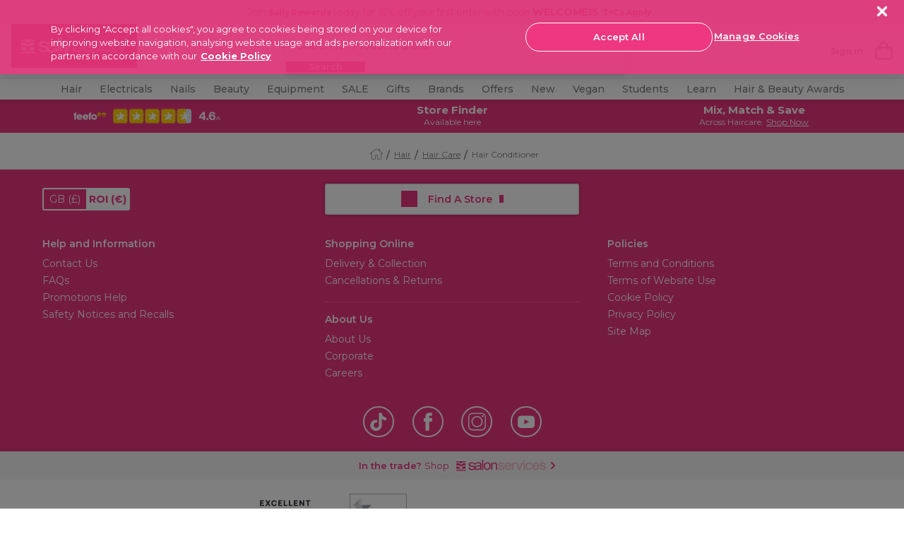

--- FILE ---
content_type: text/html;charset=UTF-8
request_url: https://www.sallybeauty.co.uk/ie/hair/hair-care-and-styling/conditioner/osmo-blinding-shine-illuminating-mask/PHAICARE03.html
body_size: 35432
content:
<!doctype html>




<html lang="en-ie">


<head>







    <script>
        pageContext = {"title":"Osmo Blinding Shine Illuminating Mask 300ml","type":"product","ns":"product","currentPage":"product","monetateCurrentPage":"product","product":{"isBundle":false,"name":"Osmo Blinding Shine Illuminating Mask 300ml","price":13.4},"analytics":{"product":{"id":"PHAICARE03","sku":"155816","name":"Osmo Blinding Shine Illuminating Mask 300ml","category":"hair/hair-hair-care-styling-hair-care/hair-hair-care-styling-conditioner","brand":"Osmo","currencyCode":"EUR","price":"13.40","position":0},"pageView":{"user":{"id":null,"logged_in":false,"email":null,"hashedemail":null},"site":{"environment":"production","name":"Sally Beauty","type":"retail","language":"EN_US"},"page_type":"PDP"}}};
        let pageView = ((window.pageContext || {analytics:{}}).analytics || {}).pageView;
        window.dataLayer = window.dataLayer || [];
        dataLayer.push({
            event: 'pageview',
            page_type: pageView && pageView.page_type,
            user: pageView && pageView.user,
            site: pageView && pageView.site
        });
    </script>




<!-- Google Tag Manager -->
<script>(function(w,d,s,l,i){w[l]=w[l]||[];w[l].push({'gtm.start':
new Date().getTime(),event:'gtm.js'});var f=d.getElementsByTagName(s)[0],
j=d.createElement(s),dl=l!='dataLayer'?'&l='+l:'';j.async=true;j.src=
'https://www.googletagmanager.com/gtm.js?id='+i+dl+ '&gtm_auth=gM3TzsBDluK-1uuP4uCzeQ&gtm_preview=env-1&gtm_cookies_win=x';f.parentNode.insertBefore(j,f);
})(window,document,'script','dataLayer','GTM-WSLZQXD4');</script>
<!-- End Google Tag Manager -->



















































































<meta charset=UTF-8>
<meta http-equiv="x-ua-compatible" content="ie=edge">
<meta name="viewport" content="width=device-width, initial-scale=1.0, minimum-scale=1.0, maximum-scale=5.0, user-scalable=yes"/>
<meta name="format-detection" content="telephone=no">

<title>
Osmo Blinding Shine Illuminating Mask 300ml | Hair Conditioner | Sally Beauty
</title>



<link href="/on/demandware.static/Sites-sally-beauty-Site/-/default/dw3a4db4b6/images/favicons/favicon.ico" rel="shortcut icon" />




<!-- Begin Monetate ExpressTag Sync v8.1. Place at start of document head. DO NOT ALTER. -->
<script type="text/javascript">var monetateT = new Date().getTime();</script>
<script type="text/javascript" src="//se.monetate.net/js/2/a-0886e46a/p/sallybeauty.co.uk/entry.js"></script>
<!-- End Monetate tag. -->





    <link rel="canonical" href="https://www.sallybeauty.co.uk/ie/hair/hair-care-and-styling/conditioner/osmo-blinding-shine-illuminating-mask/PHAICARE03.html" />



    
        <link rel="alternate" hreflang="en-gb" href="https://www.sallybeauty.co.uk/hair/hair-care-and-styling/conditioner/osmo-blinding-shine-illuminating-mask/PHAICARE03.html" />
    
        <link rel="alternate" hreflang="en-ie" href="https://www.sallybeauty.co.uk/ie/hair/hair-care-and-styling/conditioner/osmo-blinding-shine-illuminating-mask/PHAICARE03.html" />
    



    <meta name="robots" content="index,follow" />









    <meta name="google-site-verification" content="QN0xr9P8F1ckeFPeuyh0qcHfxwsLZ35zrzm2vSr2P4s" />





    
    
    
        
        <meta property="og:image" content="/on/demandware.static/-/Sites-sally-master-catalog/default/dwd6eff781/images/original/155816_0.jpg" />
    
        
        <meta property="og:type" content="product" />
    
        
        <meta property="og:product:price:amount" content="13.40" />
    
        
        <meta property="og:site_name" content="Sally Beauty" />
    
        
        <meta property="og:product:price:currency" content="EUR" />
    
        
        <meta property="og:title" content="Osmo Blinding Shine Illuminating Mask 300ml | Hair Conditioner | Sally Beauty" />
    
        
        <meta property="og:url" content="https://www.sallybeauty.co.uk/ie/hair/hair-care-and-styling/conditioner/osmo-blinding-shine-illuminating-mask/PHAICARE03.html" />
    
        
        <meta property="og:description" content="Intensive conditioning mask  Super smooth, super shiny, frizz-free results  Lightweight formula to nourish and gently cleanse  Formulated with Hydrolysed Silk Protein and Moringa Oil  Leaves hair feeling revitalised, bouncy and super shiny" />
    

    
    
        <link rel="image_src" href="/on/demandware.static/-/Sites-sally-master-catalog/default/dwd6eff781/images/original/155816_0.jpg" />
    


<meta name="description"
content="Shop Osmo Blinding Shine Illuminating Mask 300ml and the full Hair Conditioner range at Sally Beauty today, and get free delivery on orders over &pound;30!"
/>
<meta name="keywords"
content="masque, mask"
/>





<link
    rel="preload"
    as="font"
    href="/on/demandware.static/Sites-sally-beauty-Site/-/default/dw4867be64/fonts/Montserrat-Regular.woff2"
    type="font/woff2"
    crossorigin="anonymous"
/>
<link
    rel="preload"
    as="font"
    href="/on/demandware.static/Sites-sally-beauty-Site/-/default/dwe7c16303/fonts/Montserrat-Bold.woff2"
    type="font/woff2"
    crossorigin="anonymous"
/>
<link
    rel="preload"
    as="font"
    href="/on/demandware.static/Sites-sally-beauty-Site/-/default/dwf7b4f3a0/fonts/Montserrat-SemiBold.woff2"
    type="font/woff2"
    crossorigin="anonymous"
/>
<link
    rel="preload"
    as="font"
    href="/on/demandware.static/Sites-sally-beauty-Site/-/default/dw99089a33/fonts/Montserrat-Light.woff2"
    type="font/woff2"
    crossorigin="anonymous"
/>
<link
    rel="preload"
    as="font"
    href="/on/demandware.static/Sites-sally-beauty-Site/-/default/dw78fb1e6d/fonts/Montserrat-Medium.woff2"
    type="font/woff2"
    crossorigin="anonymous"
/>

<style>
    @font-face {
        font-family: "dearSally";
        src: url("/on/demandware.static/Sites-sally-beauty-Site/-/default/dw7e0825c5/fonts/dearSally.eot");
        src: url("/on/demandware.static/Sites-sally-beauty-Site/-/default/dw7ece869f/fonts/dearSally.woff2") format("woff2"), url("/on/demandware.static/Sites-sally-beauty-Site/-/default/dwa5f8f6a7/fonts/dearSally.woff") format("woff"),
            url("/on/demandware.static/Sites-sally-beauty-Site/-/default/dwf1ca4285/fonts/dearSally.ttf") format("truetype"), url("/on/demandware.static/Sites-sally-beauty-Site/-/en_IE/v1770094403092/fonts/dearSally.svg#dearSally") format("svg"),
            url("/on/demandware.static/Sites-sally-beauty-Site/-/en_IE/v1770094403092/fonts/dearSally.eot?#iefix") format("embedded-opentype");
        font-weight: normal;
        font-style: normal;
    }

    @font-face {
        font-family: "Dry Brush";
        src: url("/on/demandware.static/Sites-sally-beauty-Site/-/default/dwc43affec/fonts/Dry Brush.eot");
        src: url("/on/demandware.static/Sites-sally-beauty-Site/-/default/dw666e692d/fonts/Dry Brush.woff2") format("woff2"),
            url("/on/demandware.static/Sites-sally-beauty-Site/-/en_IE/v1770094403092/fonts/Dry Brush.eot?#iefix") format("embedded-opentype");
        font-weight: normal;
        font-style: normal;
    }

    @font-face {
        font-family: "DryBrush";
        src: url("/on/demandware.static/Sites-sally-beauty-Site/-/default/dw6a1f6e5c/fonts/DryBrush.woff") format("woff"), url("/on/demandware.static/Sites-sally-beauty-Site/-/default/dw8bfb4b03/fonts/DryBrush.ttf") format("truetype"),
            url("/on/demandware.static/Sites-sally-beauty-Site/-/en_IE/v1770094403092/fonts/DryBrush.svg#DryBrush") format("svg");
        font-weight: normal;
        font-style: normal;
    }

    @font-face {
        font-family: "RevistaStencil-Black";
        src: url("/on/demandware.static/Sites-sally-beauty-Site/-/default/dw4a037f5c/fonts/RevistaStencil-Black.eot");
        src: url("/on/demandware.static/Sites-sally-beauty-Site/-/default/dwc7b6a64e/fonts/RevistaStencil-Black.woff2") format("woff2"),
            url("/on/demandware.static/Sites-sally-beauty-Site/-/default/dw842485af/fonts/RevistaStencil-Black.woff") format("woff"),
            url("/on/demandware.static/Sites-sally-beauty-Site/-/default/dw08e179dd/fonts/RevistaStencil-Black.ttf") format("truetype"),
            url("/on/demandware.static/Sites-sally-beauty-Site/-/en_IE/v1770094403092/fonts/RevistaStencil-Black.svg#RevistaStencil-Black") format("svg"),
            url("/on/demandware.static/Sites-sally-beauty-Site/-/en_IE/v1770094403092/fonts/RevistaStencil-Black.eot?#iefix") format("embedded-opentype");
        font-weight: normal;
        font-style: normal;
    }

    @font-face {
        font-family: "Fave Script";
        src: url("/on/demandware.static/Sites-sally-beauty-Site/-/default/dwe5a55c34/fonts/Fave-ScriptBold.eot");
        src: url("/on/demandware.static/Sites-sally-beauty-Site/-/default/dw6e0a1f26/fonts/Fave-ScriptBold.woff2") format("woff2"), url("/on/demandware.static/Sites-sally-beauty-Site/-/default/dw68cdbf19/fonts/Fave-ScriptBold.woff") format("woff"),
            url("/on/demandware.static/Sites-sally-beauty-Site/-/default/dwb7729275/fonts/Fave-ScriptBold.ttf") format("truetype"),
            url("/on/demandware.static/Sites-sally-beauty-Site/-/en_IE/v1770094403092/fonts/Fave-ScriptBold.svg#Fave-ScriptBold") format("svg"),
            url("/on/demandware.static/Sites-sally-beauty-Site/-/en_IE/v1770094403092/fonts/Fave-ScriptBold.eot?#iefix") format("embedded-opentype");
        font-weight: bold;
        font-style: normal;
    }

    @font-face {
        font-family: "Fave Script";
        src: url("/on/demandware.static/Sites-sally-beauty-Site/-/default/dwada463c2/fonts/Fave-Script.eot");
        src: url("/on/demandware.static/Sites-sally-beauty-Site/-/default/dw26d06dff/fonts/Fave-Script.woff2") format("woff2"), url("/on/demandware.static/Sites-sally-beauty-Site/-/default/dw077d55b4/fonts/Fave-Script.woff") format("woff"),
            url("/on/demandware.static/Sites-sally-beauty-Site/-/default/dw09bbcac6/fonts/Fave-Script.ttf") format("truetype"), url("/on/demandware.static/Sites-sally-beauty-Site/-/en_IE/v1770094403092/fonts/Fave-Script.svg#Fave-Script") format("svg"),
            url("/on/demandware.static/Sites-sally-beauty-Site/-/en_IE/v1770094403092/fonts/Fave-Script.eot?#iefix") format("embedded-opentype");
        font-weight: normal;
        font-style: normal;
    }

    @font-face {
        font-family: "Playfair Display";
        src: url("/on/demandware.static/Sites-sally-beauty-Site/-/default/dwe198db65/fonts/PlayfairDisplay-Regular.eot");
        src: url("/on/demandware.static/Sites-sally-beauty-Site/-/en_IE/v1770094403092/fonts/PlayfairDisplay-Regular.eot?#iefix") format("embedded-opentype"),
            url("/on/demandware.static/Sites-sally-beauty-Site/-/default/dwc791bcea/fonts/PlayfairDisplay-Regular.woff2") format("woff2"),
            url("/on/demandware.static/Sites-sally-beauty-Site/-/default/dw4f8bdc5b/fonts/PlayfairDisplay-Regular.woff") format("woff"),
            url("/on/demandware.static/Sites-sally-beauty-Site/-/default/dw75025eb9/fonts/PlayfairDisplay-Regular.ttf") format("truetype"),
            url("/on/demandware.static/Sites-sally-beauty-Site/-/en_IE/v1770094403092/fonts/PlayfairDisplay-Regular.svg#PlayfairDisplay-Regular") format("svg");
        font-weight: normal;
        font-style: normal;
        font-display: swap;
    }

    @font-face {
        font-family: "Playfair Display";
        src: url("/on/demandware.static/Sites-sally-beauty-Site/-/default/dwb9f6373b/fonts/PlayfairDisplay-Bold.eot");
        src: url("/on/demandware.static/Sites-sally-beauty-Site/-/en_IE/v1770094403092/fonts/PlayfairDisplay-Bold.eot?#iefix") format("embedded-opentype"),
            url("/on/demandware.static/Sites-sally-beauty-Site/-/default/dw89ae6101/fonts/PlayfairDisplay-Bold.woff2") format("woff2"),
            url("/on/demandware.static/Sites-sally-beauty-Site/-/default/dwed244bef/fonts/PlayfairDisplay-Bold.woff") format("woff"),
            url("/on/demandware.static/Sites-sally-beauty-Site/-/default/dwee90af1d/fonts/PlayfairDisplay-Bold.ttf") format("truetype"),
            url("/on/demandware.static/Sites-sally-beauty-Site/-/en_IE/v1770094403092/fonts/PlayfairDisplay-Bold.svg#PlayfairDisplay-Bold") format("svg");
        font-weight: bold;
        font-style: normal;
        font-display: swap;
    }

    @font-face {
        font-family: "Montserrat";
        src: url("/on/demandware.static/Sites-sally-beauty-Site/-/default/dweb0a250f/fonts/Montserrat-Medium.eot");
        src: url("/on/demandware.static/Sites-sally-beauty-Site/-/en_IE/v1770094403092/fonts/Montserrat-Medium.eot?#iefix") format("embedded-opentype"),
            url("/on/demandware.static/Sites-sally-beauty-Site/-/default/dw78fb1e6d/fonts/Montserrat-Medium.woff2") format("woff2"), url("/on/demandware.static/Sites-sally-beauty-Site/-/default/dw7b5650da/fonts/Montserrat-Medium.woff") format("woff"),
            url("/on/demandware.static/Sites-sally-beauty-Site/-/default/dwd7eef20a/fonts/Montserrat-Medium.ttf") format("truetype"),
            url("/on/demandware.static/Sites-sally-beauty-Site/-/en_IE/v1770094403092/fonts/Montserrat-Medium.svg#Montserrat-Medium") format("svg");
        font-weight: 500;
        font-style: normal;
        font-display: swap;
    }

    @font-face {
        font-family: "Montserrat";
        src: url("/on/demandware.static/Sites-sally-beauty-Site/-/default/dw914df8f3/fonts/Montserrat-ExtraBold.eot");
        src: url("/on/demandware.static/Sites-sally-beauty-Site/-/en_IE/v1770094403092/fonts/Montserrat-ExtraBold.eot?#iefix") format("embedded-opentype"),
            url("/on/demandware.static/Sites-sally-beauty-Site/-/default/dwbac1eb5b/fonts/Montserrat-ExtraBold.woff2") format("woff2"),
            url("/on/demandware.static/Sites-sally-beauty-Site/-/default/dw3283dbb3/fonts/Montserrat-ExtraBold.woff") format("woff"),
            url("/on/demandware.static/Sites-sally-beauty-Site/-/default/dw639f26db/fonts/Montserrat-ExtraBold.ttf") format("truetype"),
            url("/on/demandware.static/Sites-sally-beauty-Site/-/en_IE/v1770094403092/fonts/Montserrat-ExtraBold.svg#Montserrat-ExtraBold") format("svg");
        font-weight: bold;
        font-style: normal;
        font-display: swap;
    }

    @font-face {
        font-family: "Montserrat";
        src: url("/on/demandware.static/Sites-sally-beauty-Site/-/default/dw8a183e1f/fonts/Montserrat-SemiBold.eot");
        src: url("/on/demandware.static/Sites-sally-beauty-Site/-/en_IE/v1770094403092/fonts/Montserrat-SemiBold.eot?#iefix") format("embedded-opentype"),
            url("/on/demandware.static/Sites-sally-beauty-Site/-/default/dwf7b4f3a0/fonts/Montserrat-SemiBold.woff2") format("woff2"),
            url("/on/demandware.static/Sites-sally-beauty-Site/-/default/dw02b12d5b/fonts/Montserrat-SemiBold.woff") format("woff"),
            url("/on/demandware.static/Sites-sally-beauty-Site/-/default/dwe1c214c5/fonts/Montserrat-SemiBold.ttf") format("truetype"),
            url("/on/demandware.static/Sites-sally-beauty-Site/-/en_IE/v1770094403092/fonts/Montserrat-SemiBold.svg#Montserrat-SemiBold") format("svg");
        font-weight: 600;
        font-style: normal;
        font-display: swap;
    }

    @font-face {
        font-family: "Montserrat";
        src: url("/on/demandware.static/Sites-sally-beauty-Site/-/default/dwdc19bf1c/fonts/Montserrat-Regular.eot");
        src: url("/on/demandware.static/Sites-sally-beauty-Site/-/en_IE/v1770094403092/fonts/Montserrat-Regular.eot?#iefix") format("embedded-opentype"),
            url("/on/demandware.static/Sites-sally-beauty-Site/-/default/dw4867be64/fonts/Montserrat-Regular.woff2") format("woff2"),
            url("/on/demandware.static/Sites-sally-beauty-Site/-/default/dw34948d48/fonts/Montserrat-Regular.woff") format("woff"),
            url("/on/demandware.static/Sites-sally-beauty-Site/-/default/dw34eb48a5/fonts/Montserrat-Regular.ttf") format("truetype"),
            url("/on/demandware.static/Sites-sally-beauty-Site/-/en_IE/v1770094403092/fonts/Montserrat-Regular.svg#Montserrat-Regular") format("svg");
        font-weight: normal;
        font-style: normal;
        font-display: swap;
    }

    @font-face {
        font-family: "Montserrat";
        src: url("/on/demandware.static/Sites-sally-beauty-Site/-/default/dw3e45109e/fonts/Montserrat-Bold.eot");
        src: url("/on/demandware.static/Sites-sally-beauty-Site/-/en_IE/v1770094403092/fonts/Montserrat-Bold.eot?#iefix") format("embedded-opentype"),
            url("/on/demandware.static/Sites-sally-beauty-Site/-/default/dwe7c16303/fonts/Montserrat-Bold.woff2") format("woff2"), url("/on/demandware.static/Sites-sally-beauty-Site/-/default/dw31599f96/fonts/Montserrat-Bold.woff") format("woff"),
            url("/on/demandware.static/Sites-sally-beauty-Site/-/default/dw8e29a737/fonts/Montserrat-Bold.ttf") format("truetype"),
            url("/on/demandware.static/Sites-sally-beauty-Site/-/en_IE/v1770094403092/fonts/Montserrat-Bold.svg#Montserrat-Bold") format("svg");
        font-weight: bold;
        font-style: normal;
        font-display: swap;
    }

    @font-face {
        font-family: "Montserrat";
        src: url("/on/demandware.static/Sites-sally-beauty-Site/-/default/dwa9c8b8f6/fonts/Montserrat-Light.eot");
        src: url("/on/demandware.static/Sites-sally-beauty-Site/-/en_IE/v1770094403092/fonts/Montserrat-Light.eot?#iefix") format("embedded-opentype"),
            url("/on/demandware.static/Sites-sally-beauty-Site/-/default/dw99089a33/fonts/Montserrat-Light.woff2") format("woff2"), url("/on/demandware.static/Sites-sally-beauty-Site/-/default/dw1e5e2fc3/fonts/Montserrat-Light.woff") format("woff"),
            url("/on/demandware.static/Sites-sally-beauty-Site/-/default/dwe15dfe71/fonts/Montserrat-Light.ttf") format("truetype"),
            url("/on/demandware.static/Sites-sally-beauty-Site/-/en_IE/v1770094403092/fonts/Montserrat-Light.svg#Montserrat-Light") format("svg");
        font-weight: 300;
        font-style: normal;
        font-display: swap;
    }
</style>






<link rel="preload" href="/on/demandware.static/Sites-sally-beauty-Site/-/en_IE/v1770094403092/css/common.css" as="style" />
<link rel="stylesheet" href="/on/demandware.static/Sites-sally-beauty-Site/-/en_IE/v1770094403092/css/common.css" />

<link rel="preload" href="/on/demandware.static/Sites-sally-beauty-Site/-/en_IE/v1770094403092/css/pdp.css" as="style" />
<link rel="stylesheet" href="/on/demandware.static/Sites-sally-beauty-Site/-/en_IE/v1770094403092/css/pdp.css" />






<!--[if lt IE 9]>
<script src="/on/demandware.static/Sites-sally-beauty-Site/-/en_IE/v1770094403092/js/lib/html5.js"></script>
<![endif]-->


<script type="text/javascript">//<!--
/* <![CDATA[ (head-active_data.js) */
var dw = (window.dw || {});
dw.ac = {
    _analytics: null,
    _events: [],
    _category: "",
    _searchData: "",
    _anact: "",
    _anact_nohit_tag: "",
    _analytics_enabled: "true",
    _timeZone: "Europe/London",
    _capture: function(configs) {
        if (Object.prototype.toString.call(configs) === "[object Array]") {
            configs.forEach(captureObject);
            return;
        }
        dw.ac._events.push(configs);
    },
	capture: function() { 
		dw.ac._capture(arguments);
		// send to CQ as well:
		if (window.CQuotient) {
			window.CQuotient.trackEventsFromAC(arguments);
		}
	},
    EV_PRD_SEARCHHIT: "searchhit",
    EV_PRD_DETAIL: "detail",
    EV_PRD_RECOMMENDATION: "recommendation",
    EV_PRD_SETPRODUCT: "setproduct",
    applyContext: function(context) {
        if (typeof context === "object" && context.hasOwnProperty("category")) {
        	dw.ac._category = context.category;
        }
        if (typeof context === "object" && context.hasOwnProperty("searchData")) {
        	dw.ac._searchData = context.searchData;
        }
    },
    setDWAnalytics: function(analytics) {
        dw.ac._analytics = analytics;
    },
    eventsIsEmpty: function() {
        return 0 == dw.ac._events.length;
    }
};
/* ]]> */
// -->
</script>
<script type="text/javascript">//<!--
/* <![CDATA[ (head-cquotient.js) */
var CQuotient = window.CQuotient = {};
CQuotient.clientId = 'bbtx-sally-beauty';
CQuotient.realm = 'BBTX';
CQuotient.siteId = 'sally-beauty';
CQuotient.instanceType = 'prd';
CQuotient.locale = 'en_IE';
CQuotient.fbPixelId = '__UNKNOWN__';
CQuotient.activities = [];
CQuotient.cqcid='';
CQuotient.cquid='';
CQuotient.cqeid='';
CQuotient.cqlid='';
CQuotient.apiHost='api.cquotient.com';
/* Turn this on to test against Staging Einstein */
/* CQuotient.useTest= true; */
CQuotient.useTest = ('true' === 'false');
CQuotient.initFromCookies = function () {
	var ca = document.cookie.split(';');
	for(var i=0;i < ca.length;i++) {
	  var c = ca[i];
	  while (c.charAt(0)==' ') c = c.substring(1,c.length);
	  if (c.indexOf('cqcid=') == 0) {
		CQuotient.cqcid=c.substring('cqcid='.length,c.length);
	  } else if (c.indexOf('cquid=') == 0) {
		  var value = c.substring('cquid='.length,c.length);
		  if (value) {
		  	var split_value = value.split("|", 3);
		  	if (split_value.length > 0) {
			  CQuotient.cquid=split_value[0];
		  	}
		  	if (split_value.length > 1) {
			  CQuotient.cqeid=split_value[1];
		  	}
		  	if (split_value.length > 2) {
			  CQuotient.cqlid=split_value[2];
		  	}
		  }
	  }
	}
}
CQuotient.getCQCookieId = function () {
	if(window.CQuotient.cqcid == '')
		window.CQuotient.initFromCookies();
	return window.CQuotient.cqcid;
};
CQuotient.getCQUserId = function () {
	if(window.CQuotient.cquid == '')
		window.CQuotient.initFromCookies();
	return window.CQuotient.cquid;
};
CQuotient.getCQHashedEmail = function () {
	if(window.CQuotient.cqeid == '')
		window.CQuotient.initFromCookies();
	return window.CQuotient.cqeid;
};
CQuotient.getCQHashedLogin = function () {
	if(window.CQuotient.cqlid == '')
		window.CQuotient.initFromCookies();
	return window.CQuotient.cqlid;
};
CQuotient.trackEventsFromAC = function (/* Object or Array */ events) {
try {
	if (Object.prototype.toString.call(events) === "[object Array]") {
		events.forEach(_trackASingleCQEvent);
	} else {
		CQuotient._trackASingleCQEvent(events);
	}
} catch(err) {}
};
CQuotient._trackASingleCQEvent = function ( /* Object */ event) {
	if (event && event.id) {
		if (event.type === dw.ac.EV_PRD_DETAIL) {
			CQuotient.trackViewProduct( {id:'', alt_id: event.id, type: 'raw_sku'} );
		} // not handling the other dw.ac.* events currently
	}
};
CQuotient.trackViewProduct = function(/* Object */ cqParamData){
	var cq_params = {};
	cq_params.cookieId = CQuotient.getCQCookieId();
	cq_params.userId = CQuotient.getCQUserId();
	cq_params.emailId = CQuotient.getCQHashedEmail();
	cq_params.loginId = CQuotient.getCQHashedLogin();
	cq_params.product = cqParamData.product;
	cq_params.realm = cqParamData.realm;
	cq_params.siteId = cqParamData.siteId;
	cq_params.instanceType = cqParamData.instanceType;
	cq_params.locale = CQuotient.locale;
	
	if(CQuotient.sendActivity) {
		CQuotient.sendActivity(CQuotient.clientId, 'viewProduct', cq_params);
	} else {
		CQuotient.activities.push({activityType: 'viewProduct', parameters: cq_params});
	}
};
/* ]]> */
// -->
</script>
<!-- Demandware Apple Pay -->

<style type="text/css">ISAPPLEPAY{display:inline}.dw-apple-pay-button,.dw-apple-pay-button:hover,.dw-apple-pay-button:active{background-color:black;background-image:-webkit-named-image(apple-pay-logo-white);background-position:50% 50%;background-repeat:no-repeat;background-size:75% 60%;border-radius:5px;border:1px solid black;box-sizing:border-box;margin:5px auto;min-height:30px;min-width:100px;padding:0}
.dw-apple-pay-button:after{content:'Apple Pay';visibility:hidden}.dw-apple-pay-button.dw-apple-pay-logo-white{background-color:white;border-color:white;background-image:-webkit-named-image(apple-pay-logo-black);color:black}.dw-apple-pay-button.dw-apple-pay-logo-white.dw-apple-pay-border{border-color:black}</style>


<!--[if lte IE 8]>
<script src="//cdnjs.cloudflare.com/ajax/libs/respond.js/1.4.2/respond.js" type="text/javascript"></script>
<script src="https://cdn.rawgit.com/chuckcarpenter/REM-unit-polyfill/master/js/rem.min.js" type="text/javascript"></script>
<![endif]-->







<script type="text/javascript">
if (window.jQuery) {
jQuery(document).ready(function(){
if(screen.width < 768){
jQuery('#footer').append('<a href="/ie" class="full-site-link">View Full Site</a>');
jQuery('.full-site-link')
.attr('href', '/on/demandware.store/Sites-sally-beauty-Site/en_IE/Home-FullSite')
.click(function(e) {
e.preventDefault();
jQuery.ajax({
url: '/on/demandware.store/Sites-sally-beauty-Site/en_IE/Home-FullSite',
success: function(){
window.location.reload();
}
});
}
);
}
});
}
</script>





<!-- SALLY INTERNAL GLOBAL STYLES START -->

<style>
  :root {
    --font-oversized: 600 30px/37px Montserrat;
    --font-20px-title-semi-bold: 600 20px/24px Montserrat;
    --font-20px-title-regular: 400 20px/24px Montserrat;
    --font-18px-large-semi-bold: 600 18px/22px Montserrat;
    --font-18px-large-regular: 400 18px/22px Montserrat;
    --font-14px-links-bold: 700 14px/18px Montserrat;
    --font-14px-body-regular: 400 14px/18px Montserrat;
    --font-14px-body-semi-bold: 600 14px/18px Montserrat;
    --font-11px-small-regular: 400 11px/14px Montserrat;
    --main-text-dark-grey: #1f1d1e;
    --supporting-text-grey: #808080;
    --supporting-text-white: #ffffff;
  }

  .home-hero-carousel {
    min-height: 195px;
  }

  .promo-hero-card {
    margin-bottom: 16px;
  }

  @media (min-width: 1024px) {
    .home-hero-carousel {
      min-height: 275px;
    }
  }

  @media (min-width: 2560px) {
    .home-hero-carousel {
      min-height: 410px;
    }
  }
  .banner-wrapper {
    width: 100%;
  }

  .header-promo_item-container,
  .header-promo_item-container a {
    display: flex;
    justify-content: center;
  }
  .header-promo_item-grid-item:first-of-type {
    width: 100px;
    padding: 3px;
    border-radius: 3px;
    margin-right: 8px;
  }
  .header-promo_item-grid-item:last-of-type {
    width: 100vw;
    max-width: 227px;
  }
  @media (min-width: 1024px) {
    .header-promo_item-grid-item:first-of-type {
      width: 254px;
    }
  }

  .home-hero-carousel {
    margin: 0 auto;
    padding-bottom: 11px;
    margin-bottom: 16px;
  }
  .product-carousel::after {
    background-color: #fff;
  }
  /* Hide scrollbar for Chrome, Safari and Opera */
  .seo-plp-filter-container .filter-glider::-webkit-scrollbar,
  .seo-brand-container .showcase::-webkit-scrollbar,
  .seo-brand-container::-webkit-scrollbar,
  .showcase-glider::-webkit-scrollbar {
    display: none;
  }

  /* Hide scrollbar for IE, Edge and Firefox */
  .seo-plp-filter-container .filter-glider,
  .seo-brand-container .showcase,
  .seo-brand-container,
  .showcase-glider {
    -ms-overflow-style: none; /* IE and Edge */
    scrollbar-width: none; /* Firefox */
  }

  /* SEO TEXT AND READ MORE */
  #seo-text-container,
  #plp-seo-read-more {
    max-width: 750px;
    margin: 0 auto;
    padding: 0 6px;
  }
  #seo-text-container {
    display: -webkit-box;
    -webkit-line-clamp: 2;
    -webkit-box-orient: vertical;
    overflow: hidden;
  }
  #plp-seo-read-more,
  #seo-text-container a {
    font-weight: bold;
    text-decoration: underline;
    color: #000;
  }

  .seo-plp-filter-container .filter-text {
    padding-left: 8px;
    margin-bottom: 0;
    color: #1f1d1e;
    text-decoration: underline;
    font-size: 14px;
    line-height: 18px;
    min-width: max-content;
  }
  .seo-plp-filter-container .filter-glider a {
    display: flex;
    align-items: center;
    justify-content: center;
    padding: 8px 0;
    margin: 0;
    width: auto;
  }
  .seo-plp-filter-container .filter-flex {
    display: flex;
    width: max-content;
    align-items: center;
    align-content: center;
    margin-right: 17px;
  }
  .seo-plp-filter-container .filter-flex:first-child {
    margin-left: 7px;
  }
  .seo-plp-filter-container .filter-glider-slide {
    min-width: fit-content;
  }

  .seo-plp-filter-container .filter-glider-slide img,
  .seo-plp-filter-container .filter-glider img {
    width: 54px;
    height: 32px;
    object-fit: cover;
    border-radius: 3px;
    max-width: 54px;
    max-height: 32px;
    margin: 0px;
  }

  .seo-plp-filter-container {
    position: relative;
    opacity: 1;
  }

  .seo-plp-filter-container .filter-glider {
    border-top: 1px solid #ebebeb;
    border-bottom: 1px solid #ebebeb;
  }

  .seo-plp-filter-container .filter-glider,
  .seo-plp-filter-container .showcase-glider {
    margin: 0 auto;
    position: relative;
    overflow-y: hidden;
    -webkit-overflow-scrolling: touch;
    -ms-overflow-scrolling: touch;
    transform: translateZ(0);
    display: flex;
  }

  /* SHOWCASE */
  .seo-brand-container {
    display: flex;
    width: 100%;
    align-items: center;
    justify-content: center;
    flex-direction: column;
  }

  .plp-brand-badges img {
    margin: 16px auto 0;
  }

  .seo-brand-container .stockist {
    margin: 0 22px;
  }

  .seo-brand-container .exclusive,
  .seo-brand-container .stockist,
  .seo-brand-container .click-collect {
    width: 105px;
    height: 38px;
    color: #fff;
    border-radius: 3px;
    font: 11px/14px Montserrat;
    display: flex;
    align-items: center;
    justify-content: center;
  }

  .seo-brand-container .showcase {
    display: flex;
    margin: 16px auto;
    overflow-y: hidden;
  }

  .seo-brand-container .showcase-1,
  .seo-brand-container .showcase-2 {
    max-width: 256px;
    min-width: 256px;
    width: 100%;
    height: 113px;
    background-color: black;
    color: #fff;
    text-align: left;
    font: 600 18px/22px Montserrat;
    color: #fff;
    display: flex;
    align-items: flex-end;
    border-radius: 3px;
    position: relative;
  }

  .seo-brand-container .showcase-1::before,
  .seo-brand-container .showcase-2::before {
    content: "";
    position: absolute;
    height: 100%;
    width: 100%;
    background-image: linear-gradient(
      rgba(0, 0, 0, 0) 0%,
      rgba(0, 0, 0, 0) 30%,
      rgba(0, 0, 0, 0.1) 40%,
      rgba(0, 0, 0, 0.3) 60%,
      rgba(0, 0, 0, 0.7) 100%
    );
    border-radius: 3px;
  }

  .seo-brand-container .showcase-1 p,
  .seo-brand-container .showcase-2 p {
    margin: 7px 10px;
    z-index: 1;
  }

  .seo-brand-container .showcase-1 {
    margin-left: 32px;
  }
  @media (min-width: 768px) {
    /* SEO */
    #seo-text-container,
    #plp-seo-read-more {
      margin: 0 auto;
    }
    /* FILTERS */
    .seo-plp-filter-container .filter-glider {
      justify-content: center;
    }
    /* SHOWCASE */
    .seo-brand-container .showcase {
      justify-content: center;
      align-items: center;
    }
    .seo-brand-container .showcase-2,
    .seo-brand-container .showcase-1 {
      max-width: 359px;
      min-width: 359px;
      height: 156px;
    }
  }

  @media (min-width: 1200px) {
    .seo-plp-filter-container .filter-glider {
      display: flex;
      align-items: center;
      justify-content: center;
    }
  }
</style>

<!-- SCRIPTS FOR SEO/ READ MORE -->
<script defer>
  function seoTextFunction() {
    var x = document.getElementById("seo-text-container");
    const element = document.getElementById("plp-seo-read-more");
    if (x.style.display === "block") {
      x.style.display = "-webkit-box";
      element.innerHTML = "Read more";
    } else {
      x.style.display = "block";
      element.innerHTML = "Close";
    }
  }
</script>
<!-- SALLY INTERNAL GLOBAL STYLES END -->

<style>
  .pdp-section_title {
    padding-top: 60px;
  }
  .hp-brands-section:after,
  .hp-brands-section:before {
    background-image: none;
  }
  .beautybyyou-link {
    text-decoration: underline;
    font: bold 14px/20px Montserrat, sans-serif;
    color: #000000;
  }

  .beautybyyou-link a {
    color: #000;
    font-weight: 600;
    text-decoration: underline;
  }
</style>
<style type="text/css">
  .brand-banner-top-copy #more {
    display: none;
  }
  .brand-banner-top-copy #more2 {
    display: none;
  }
  .brand-banner-top-copy .maxwidth a {
    font-weight: bold;
    cursor: pointer;
    color: #1c1c1c;
    text-decoration: underline;
    font-weight: 600;
  }
  .brand-banner-top-copy .maxwidth p {
    margin-bottom: 0;
  }
  .brand-banner-top-copy .maxwidth {
    text-align: center;
    padding: 0px 5% 20px 5%;
  }
  @media (min-width: 1200px) {
    .brand-banner-top-copy .maxwidth {
      max-width: 900px;
      margin: 0 auto;
    }
  }</style
><style type="text/css">
  .brand-banner-showcase .showcase-area .column {
    flex-direction: column;
    display: flex;
    flex-grow: 1;
    align-items: center;
    justify-content: center;
  }
  .brand-banner-showcase .showcase-area {
    display: flex;
    flex-direction: row;
    width: 100%;
    margin: 0 auto;
    max-width: 1107px;
  }
  .brand-banner-showcase .showcase-content {
    max-width: 100%;
    height: 250px;
    position: relative;
    top: 0;
    width: 100%;
  }
  .brand-banner-showcase .showcase-bg {
    position: absolute;
    padding: 0;
    margin-bottom: 0;
    bottom: 0;
    height: 50%;
    width: 100%;
  }
  .brand-banner-showcase .blog-button {
    width: 100%;
    display: block;
    max-width: 161px;
    padding: 12px 0;
    margin: 0 auto;
    font-size: 14px;
    font-weight: 600;
    text-transform: uppercase;
    border: 3px solid #fff;
    border-radius: 50px;
    color: #fff;
    background: #1c1c1c;
    text-align: center;
    z-index: 1;
    position: relative;
    letter-spacing: 0.84px;
    cursor: pointer;
  }
  .brand-banner-showcase .product-information-title {
    font: 20px/22px "Playfair Display", serif;
    font-weight: 900;
    color: #000;
    margin: 0 auto;
    max-width: 320px;
    z-index: 1;
    position: relative;
    text-align: center;
    padding: 10px 5px 15px 5px;
  }
  .brand-banner-showcase .showcase-bg:before {
    background: rgba(255, 255, 255, 0.7);
    position: absolute;
    width: 100%;
    height: 100%;
    content: "";
    left: 0;
    bottom: 0;
  }
  .brand-banner-showcase .width100 {
    width: 100%;
    display: block;
  }
  .brand-banner-showcase .mr10 {
    margin-right: 10px !important;
  }
  .brand-banner-showcase .showcase-image {
    width: 100%;
    max-width: inherit;
    padding: 0;
    margin: 4px 0;
    height: 250px;
    position: relative;
  }
  .plp .main-wrapper {
    padding: 0;
  }
  .brand-banner-showcase h4.main-description {
    display: none;
  }
  @media (min-width: 1200px) {
    .brand-banner-showcase .product-information-title {
      padding: 28px 7px 10px 7px;
    }
    .brand-banner-showcase .blog-button {
      max-width: 221px;
    }
    .brand-banner-showcase .showcase-bg {
      height: 57%;
    }
    .brand-banner-showcase .showcase-image {
      height: 220px;
    }
  }
</style>
<style type="text/css">
  .order1 {
    order: 1;
  }
  .order2 {
    order: 2;
  }
  .grid-extended {
    margin: 0;
  }
  span.hidden-desktop {
    padding-right: 4px;
  }
  .bonus-text_promotion::before {
    display: none !important;
  }
  .slick-slide .tile-actions {
    display: block;
  }
  .contacts-text {
    display: none;
  }
  .js-select_bonus_item {
    margin-top: 10px;
  }
  .footer-container_wrapper {
    padding-top: 20px !important;
  }
  .bonus-text_title:after {
    content: "Choose your bonus product and click 'Add Selected to Basket'";
    font-weight: bold;
  }
  .search-result_bookmarks {
    display: none;
  }
  .hp-browse_list-link:before {
    background-color: rgba(0, 0, 0, 0.5);
  }
  .hp-recommendation .tile-new {
    background-color: #c7d300;
  }
  .hp-recommendation .tile-new:before {
    border-top: 6px solid #abb133;
  }
  .hp-recommendation .tile-badge {
    margin: 0;
  }
  .tile-badge {
    font-size: 14px;
    line-height: 11px;
  }
  a {
    text-decoration: none;
  }
  .g1,
  .g2,
  .g3,
  .g3,
  .g4,
  .g5,
  .g6,
  .g7,
  .g8,
  .g9,
  .g10 {
    flex-basis: 100%;
  }
  .aspect-ratio {
    padding-top: 96%;
    width: 100%;
    position: relative;
  }
  .column {
    position: relative;
    display: flex;
    flex-grow: 1;
    width: 100%;
    align-items: center;
    justify-content: center;
  }
  .banner-container {
    position: absolute;
    top: 0;
    left: 0;
    overflow: hidden;
    width: 100%;
    height: 100%;
    padding: 0;
    display: flex;
  }
  .footer-container_wrapper:after {
    top: -130px;
  }
  .bespoke-block_message {
    display: block;
  }
  .bespoke-block_wrapper {
    min-height: 100%;
  }
  .bespoke-block_title {
    padding-top: 15px;
  }
  a.link-banner,
  a.nails-slot a {
    text-decoration: none;
  }
  .banner-hero,
  .banner-sb1,
  .banner-sb2,
  .home-slider {
    position: relative;
  }
  .mobilehide {
    display: none;
  }
  .mobileshow {
    display: inline-block;
  }
  .tabletshow {
    display: none;
  }
  b,
  strong {
    font-family: Montserrat;
    font-weight: 700;
  }
  .glider-track {
    transform: translateZ(0);
    width: 100%;
    margin: 0;
    padding: 0;
    display: flex;
    z-index: 1;
  }
  .glider.draggable {
    user-select: none;
    cursor: -webkit-grab;
    cursor: grab;
  }
  .glider::-webkit-scrollbar {
    display: none;
    -ms-overflow-style: none;
    scrollbar-width: none;
  }
  .glider {
    scrollbar-width: none;
    -ms-overflow-style: -ms-autohiding-scrollbar;
  }
  .glider.draggable .glider-slide img {
    user-select: none;
    pointer-events: none;
  }
  .glider.drag {
    cursor: -webkit-grabbing;
    cursor: grabbing;
  }
  .glider-slide {
    user-select: none;
    justify-content: center;
    align-content: center;
    width: 100%;
  }
  .glider-slide img {
    max-width: 100%;
  }
  .glider::-webkit-scrollbar {
    opacity: 0;
    height: 0;
  }
  .glider-prev,
  .glider-next {
    user-select: none;
    position: absolute;
    outline: none;
    background: none;
    padding: 0;
    z-index: 2;
    font-size: 40px;
    text-decoration: none;
    left: -23px;
    border: 0;
    top: 30%;
    cursor: pointer;
    color: #666;
    opacity: 1;
    line-height: 1;
    transition: opacity 0.5s cubic-bezier(0.17, 0.67, 0.83, 0.67),
      color 0.5s cubic-bezier(0.17, 0.67, 0.83, 0.67);
  }
  .glider-prev:hover,
  .glider-next:hover,
  .glider-prev:focus,
  .glider-next:focus {
    color: #a89cc8;
  }
  .glider-next {
    right: -23px;
    left: auto;
  }
  .glider-next.disabled,
  .glider-prev.disabled {
    opacity: 0.25;
    color: #666;
    cursor: default;
  }
  .glider-slide {
    min-width: 150px;
  }
  .glider-hide {
    opacity: 0;
  }
  .glider-dots {
    user-select: none;
    display: flex;
    flex-wrap: wrap;
    justify-content: center;
    margin: 0 auto;
    padding: 0;
  }
  .glider-dot {
    border: 1px solid #1d1d1d;
    padding: 0;
    user-select: none;
    outline: none;
    display: block;
    cursor: pointer;
    border-radius: 999px;
    background: none;
    width: 12px;
    height: 12px;
    margin: 7px;
  }
  .glider-dot:hover,
  .glider-dot:focus,
  .glider-dot.active {
    background: #1d1d1d;
  }
  @media (min-width: 768px) {
    .aspect-ratio {
      padding: 0;
      margin-bottom: 10px;
    }
    .g1 {
      flex-basis: 10%;
    }
    .g2 {
      flex-basis: 20%;
    }
    .g3 {
      flex-basis: 30%;
    }
    .g4 {
      flex-basis: 40%;
    }
    .g5 {
      flex-basis: 50%;
    }
    .g6 {
      flex-basis: 60%;
    }
    .g7 {
      flex-basis: 70%;
    }
    .g8 {
      flex-basis: 80%;
    }
    .g9 {
      flex-basis: 90%;
    }
    .g10 {
      flex-basis: 100%;
    }
    .banner-height {
      height: 300px;
    }
    .bespoke-block_message {
      display: block;
    }
    .bespoke-block_wrapper {
      min-height: 367px;
    }
    .bespoke-block_title {
      padding-top: 15px;
    }
    a.link-banner,
    a.nails-slot a {
      text-decoration: none;
    }
    .banner-hero,
    .hero-emarsys,
    .banner-hero-emarsys,
    .banner-sb1 .banner-sb1-emarsys,
    .home-slider {
      height: auto !important;
      background: #fff;
    }
    .tabletshow {
      display: block !important;
    }
    .tablethide {
      display: none;
    }
    .mobilehide {
      display: block !important;
    }
    .mobileshow {
      display: none;
    }
    .glider::-webkit-scrollbar {
      opacity: 1;
      -webkit-appearance: none;
      width: 7px;
      height: 3px;
    }
    .glider::-webkit-scrollbar-thumb {
      opacity: 1;
      border-radius: 99px;
      background-color: rgba(156, 156, 156, 0.25);
      box-shadow: 0 0 1px rgba(255, 255, 255, 0.25);
    }
  }
  @media (min-width: 1200px) {
    .bespoke-block_title a {
      text-decoration: none;
    }
    .blockBannerLast {
      padding-bottom: 10px;
    }
    .bespoke-block_wrapper {
      min-height: 440px;
    }
    .top-offers-of-month {
      margin-bottom: 50px;
    }
    .bespoke-block a {
      text-decoration: none;
    }
    .bespoke-block_title {
      padding-top: 15px;
    }
    .banner-hero .grid-extended,
    .banner-sb1 .grid-extended,
    .home-slider .grid-extended {
      margin: 0;
      display: flex;
      justify-content: center;
      align-items: center;
    }
    .tabletshow {
      display: none !important;
    }
    .banner-sb1 {
      margin-right: 10px;
    }
    .banner-sb2 {
      margin-right: 0px;
    }
    .sb2,
    .sb1 {
      height: 250px !important;
    }
    .sb1 {
      margin-right: 10px;
    }
    .banner-hero {
      height: 375px !important;
    }
    .sb2,
    .sb1,
    .banner-sb1-emarsys,
    .banner-sb2-emarsys {
      height: 250px !important;
    }
    .banner-hero,
    .hero-emarsys,
    .banner-hero-emarsys {
      height: 375px !important;
    }
  }
</style>

<script defer src="https://www.sallybeauty.co.uk/on/demandware.static/-/Sites-sally-beauty-Library/en_IE/v1770094403092/glider.js"></script>
<script>
  window.addEventListener("load", function () {
    document
      .querySelector(".glider")
      .addEventListener("glider-slide-visible", function (event) {
        var glider = Glider(this);
        console.log("Slide Visible %s", event.detail.slide);
      });
    document
      .querySelector(".glider")
      .addEventListener("glider-slide-hidden", function (event) {
        console.log("Slide Hidden %s", event.detail.slide);
      });
    document
      .querySelector(".glider")
      .addEventListener("glider-refresh", function (event) {
        console.log("Refresh");
      });
    document
      .querySelector(".glider")
      .addEventListener("glider-loaded", function (event) {
        console.log("Loaded");
      });
    window._ = new Glider(document.querySelector(".glider"), {
      slidesToShow: 3.5,
      slidesToScroll: 1,
      itemWidth: 71,
      draggable: true,
      scrollLock: false,
      exactWidth: true,
      dots: false,
      rewind: false,
      arrows: { prev: ".glider-prev", next: ".glider-next" },
      responsive: [
        {
          breakpoint: 800,
          settings: {
            slidesToScroll: 1.2,
            itemWidth: 71,
            slidesToShow: 6,
            exactWidth: true,
          },
        },
        {
          breakpoint: 700,
          settings: {
            slidesToScroll: 2,
            slidesToShow: 5,
            dots: false,
            arrows: true,
          },
        },
        { breakpoint: 600, settings: { slidesToScroll: 1, slidesToShow: 5 } },
        {
          breakpoint: 500,
          settings: {
            slidesToScroll: 1,
            slidesToShow: 4,
            dots: false,
            arrows: false,
            scrollLock: true,
          },
        },
      ],
    });
  });
</script>

<!-- <style>
  .plp-header_promotion {
    display: -webkit-box;
    -webkit-line-clamp: 2;
    -webkit-box-orient: vertical;
    overflow: hidden;
    text-align: left;
    margin-bottom: 16px;
    padding: 0 8px;
  }

  .plp-header_promotion a {
    text-decoration: underline;
    color: #000;
  }

  .plp-header_promotion.is-expanded {
    -webkit-line-clamp: unset;
    display: block;
  }

  .plp-header_promotion-read-toggle {
    display: inline-block;
    cursor: pointer;
    color: #000;
    text-decoration: underline;
    font-weight: bold;
    background: transparent;
    border: 0;
    padding: 0 8px;
  }
  @media (min-width: 1440px) {
    .plp-header_promotion,
    .plp-header_promotion-read-toggle {
      padding: 0;
    }
  }
</style> -->






</head>
<body class="pdp tau-unique-pdp">






<!-- Google Tag Manager (noscript) -->
<noscript><iframe src="https://www.googletagmanager.com/ns.html?id=GTM-WSLZQXD4&gtm_auth=gM3TzsBDluK-1uuP4uCzeQ&gtm_preview=env-1&gtm_cookies_win=x"
height="0" width="0" style="display:none;visibility:hidden"></iframe></noscript>
<!-- End Google Tag Manager (noscript) -->




















































































<div class="header js-header tau-unique-header">


<div class="header-sticky_mobile js-sticky-header-mobile tau-sticky-header">
<button class="back-to-top js-back-to-top white-focus">
Back to Top
</button>

	 


	



<style>
  .header-top_promo-inner {
    background-color: #fbd7e5;
    color: #ee3780;
    display: flex;
    justify-content: center;
    align-items: center;
  }

  .footer .instagram:before {
    margin-left: -1px;
  }

  .header-top_promo-wrapper {
    display: flex;
    justify-content: center;
  }

  .header-top_promo-inner a {
    text-decoration: none;
    color: #ee3780;
    font-size: 12px;
  }

  .header-top_promo-inner a:visited {
    color: #ee3780;
    text-decoration: none !important;
  }

  @media only screen and (min-width: 768px) {
    .header-top_promo-inner {
      text-align: center;
      position: relative;
      background-color: #fbd7e5;
      color: #ee3780;
      font-size: 12px;
      line-height: 25px;
    }
  }

  @media only screen and (max-width: 768px) {
    .header-top_promo-content {
      margin: 0 50px;
    }
  }
</style>
<div class="header-top_promo-inner">
  <span style="margin-right: 8px" class="header-top_promo-text">
       Join
    <a href="https://www.sallybeauty.co.uk/ie/register" style="text-decoration: none">
      <b>Sally Rewards</b>
    </a>
    today for 15% off your first order with code
    <b>WELCOME15</b>.
    <a
      href="https://www.sallybeauty.co.uk/ie/new-customer-order-terms-conditions/"
    >
      <b>T+Cs Apply</b>
    </a>
  </span>
</div>


 
	
<div class="header-top_notification js-top-notification">
<span class="header-top_notification-text js-top-notification-msg" id="addToCardNotification">
<span class="js-top-notification-text">1 item added to</span>
<a class="header-top_notification-link" href="https://www.sallybeauty.co.uk/ie/cart">
your basket
</a>
</span>
<span class="header-top_notification-text js-top-notification-msg" id="outStockNotification">
<span class="js-top-notification-text">Could not add to basket, we currently only have 1 of this item in stock</span>
</span>
<div class="header-top_notification-close js-top-notification_close"></div>
</div>
<div class="header-middle_wrapper">






<div class="js-header-middle header-middle tau-header-middle">
<div class="header-middle_wrap">

<div class="header-bottom_search-section hidden-tablet_sm_mobile js-search-section">
<div class="header-search-wrapper js-header_search">
<div class="header-search tau-header-search">


<form class="header-search_form tau-header-search-form" role="search" action="/ie/search" method="get" name="simpleSearch">
<fieldset class="header-search_fieldset tau-header-search-fieldset">
<input class="header-search_field tau-header-search-field js-header-search-input js-search-placeholder" type="text" name="q" placeholder="Search for Products &amp; Brands" autocomplete="off" />
<input type="hidden" name="lang" value="en_IE"/>
<button class="header-search_submit tau-header-search-submit js-search-submit" type="button">
Search
</button>
</fieldset>
</form>

</div>
</div>
</div>
















































































<div class="header-logo tau-header-logo js-tau-header-logo" itemscope itemtype="https://schema.org/WebSite">
    <link itemprop="url" href="https://www.sallybeauty.co.uk/ie" />
    <meta itemprop="name" content="Sally Beauty" />
    









<div class="content-asset"><!-- dwMarker="content" dwContentID="48420ec868b83075e84baeaf67" -->
<!-- Include a predefined setup for promos -->
<script type="module" src="https://www.sallybeauty.co.uk/on/demandware.static/-/Sites-sally-beauty-Library/en_IE/v1770094403092/custom-css/automated-banners/automatedBannersEntry.js"></script>

<style>
  .homepage__logo {
    width: 120px;
padding: 7px 0px;
  }
  @media only screen and (min-width: 768px) {
    .homepage__logo {
      width: 150px;
    }
  }
</style>
<div>
  <a
    class="header-logo_link tau-logo-link"
    href="https://www.sallybeauty.co.uk/ie"
    title="Sally Beauty"
    ><img
      class="homepage__logo"
      alt="Sally Beauty"
      src="https://www.sallybeauty.co.uk/on/demandware.static/-/Sites-sally-beauty-Library/default/dw8d09262c/homepage/logo-sb.svg"
      title="Sally Beauty"
    />
  </a>
</div>
<style type="text/css">
  .clp-navigation_item {
    width: 15.5%;
  }
  .clp-navigation_item--wide {
    width: 32%;
  }
  @media only screen and (max-width: 1199px) and (min-width: 768px) {
    .clp-navigation_item--wide {
      width: 49%;
    }
    .clp-navigation_item--short {
      width: 24%;
    }
  }
  @media only screen and (max-width: 767px) and (min-width: 320px) {
    .clp-navigation_item--wide,
    .clp-navigation_item--short {
      width: 48%;
    }
    .hp-browse_list-link {
      text-decoration: underline;
      text-decoration: none;
    }
  }

  .brands-block_short + .brands-block_short,
  .brands-block_wide + .brands-block_wide {
    margin-left: 0;
  }
  h4 {
    line-height: 18px;
  }
  .flyout-nav-level2_heading {
    position: absolute;
    left: 50px;
    right: auto;
    bottom: 90px;
    top: auto;
    color: #4d4d4f;
    font: normal 400 36px dearSally;
    line-height: normal;
    line-height: 30px;
    padding: 0 2%;
    text-align: left;
    width: 100%;
    z-index: 3;
  }
  .flyout-nav-level2_cta {
    position: absolute;
    left: 60px;
    right: auto;
    bottom: 60px;
    top: auto;
    text-align: left;
    width: 100%;
    z-index: 3;
  }

  .barberingflyout {
    color: #fff !important;
  }

  .shopnow {
    color: #fff;
  }
  .shopnow:hover {
    color: #ee3780;
  }
  .nav-level2_shopnow {
    cursor: pointer;
    font-size: 14px;
    line-height: 20px;
    font-weight: 600;
    text-decoration: none;
  }
</style>
<script type="application/ld+json">
  {
    "@context": "https://schema.org",
    "@type": "Corporation",
    "name": "Sally Beauty",
    "alternateName": "Sally Beauty",
    "url": "https://www.sallybeauty.co.uk/",
    "logo": "http://www.sallybeauty.co.uk/on/demandware.static/-/Sites-sally-beauty-Library/default/dw6276f1f2/homepage/SallyBeauty_CMYK_PinkLogoOnWhite_Jun17.png",
    "legalName": "Sally Salon Services Ltd",
    "parentOrganization": "Sally Beauty Holdings, Inc.",
    "contactPoint": {
      "@type": "ContactPoint",
      "telephone": "0330 123 1907",
      "contactType": "customer service",
      "areaServed": "GB",
      "availableLanguage": "en"
    },
    "sameAs": [
      "https://www.facebook.com/SallyBeautyUK",
      "https://twitter.com/sallybeautyuk",
      "https://www.instagram.com/sallybeautyuk/",
      "https://www.youtube.com/user/SalonServices1",
      "https://www.linkedin.com/company/sally-salon-services-ltd",
      "https://beta.companieshouse.gov.uk/company/01060763"
    ]
  }
</script>
</div> <!-- End content-asset -->




</div>

<div class="header-controls js-header-controls">

<div
class="header-search_mobile js-mobile-search-button-registered hidden-tablet_big_desktop hidden">
<button class="js-show-search-input"></button>
</div>



<meta name="pricesEnabledByLockout" content="true" />

<div class="header-myaccount js-ga-login">
<div class="js-myaccount-info_icon header-myaccount_info-icon">
<a class="header-myaccount_link js-notifications_animation-wrap animation-hidden" href="https://www.sallybeauty.co.uk/ie/account" title="My Account">
Sign in
<span class="header-myaccount_link-animation">
<lottie-player
src="/on/demandware.static/Sites-sally-beauty-Site/-/default/dwe7549566/images/lottie/account-notification-UK.json"
background="transparent"
speed="1" style="width: 44px; height: 44px;" autoplay>
</lottie-player>
</span>
</a>
</div>

</div>


<div
class="header-search_mobile js-mobile-search-button-unregistered hidden-tablet_big_desktop hidden">
<button class="js-show-search-input"></button>
</div>

<div class="header-cart js-header-cart tau-minicart-container">































































































































<div class="js-minicart">

























<!-- Report any requested source code -->

<!-- Report the active source code -->





<div class="mini-cart_total js-mini-cart-total js-ga-mini-cart">


<a class="mini-cart_link mini-cart_empty" href="https://www.sallybeauty.co.uk/ie/cart" title="View Basket"></a>

</div>









</div>

</div>
</div>
</div>
</div>

<div class="header-bottom_search-section hidden-tablet_big_desktop hidden js-search-section-mobile">
<div class="header-search-wrapper js-header_search">
<div class="header-search tau-header-search">


<form class="header-search_form tau-header-search-form" role="search" action="/ie/search" method="get" name="simpleSearch">
<fieldset class="header-search_fieldset tau-header-search-fieldset">
<input class="header-search_field tau-header-search-field js-header-search-input js-search-placeholder" type="text" name="q" placeholder="Search for Products &amp; Brands" autocomplete="off" />
<input type="hidden" name="lang" value="en_IE"/>
<button class="header-search_submit tau-header-search-submit js-search-submit" type="button">
Search
</button>
</fieldset>
</form>

</div>
</div>
</div>
</div>
</div>

</div>

<div class="header-bottom js-header-bottom">

<div role="navigation" class="header-nav tau-navigation js-nav-menu">




















































































<div class="nav tau-nav">
<ul class="nav-wrap js-header_nav">






<li class="nav-level1_item tau-nav-level1-item js-level1_item

" data-id="hair">



<a class="nav-level1_link js-level1-link tau-nav-level1-link js-has-second-level nav-level1_link--arrow"
title="Hair" href="https://www.sallybeauty.co.uk/ie/hair/"
data-flyout=".js-nav_flyout" data-id="hair">
Hair
</a>
</li>


<li class="nav-level1_item tau-nav-level1-item js-level1_item

" data-id="electricals">



<a class="nav-level1_link js-level1-link tau-nav-level1-link js-has-second-level nav-level1_link--arrow"
title="Electricals" href="https://www.sallybeauty.co.uk/ie/electricals/"
data-flyout=".js-nav_flyout" data-id="electricals">
Electricals
</a>
</li>


<li class="nav-level1_item tau-nav-level1-item js-level1_item

" data-id="nails">



<a class="nav-level1_link js-level1-link tau-nav-level1-link js-has-second-level nav-level1_link--arrow"
title="Nails" href="https://www.sallybeauty.co.uk/ie/nails/"
data-flyout=".js-nav_flyout" data-id="nails">
Nails
</a>
</li>


<li class="nav-level1_item tau-nav-level1-item js-level1_item

" data-id="beauty">



<a class="nav-level1_link js-level1-link tau-nav-level1-link js-has-second-level nav-level1_link--arrow"
title="Beauty" href="https://www.sallybeauty.co.uk/ie/beauty/"
data-flyout=".js-nav_flyout" data-id="beauty">
Beauty
</a>
</li>


<li class="nav-level1_item tau-nav-level1-item js-level1_item

" data-id="furniture-equipment">



<a class="nav-level1_link js-level1-link tau-nav-level1-link js-has-second-level nav-level1_link--arrow"
title="Equipment" href="https://www.sallybeauty.co.uk/ie/furniture-and-equipment/"
data-flyout=".js-nav_flyout" data-id="furniture-equipment">
Equipment
</a>
</li>


<li class="nav-level1_item tau-nav-level1-item js-level1_item
hidden-mobile
" data-id="clearance-all">



<a class="nav-level1_link js-level1-link tau-nav-level1-link js-no-sub-menu"
title="SALE" href="https://www.sallybeauty.co.uk/ie/clearance/"
data-flyout=".js-nav_flyout" data-id="clearance-all">
SALE
</a>
</li>


<li class="nav-level1_item tau-nav-level1-item js-level1_item

" data-id="Gifts">



<a class="nav-level1_link js-level1-link tau-nav-level1-link js-has-second-level nav-level1_link--arrow"
title="Gifts" href="https://www.sallybeauty.co.uk/ie/gifts/"
data-flyout=".js-nav_flyout" data-id="Gifts">
Gifts
</a>
</li>


<li class="nav-level1_item tau-nav-level1-item js-level1_item

" data-id="brands">




<a class="nav-level1_link js-level1-link tau-nav-level1-link js-has-second-level"
title="Brands" href="https://www.sallybeauty.co.uk/ie/brands/"
data-flyout=".js-nav_flyout" data-id="brands">
Brands
</a>
</li>


<li class="nav-level1_item tau-nav-level1-item js-level1_item

" data-id="top-offers">



<a class="nav-level1_link js-level1-link tau-nav-level1-link js-no-sub-menu"
title="Offers" href="https://www.sallybeauty.co.uk/ie/top-offers/"
data-flyout=".js-nav_flyout" data-id="top-offers">
Offers
</a>
</li>


<li class="nav-level1_item tau-nav-level1-item js-level1_item
hidden-mobile
" data-id="new">



<a class="nav-level1_link js-level1-link tau-nav-level1-link js-no-sub-menu"
title="New" href="https://www.sallybeauty.co.uk/ie/new?srule=new-arrivals"
data-flyout=".js-nav_flyout" data-id="new">
New
</a>
</li>


<li class="nav-level1_item tau-nav-level1-item js-level1_item

" data-id="Vegan">



<a class="nav-level1_link js-level1-link tau-nav-level1-link js-no-sub-menu"
title="Vegan" href="/vegan-products/"
data-flyout=".js-nav_flyout" data-id="Vegan">
Vegan
</a>
</li>


<li class="nav-level1_item tau-nav-level1-item js-level1_item

" data-id="students">



<a class="nav-level1_link js-level1-link tau-nav-level1-link js-no-sub-menu"
title="Students" href="https://www.sallybeauty.co.uk/ie/students/"
data-flyout=".js-nav_flyout" data-id="students">
Students
</a>
</li>


<li class="nav-level1_item tau-nav-level1-item js-level1_item

" data-id="learn">



<a class="nav-level1_link js-level1-link tau-nav-level1-link js-has-second-level nav-level1_link--arrow"
title="Learn" href="https://www.sallybeauty.co.uk/ie/learn/"
data-flyout=".js-nav_flyout" data-id="learn">
Learn
</a>
</li>


<li class="nav-level1_item tau-nav-level1-item js-level1_item

" data-id="professional-awards">



<a class="nav-level1_link js-level1-link tau-nav-level1-link js-no-sub-menu"
title="Hair &amp; Beauty Awards" href="https://www.sallybeauty.co.uk/ie/professional-hair-and-beauty-awards/"
data-flyout=".js-nav_flyout" data-id="professional-awards">
Hair &amp; Beauty Awards
</a>
</li>




<li
class="nav-level1_item tau-nav-level1-item tau-nav-level1-user header-nav_myaccount-li hidden-desktop hidden-mobile js-level1_item ">
<div class="nav-user_wrapper tau-nav-user-wrapper">
<a href="#"
class="nav-level1_link tau-nav-level1-link nav-level1_link--arrow nav-level1_link-user js-level1-link js-has-second-level">
My Account
</a>
<div class="nav-flyout tau-nav-flyout js-nav_flyout">
<ul class="nav-level2 tau-nav-level2 flyout-1">
<li class="nav-back tau-nav-back js-nav-back">
<a href="#" title="back" class="nav-back_link tau-nav-back-link js-back-to-first"
data-hide=".js-nav_flyout">
</a>
</li>
</ul>
</div>
</div>
</li>
</ul>
</div>
<div class="js-category-flyout-container">







<div class="nav-flyout tau-nav-flyout js-nav_flyout" data-id="hair">
    <div class="overlay tau-overlay js-loader js-header_nav-close"></div>
    <div class="nav-flyout_container">
        <a href="#" title="" class="tau-nav-close nav-close js-header_nav-close"></a>

        <div class="nav-flyout_wrap">
            <ul class="nav-level2 tau-nav-level2 flyout-1">
                
                <li class="nav-flyout_top">
                    <div class="nav-active_category tau-nav-active-category">
                        

                        <a style="background-image:url('https://www.sallybeauty.co.uk/on/demandware.static/-/Sites-sally-navigation/default/dwe1a78812/meganavFlyoutBanners/shopAllBtnBg/cat_hair.jpg')"
                            href="https://www.sallybeauty.co.uk/ie/hair/"
                            title="Hair"
                            class="nav-active_category-link tau-category-link">
                                
                                    Shop all
                                
                                Hair
                        </a>
                    </div>

                    
                        <div class="nav-topCat_banner">
                            <a 
  style="background: #dd3c40;" 
  href="https://www.sallybeauty.co.uk/ie/hair/hair-offers/" 
  title="Hair Offers" 
  class="nav-active_category-link"
>
Hair Offers
</a>
                        </div>
                    

                </li>
                <li class="nav-level2-wrap">
                    <ul>
                        
                            
                                <li class="nav-level2_item tau-nav-level2-item js-level2_item">
                                    
                                    
                                    <a class="nav-level2_link tau-nav-level2-link  js-has-third-level nav-level2_link--arrow" title="Hair Colour &amp; Bleach" href="https://www.sallybeauty.co.uk/ie/hair/hair-colour-and-bleach/" data-to-show=".js-nav_level3">
                                        Hair Colour &amp; Bleach
                                    </a>
                                    <ul class="nav-level3 tau-nav-level3 js-nav_level3">
                                        <li class="nav-back tau-nav-back js-nav-back">
                                            <a href="#" title="back" class="nav-back_link tau-nav-back-link js-back-to-second" data-flyout=".js-nav_level3">
                                            </a>
                                        </li>
                                        <li class="nav-level3_wrap">
                                            <ul>
                                                <li class="nav-flyout_top">
                                                    <div class="nav-active_category tau-nav-active-category">
                                                        <a
                                                            href="https://www.sallybeauty.co.uk/ie/hair/hair-colour-and-bleach/"
                                                            title="Hair Colour &amp; Bleach"
                                                            class="nav-active_category-link tau-category-link">
                                                                Shop all
                                                                Hair Colour &amp; Bleach
                                                        </a>
                                                    </div>
                                                </li>
                                                <li class="nav-level3_data tau-nav-level3-data">
                                                    
                                                        <div class="nav-level3_column tau-nav-level3-column">
                                                            
                                                                
                                                                    <div class="nav-level3_item tau-nav-level3-item">
                                                                        <a class="nav-level3_link tau-nav-level3-link" href="https://www.sallybeauty.co.uk/ie/hair/hair-colour-and-bleach/permanent-hair-dye/">
                                                                            Permanent Hair Dye
                                                                        </a>
                                                                    </div>
                                                                
                                                            
                                                                
                                                                    <div class="nav-level3_item tau-nav-level3-item">
                                                                        <a class="nav-level3_link tau-nav-level3-link" href="https://www.sallybeauty.co.uk/ie/hair/hair-colour-and-bleach/demi-and-semi-permanent-hair-dye/">
                                                                            Demi and Semi Permanent Hair Dye
                                                                        </a>
                                                                    </div>
                                                                
                                                            
                                                                
                                                                    <div class="nav-level3_item tau-nav-level3-item">
                                                                        <a class="nav-level3_link tau-nav-level3-link" href="https://www.sallybeauty.co.uk/ie/hair/hair-colour-and-bleach/hair-bleach-and-lightener/">
                                                                            Hair Bleach &amp; Lightener
                                                                        </a>
                                                                    </div>
                                                                
                                                            
                                                                
                                                                    <div class="nav-level3_item tau-nav-level3-item">
                                                                        <a class="nav-level3_link tau-nav-level3-link" href="https://www.sallybeauty.co.uk/ie/hair/hair-colour-and-bleach/cream-peroxide-and-developers/">
                                                                            Hair Bleach &amp; Developers
                                                                        </a>
                                                                    </div>
                                                                
                                                            
                                                                
                                                                    <div class="nav-level3_item tau-nav-level3-item">
                                                                        <a class="nav-level3_link tau-nav-level3-link" href="https://www.sallybeauty.co.uk/ie/hair/hair-colour-and-bleach/hair-toners/">
                                                                            Hair Toners
                                                                        </a>
                                                                    </div>
                                                                
                                                            
                                                                
                                                                    <div class="nav-level3_item tau-nav-level3-item">
                                                                        <a class="nav-level3_link tau-nav-level3-link" href="https://www.sallybeauty.co.uk/ie/hair/hair-colour-and-bleach/temporary-hair-dye/">
                                                                            Temporary Hair Dye
                                                                        </a>
                                                                    </div>
                                                                
                                                            
                                                                
                                                                    <div class="nav-level3_item tau-nav-level3-item">
                                                                        <a class="nav-level3_link tau-nav-level3-link" href="https://www.sallybeauty.co.uk/ie/hair/hair-colour-and-bleach/hair-colour-accessories/">
                                                                            Hair Colour Accessories
                                                                        </a>
                                                                    </div>
                                                                
                                                            
                                                                
                                                                    <div class="nav-level3_item tau-nav-level3-item">
                                                                        <a class="nav-level3_link tau-nav-level3-link" href="https://www.sallybeauty.co.uk/ie/hair/hair-colour-and-bleach/hair-bonding-systems/">
                                                                            Hair Bonding Systems
                                                                        </a>
                                                                    </div>
                                                                
                                                            
                                                                
                                                                    <div class="nav-level3_item tau-nav-level3-item">
                                                                        <a class="nav-level3_link tau-nav-level3-link" href="https://www.sallybeauty.co.uk/ie/hair/hair-colour-and-bleach/colour-removers/">
                                                                            Hair Colour Remover and Hair Dye Remover Wipes
                                                                        </a>
                                                                    </div>
                                                                
                                                            
                                                                
                                                                    <div class="nav-level3_item tau-nav-level3-item">
                                                                        <a class="nav-level3_link tau-nav-level3-link" href="https://www.sallybeauty.co.uk/ie/hair/hair-colour-and-bleach/shade-charts/">
                                                                            Shade Charts
                                                                        </a>
                                                                    </div>
                                                                
                                                            
                                                        </div>
                                                    

                                                    
                                                </li>
                                                
                                                
                                                    <li class="nav-level3_banner tau-nav-level3-banner">
                                                        <div id="navigation-hair-flyout"></div>
                                                    </li>
                                                
                                            </ul>
                                        </li>
                                    </ul>
                                </li>
                            
                        
                            
                                <li class="nav-level2_item tau-nav-level2-item js-level2_item">
                                    
                                    
                                    <a class="nav-level2_link tau-nav-level2-link  js-has-third-level nav-level2_link--arrow" title="Hair Care" href="https://www.sallybeauty.co.uk/ie/hair/hair-care-and-styling/hair-care/" data-to-show=".js-nav_level3">
                                        Hair Care
                                    </a>
                                    <ul class="nav-level3 tau-nav-level3 js-nav_level3">
                                        <li class="nav-back tau-nav-back js-nav-back">
                                            <a href="#" title="back" class="nav-back_link tau-nav-back-link js-back-to-second" data-flyout=".js-nav_level3">
                                            </a>
                                        </li>
                                        <li class="nav-level3_wrap">
                                            <ul>
                                                <li class="nav-flyout_top">
                                                    <div class="nav-active_category tau-nav-active-category">
                                                        <a
                                                            href="https://www.sallybeauty.co.uk/ie/hair/hair-care-and-styling/hair-care/"
                                                            title="Hair Care"
                                                            class="nav-active_category-link tau-category-link">
                                                                Shop all
                                                                Hair Care
                                                        </a>
                                                    </div>
                                                </li>
                                                <li class="nav-level3_data tau-nav-level3-data">
                                                    
                                                        <div class="nav-level3_column tau-nav-level3-column">
                                                            
                                                                
                                                                    <div class="nav-level3_item tau-nav-level3-item">
                                                                        <a class="nav-level3_link tau-nav-level3-link" href="https://www.sallybeauty.co.uk/ie/hair/hair-care-and-styling/shampoo/">
                                                                            Hair Shampoo
                                                                        </a>
                                                                    </div>
                                                                
                                                            
                                                                
                                                                    <div class="nav-level3_item tau-nav-level3-item">
                                                                        <a class="nav-level3_link tau-nav-level3-link" href="https://www.sallybeauty.co.uk/ie/hair/hair-care-and-styling/conditioner/">
                                                                            Hair Conditioner
                                                                        </a>
                                                                    </div>
                                                                
                                                            
                                                                
                                                                    <div class="nav-level3_item tau-nav-level3-item">
                                                                        <a class="nav-level3_link tau-nav-level3-link" href="https://www.sallybeauty.co.uk/ie/hair/hair-care-and-styling/toning-shampoos%252C-masks-and-conditioners/">
                                                                            Toning Shampoos, Masks &amp; Conditioners
                                                                        </a>
                                                                    </div>
                                                                
                                                            
                                                                
                                                                    <div class="nav-level3_item tau-nav-level3-item">
                                                                        <a class="nav-level3_link tau-nav-level3-link" href="https://www.sallybeauty.co.uk/ie/hair/hair-care-and-styling/hair-masks-and-treatments/">
                                                                            Hair Masks &amp; Treatments
                                                                        </a>
                                                                    </div>
                                                                
                                                            
                                                                
                                                                    <div class="nav-level3_item tau-nav-level3-item">
                                                                        <a class="nav-level3_link tau-nav-level3-link" href="https://www.sallybeauty.co.uk/ie/hair/hair-care-and-styling/hair-oils/">
                                                                            Hair Oils
                                                                        </a>
                                                                    </div>
                                                                
                                                            
                                                                
                                                                    <div class="nav-level3_item tau-nav-level3-item">
                                                                        <a class="nav-level3_link tau-nav-level3-link" href="https://www.sallybeauty.co.uk/ie/hair/hair-care-and-styling/hair-creams/">
                                                                            Hair Creams
                                                                        </a>
                                                                    </div>
                                                                
                                                            
                                                                
                                                                    <div class="nav-level3_item tau-nav-level3-item">
                                                                        <a class="nav-level3_link tau-nav-level3-link" href="https://www.sallybeauty.co.uk/ie/hair/hair-care-and-styling/hair-serums/">
                                                                            Hair Serums
                                                                        </a>
                                                                    </div>
                                                                
                                                            
                                                                
                                                                    <div class="nav-level3_item tau-nav-level3-item">
                                                                        <a class="nav-level3_link tau-nav-level3-link" href="https://www.sallybeauty.co.uk/ie/hair/hair-care/hair-thinning/">
                                                                            Hair Thinning
                                                                        </a>
                                                                    </div>
                                                                
                                                            
                                                                
                                                                    <div class="nav-level3_item tau-nav-level3-item">
                                                                        <a class="nav-level3_link tau-nav-level3-link" href="https://www.sallybeauty.co.uk/ie/hair/hair-care-and-styling/dry-shampoo/">
                                                                            Dry Shampoo
                                                                        </a>
                                                                    </div>
                                                                
                                                            
                                                                
                                                                    <div class="nav-level3_item tau-nav-level3-item">
                                                                        <a class="nav-level3_link tau-nav-level3-link" href="https://www.sallybeauty.co.uk/ie/hair/hair-care-and-styling/vegan-hair-care/">
                                                                            Vegan Hair Care Products
                                                                        </a>
                                                                    </div>
                                                                
                                                            
                                                                
                                                                    <div class="nav-level3_item tau-nav-level3-item">
                                                                        <a class="nav-level3_link tau-nav-level3-link" href="https://www.sallybeauty.co.uk/ie/hair/hair-care/scalp-care/">
                                                                            Scalp Care
                                                                        </a>
                                                                    </div>
                                                                
                                                            
                                                        </div>
                                                    

                                                    
                                                </li>
                                                
                                                
                                                    <li class="nav-level3_banner tau-nav-level3-banner">
                                                        <div id="navigation-hair-flyout"></div>
                                                    </li>
                                                
                                            </ul>
                                        </li>
                                    </ul>
                                </li>
                            
                        
                            
                                <li class="nav-level2_item tau-nav-level2-item js-level2_item">
                                    
                                    
                                    <a class="nav-level2_link tau-nav-level2-link  js-has-third-level nav-level2_link--arrow" title="Hair Styling" href="https://www.sallybeauty.co.uk/ie/hair/hair-care-and-styling/hair-styling/" data-to-show=".js-nav_level3">
                                        Hair Styling
                                    </a>
                                    <ul class="nav-level3 tau-nav-level3 js-nav_level3">
                                        <li class="nav-back tau-nav-back js-nav-back">
                                            <a href="#" title="back" class="nav-back_link tau-nav-back-link js-back-to-second" data-flyout=".js-nav_level3">
                                            </a>
                                        </li>
                                        <li class="nav-level3_wrap">
                                            <ul>
                                                <li class="nav-flyout_top">
                                                    <div class="nav-active_category tau-nav-active-category">
                                                        <a
                                                            href="https://www.sallybeauty.co.uk/ie/hair/hair-care-and-styling/hair-styling/"
                                                            title="Hair Styling"
                                                            class="nav-active_category-link tau-category-link">
                                                                Shop all
                                                                Hair Styling
                                                        </a>
                                                    </div>
                                                </li>
                                                <li class="nav-level3_data tau-nav-level3-data">
                                                    
                                                        <div class="nav-level3_column tau-nav-level3-column">
                                                            
                                                                
                                                                    <div class="nav-level3_item tau-nav-level3-item">
                                                                        <a class="nav-level3_link tau-nav-level3-link" href="https://www.sallybeauty.co.uk/ie/hair/hair-care-and-styling/hairspray/">
                                                                            Hairspray
                                                                        </a>
                                                                    </div>
                                                                
                                                            
                                                                
                                                                    <div class="nav-level3_item tau-nav-level3-item">
                                                                        <a class="nav-level3_link tau-nav-level3-link" href="https://www.sallybeauty.co.uk/ie/hair/hair-care-and-styling/blow-dry-and-heat-protection/">
                                                                            Blow Dry &amp; Heat Protection
                                                                        </a>
                                                                    </div>
                                                                
                                                            
                                                                
                                                                    <div class="nav-level3_item tau-nav-level3-item">
                                                                        <a class="nav-level3_link tau-nav-level3-link" href="https://www.sallybeauty.co.uk/ie/hair/hair-care-and-styling/hair-finishing-products/">
                                                                            Hair Finishing Products
                                                                        </a>
                                                                    </div>
                                                                
                                                            
                                                                
                                                                    <div class="nav-level3_item tau-nav-level3-item">
                                                                        <a class="nav-level3_link tau-nav-level3-link" href="https://www.sallybeauty.co.uk/ie/hair/hair-care-and-styling/hair-mousse-and-foam/">
                                                                            Hair Mousse &amp; Foam
                                                                        </a>
                                                                    </div>
                                                                
                                                            
                                                                
                                                                    <div class="nav-level3_item tau-nav-level3-item">
                                                                        <a class="nav-level3_link tau-nav-level3-link" href="https://www.sallybeauty.co.uk/ie/hair/hair-care-and-styling/hair-clay-and-wax/">
                                                                            Hair Clay &amp; Wax
                                                                        </a>
                                                                    </div>
                                                                
                                                            
                                                                
                                                                    <div class="nav-level3_item tau-nav-level3-item">
                                                                        <a class="nav-level3_link tau-nav-level3-link" href="https://www.sallybeauty.co.uk/ie/hair/hair-care-and-styling/hair-gel/">
                                                                            Hair Gel
                                                                        </a>
                                                                    </div>
                                                                
                                                            
                                                                
                                                                    <div class="nav-level3_item tau-nav-level3-item">
                                                                        <a class="nav-level3_link tau-nav-level3-link" href="https://www.sallybeauty.co.uk/ie/hair/hair-care-and-styling/hair-putty-and-pomades/">
                                                                            Hair Putty &amp; Pomades
                                                                        </a>
                                                                    </div>
                                                                
                                                            
                                                                
                                                                    <div class="nav-level3_item tau-nav-level3-item">
                                                                        <a class="nav-level3_link tau-nav-level3-link" href="https://www.sallybeauty.co.uk/ie/hair/hair-care-and-styling/hair-powders-and-dusts/">
                                                                            Hair Powders &amp; Dusts
                                                                        </a>
                                                                    </div>
                                                                
                                                            
                                                                
                                                                    <div class="nav-level3_item tau-nav-level3-item">
                                                                        <a class="nav-level3_link tau-nav-level3-link" href="https://www.sallybeauty.co.uk/ie/hair/hair-care-and-styling/hair-styling-accessories/">
                                                                            Hair Styling Accessories
                                                                        </a>
                                                                    </div>
                                                                
                                                            
                                                        </div>
                                                    

                                                    
                                                </li>
                                                
                                                
                                                    <li class="nav-level3_banner tau-nav-level3-banner">
                                                        <div id="navigation-hair-flyout"></div>
                                                    </li>
                                                
                                            </ul>
                                        </li>
                                    </ul>
                                </li>
                            
                        
                            
                                <li class="nav-level2_item tau-nav-level2-item js-level2_item">
                                    
                                    
                                    <a class="nav-level2_link tau-nav-level2-link  js-has-third-level nav-level2_link--arrow" title="Hair Scissors &amp; Razors" href="https://www.sallybeauty.co.uk/ie/hair/hair-scissors-and-razors/" data-to-show=".js-nav_level3">
                                        Hair Scissors &amp; Razors
                                    </a>
                                    <ul class="nav-level3 tau-nav-level3 js-nav_level3">
                                        <li class="nav-back tau-nav-back js-nav-back">
                                            <a href="#" title="back" class="nav-back_link tau-nav-back-link js-back-to-second" data-flyout=".js-nav_level3">
                                            </a>
                                        </li>
                                        <li class="nav-level3_wrap">
                                            <ul>
                                                <li class="nav-flyout_top">
                                                    <div class="nav-active_category tau-nav-active-category">
                                                        <a
                                                            href="https://www.sallybeauty.co.uk/ie/hair/hair-scissors-and-razors/"
                                                            title="Hair Scissors &amp; Razors"
                                                            class="nav-active_category-link tau-category-link">
                                                                Shop all
                                                                Hair Scissors &amp; Razors
                                                        </a>
                                                    </div>
                                                </li>
                                                <li class="nav-level3_data tau-nav-level3-data">
                                                    
                                                        <div class="nav-level3_column tau-nav-level3-column">
                                                            
                                                                
                                                                    <div class="nav-level3_item tau-nav-level3-item">
                                                                        <a class="nav-level3_link tau-nav-level3-link" href="https://www.sallybeauty.co.uk/ie/hair/hair-scissors-and-razors/cutting-scissors/">
                                                                            Cutting Scissors
                                                                        </a>
                                                                    </div>
                                                                
                                                            
                                                                
                                                                    <div class="nav-level3_item tau-nav-level3-item">
                                                                        <a class="nav-level3_link tau-nav-level3-link" href="https://www.sallybeauty.co.uk/ie/hair/hair-scissors-and-razors/thinning-scissors/">
                                                                            Thinning Scissors
                                                                        </a>
                                                                    </div>
                                                                
                                                            
                                                                
                                                                    <div class="nav-level3_item tau-nav-level3-item">
                                                                        <a class="nav-level3_link tau-nav-level3-link" href="https://www.sallybeauty.co.uk/ie/hair/hair-scissors-and-razors/razors-and-blades/">
                                                                            Razors &amp; Blades
                                                                        </a>
                                                                    </div>
                                                                
                                                            
                                                        </div>
                                                    

                                                    
                                                </li>
                                                
                                                
                                                    <li class="nav-level3_banner tau-nav-level3-banner">
                                                        <div id="navigation-hair-flyout"></div>
                                                    </li>
                                                
                                            </ul>
                                        </li>
                                    </ul>
                                </li>
                            
                        
                            
                                <li class="nav-level2_item tau-nav-level2-item js-level2_item">
                                    
                                    
                                    <a class="nav-level2_link tau-nav-level2-link  js-has-third-level nav-level2_link--arrow" title="Hair Electricals" href="https://www.sallybeauty.co.uk/ie/hair/hair-electricals/" data-to-show=".js-nav_level3">
                                        Hair Electricals
                                    </a>
                                    <ul class="nav-level3 tau-nav-level3 js-nav_level3">
                                        <li class="nav-back tau-nav-back js-nav-back">
                                            <a href="#" title="back" class="nav-back_link tau-nav-back-link js-back-to-second" data-flyout=".js-nav_level3">
                                            </a>
                                        </li>
                                        <li class="nav-level3_wrap">
                                            <ul>
                                                <li class="nav-flyout_top">
                                                    <div class="nav-active_category tau-nav-active-category">
                                                        <a
                                                            href="https://www.sallybeauty.co.uk/ie/hair/hair-electricals/"
                                                            title="Hair Electricals"
                                                            class="nav-active_category-link tau-category-link">
                                                                Shop all
                                                                Hair Electricals
                                                        </a>
                                                    </div>
                                                </li>
                                                <li class="nav-level3_data tau-nav-level3-data">
                                                    
                                                        <div class="nav-level3_column tau-nav-level3-column">
                                                            
                                                                
                                                                    <div class="nav-level3_item tau-nav-level3-item">
                                                                        <a class="nav-level3_link tau-nav-level3-link" href="https://www.sallybeauty.co.uk/ie/hair/hair-electricals/hair-clippers-and-trimmers/">
                                                                            Hair Clippers &amp; Cutters &amp; Trimmers
                                                                        </a>
                                                                    </div>
                                                                
                                                            
                                                                
                                                                    <div class="nav-level3_item tau-nav-level3-item">
                                                                        <a class="nav-level3_link tau-nav-level3-link" href="https://www.sallybeauty.co.uk/ie/hair/hair-electricals/hair-dryers/">
                                                                            Hair Dryers
                                                                        </a>
                                                                    </div>
                                                                
                                                            
                                                                
                                                                    <div class="nav-level3_item tau-nav-level3-item">
                                                                        <a class="nav-level3_link tau-nav-level3-link" href="https://www.sallybeauty.co.uk/ie/hair/hair-electricals/hair-straighteners-and-hair-stylers/">
                                                                            Hair Straighteners &amp; Hair Stylers
                                                                        </a>
                                                                    </div>
                                                                
                                                            
                                                                
                                                                    <div class="nav-level3_item tau-nav-level3-item">
                                                                        <a class="nav-level3_link tau-nav-level3-link" href="https://www.sallybeauty.co.uk/ie/hair/hair-electricals/hair-curlers-and-wavers/">
                                                                            Hair Curlers &amp; Wavers
                                                                        </a>
                                                                    </div>
                                                                
                                                            
                                                                
                                                                    <div class="nav-level3_item tau-nav-level3-item">
                                                                        <a class="nav-level3_link tau-nav-level3-link" href="https://www.sallybeauty.co.uk/ie/hair/hair-electricals/heated-brushes/">
                                                                            Hot Brushes
                                                                        </a>
                                                                    </div>
                                                                
                                                            
                                                        </div>
                                                    

                                                    
                                                </li>
                                                
                                                
                                                    <li class="nav-level3_banner tau-nav-level3-banner">
                                                        <div id="navigation-hair-flyout"></div>
                                                    </li>
                                                
                                            </ul>
                                        </li>
                                    </ul>
                                </li>
                            
                        
                            
                                <li class="nav-level2_item tau-nav-level2-item js-level2_item">
                                    
                                    
                                    <a class="nav-level2_link tau-nav-level2-link  js-has-third-level nav-level2_link--arrow" title="Hair Extensions" href="https://www.sallybeauty.co.uk/ie/hair/hair-extensions/" data-to-show=".js-nav_level3">
                                        Hair Extensions
                                    </a>
                                    <ul class="nav-level3 tau-nav-level3 js-nav_level3">
                                        <li class="nav-back tau-nav-back js-nav-back">
                                            <a href="#" title="back" class="nav-back_link tau-nav-back-link js-back-to-second" data-flyout=".js-nav_level3">
                                            </a>
                                        </li>
                                        <li class="nav-level3_wrap">
                                            <ul>
                                                <li class="nav-flyout_top">
                                                    <div class="nav-active_category tau-nav-active-category">
                                                        <a
                                                            href="https://www.sallybeauty.co.uk/ie/hair/hair-extensions/"
                                                            title="Hair Extensions"
                                                            class="nav-active_category-link tau-category-link">
                                                                Shop all
                                                                Hair Extensions
                                                        </a>
                                                    </div>
                                                </li>
                                                <li class="nav-level3_data tau-nav-level3-data">
                                                    
                                                        <div class="nav-level3_column tau-nav-level3-column">
                                                            
                                                                
                                                                    <div class="nav-level3_item tau-nav-level3-item">
                                                                        <a class="nav-level3_link tau-nav-level3-link" href="https://www.sallybeauty.co.uk/ie/hair/hair-extensions/human-hair-extensions/">
                                                                            Human Hair Extensions
                                                                        </a>
                                                                    </div>
                                                                
                                                            
                                                                
                                                                    <div class="nav-level3_item tau-nav-level3-item">
                                                                        <a class="nav-level3_link tau-nav-level3-link" href="https://www.sallybeauty.co.uk/ie/hair/hair-extensions/synthetic-hair-extensions/">
                                                                            Synthetic Hair Extensions
                                                                        </a>
                                                                    </div>
                                                                
                                                            
                                                                
                                                                    <div class="nav-level3_item tau-nav-level3-item">
                                                                        <a class="nav-level3_link tau-nav-level3-link" href="https://www.sallybeauty.co.uk/ie/hair/hair-extensions/hair-extensions-tools-and-care/">
                                                                            Hair Extensions Tools &amp; Care
                                                                        </a>
                                                                    </div>
                                                                
                                                            
                                                        </div>
                                                    

                                                    
                                                </li>
                                                
                                                
                                                    <li class="nav-level3_banner tau-nav-level3-banner">
                                                        <div id="navigation-hair-flyout"></div>
                                                    </li>
                                                
                                            </ul>
                                        </li>
                                    </ul>
                                </li>
                            
                        
                            
                                <li class="nav-level2_item tau-nav-level2-item js-level2_item">
                                    
                                    
                                    <a class="nav-level2_link tau-nav-level2-link  js-has-third-level nav-level2_link--arrow" title="Hairdressing Essentials &amp; Accessories" href="https://www.sallybeauty.co.uk/ie/hair/hairdressing-essentials-and-accessories/" data-to-show=".js-nav_level3">
                                        Hairdressing Essentials &amp; Accessories
                                    </a>
                                    <ul class="nav-level3 tau-nav-level3 js-nav_level3">
                                        <li class="nav-back tau-nav-back js-nav-back">
                                            <a href="#" title="back" class="nav-back_link tau-nav-back-link js-back-to-second" data-flyout=".js-nav_level3">
                                            </a>
                                        </li>
                                        <li class="nav-level3_wrap">
                                            <ul>
                                                <li class="nav-flyout_top">
                                                    <div class="nav-active_category tau-nav-active-category">
                                                        <a
                                                            href="https://www.sallybeauty.co.uk/ie/hair/hairdressing-essentials-and-accessories/"
                                                            title="Hairdressing Essentials &amp; Accessories"
                                                            class="nav-active_category-link tau-category-link">
                                                                Shop all
                                                                Hairdressing Essentials &amp; Accessories
                                                        </a>
                                                    </div>
                                                </li>
                                                <li class="nav-level3_data tau-nav-level3-data">
                                                    
                                                        <div class="nav-level3_column tau-nav-level3-column">
                                                            
                                                                
                                                                    <div class="nav-level3_item tau-nav-level3-item">
                                                                        <a class="nav-level3_link tau-nav-level3-link" href="https://www.sallybeauty.co.uk/ie/hair/hairdressing-essentials-and-accessories/hairdressing-training-heads/">
                                                                            Hairdressing Training Heads
                                                                        </a>
                                                                    </div>
                                                                
                                                            
                                                                
                                                                    <div class="nav-level3_item tau-nav-level3-item">
                                                                        <a class="nav-level3_link tau-nav-level3-link" href="https://www.sallybeauty.co.uk/ie/hair/hairdressing-essentials-and-accessories/hair-brushes-and-combs/">
                                                                            Hair Brushes &amp; Combs
                                                                        </a>
                                                                    </div>
                                                                
                                                            
                                                                
                                                                    <div class="nav-level3_item tau-nav-level3-item">
                                                                        <a class="nav-level3_link tau-nav-level3-link" href="https://www.sallybeauty.co.uk/ie/hair/hairdressing-essentials-and-accessories/hairdressing-capes%252C-gowns-and-collars/">
                                                                            Hairdressing Capes &amp; Gowns &amp; Collars
                                                                        </a>
                                                                    </div>
                                                                
                                                            
                                                                
                                                                    <div class="nav-level3_item tau-nav-level3-item">
                                                                        <a class="nav-level3_link tau-nav-level3-link" href="https://www.sallybeauty.co.uk/ie/hair/hairdressing-essentials-and-accessories/hair-colour-accessories/">
                                                                            Hair Colour Accessories
                                                                        </a>
                                                                    </div>
                                                                
                                                            
                                                                
                                                                    <div class="nav-level3_item tau-nav-level3-item">
                                                                        <a class="nav-level3_link tau-nav-level3-link" href="https://www.sallybeauty.co.uk/ie/hair/hairdressing-essentials-and-accessories/hair-styling-accessories/">
                                                                            Hair Styling Accessories
                                                                        </a>
                                                                    </div>
                                                                
                                                            
                                                                
                                                                    <div class="nav-level3_item tau-nav-level3-item">
                                                                        <a class="nav-level3_link tau-nav-level3-link" href="https://www.sallybeauty.co.uk/ie/hair/hairdressing-essentials-and-accessories/towels/">
                                                                            Towels
                                                                        </a>
                                                                    </div>
                                                                
                                                            
                                                                
                                                                    <div class="nav-level3_item tau-nav-level3-item">
                                                                        <a class="nav-level3_link tau-nav-level3-link" href="https://www.sallybeauty.co.uk/ie/hair/hairdressing-essentials-and-accessories/spray-bottles-and-mirrors/">
                                                                            Spray Bottles &amp; Mirrors
                                                                        </a>
                                                                    </div>
                                                                
                                                            
                                                                
                                                                    <div class="nav-level3_item tau-nav-level3-item">
                                                                        <a class="nav-level3_link tau-nav-level3-link" href="https://www.sallybeauty.co.uk/ie/hair/hairdressing-essentials-and-accessories/barbicide-and-salon-hygiene/">
                                                                            Barbicide &amp; Salon Hygiene
                                                                        </a>
                                                                    </div>
                                                                
                                                            
                                                                
                                                                    <div class="nav-level3_item tau-nav-level3-item">
                                                                        <a class="nav-level3_link tau-nav-level3-link" href="https://www.sallybeauty.co.uk/ie/hair/hairdressing-essentials-and-accessories/stationery/">
                                                                            Stationery
                                                                        </a>
                                                                    </div>
                                                                
                                                            
                                                        </div>
                                                    

                                                    
                                                </li>
                                                
                                                
                                                    <li class="nav-level3_banner tau-nav-level3-banner">
                                                        <div id="navigation-hair-flyout"></div>
                                                    </li>
                                                
                                            </ul>
                                        </li>
                                    </ul>
                                </li>
                            
                        
                            
                                <li class="nav-level2_item tau-nav-level2-item js-level2_item">
                                    
                                    
                                    <a class="nav-level2_link tau-nav-level2-link  js-no-sub-menu" title="Moustache &amp; Beard" href="https://www.sallybeauty.co.uk/ie/hair/moustache-and-beard/" data-to-show=".js-nav_level3">
                                        Moustache &amp; Beard
                                    </a>
                                    <ul class="nav-level3 tau-nav-level3 js-nav_level3">
                                        <li class="nav-back tau-nav-back js-nav-back">
                                            <a href="#" title="back" class="nav-back_link tau-nav-back-link js-back-to-second" data-flyout=".js-nav_level3">
                                            </a>
                                        </li>
                                        <li class="nav-level3_wrap">
                                            <ul>
                                                <li class="nav-flyout_top">
                                                    <div class="nav-active_category tau-nav-active-category">
                                                        <a
                                                            href="https://www.sallybeauty.co.uk/ie/hair/moustache-and-beard/"
                                                            title="Moustache &amp; Beard"
                                                            class="nav-active_category-link tau-category-link">
                                                                Shop all
                                                                Moustache &amp; Beard
                                                        </a>
                                                    </div>
                                                </li>
                                                <li class="nav-level3_data tau-nav-level3-data">
                                                    

                                                    
                                                </li>
                                                
                                                
                                                    <li class="nav-level3_banner tau-nav-level3-banner">
                                                        <div id="navigation-hair-flyout"></div>
                                                    </li>
                                                
                                            </ul>
                                        </li>
                                    </ul>
                                </li>
                            
                        
                            
                                <li class="nav-level2_item tau-nav-level2-item js-level2_item">
                                    
                                    
                                    <a class="nav-level2_link tau-nav-level2-link  js-no-sub-menu" title="Hair Perming &amp; Straightening" href="https://www.sallybeauty.co.uk/ie/hair/hair-perming-and-straightening/" data-to-show=".js-nav_level3">
                                        Hair Perming &amp; Straightening
                                    </a>
                                    <ul class="nav-level3 tau-nav-level3 js-nav_level3">
                                        <li class="nav-back tau-nav-back js-nav-back">
                                            <a href="#" title="back" class="nav-back_link tau-nav-back-link js-back-to-second" data-flyout=".js-nav_level3">
                                            </a>
                                        </li>
                                        <li class="nav-level3_wrap">
                                            <ul>
                                                <li class="nav-flyout_top">
                                                    <div class="nav-active_category tau-nav-active-category">
                                                        <a
                                                            href="https://www.sallybeauty.co.uk/ie/hair/hair-perming-and-straightening/"
                                                            title="Hair Perming &amp; Straightening"
                                                            class="nav-active_category-link tau-category-link">
                                                                Shop all
                                                                Hair Perming &amp; Straightening
                                                        </a>
                                                    </div>
                                                </li>
                                                <li class="nav-level3_data tau-nav-level3-data">
                                                    

                                                    
                                                </li>
                                                
                                                
                                                    <li class="nav-level3_banner tau-nav-level3-banner">
                                                        <div id="navigation-hair-flyout"></div>
                                                    </li>
                                                
                                            </ul>
                                        </li>
                                    </ul>
                                </li>
                            
                        
                            
                                <li class="nav-level2_item tau-nav-level2-item js-level2_item">
                                    
                                    
                                    <a class="nav-level2_link tau-nav-level2-link  js-no-sub-menu" title="Furniture &amp; Equipment" href="https://www.sallybeauty.co.uk/ie/hair/furniture-and-equipment/" data-to-show=".js-nav_level3">
                                        Furniture &amp; Equipment
                                    </a>
                                    <ul class="nav-level3 tau-nav-level3 js-nav_level3">
                                        <li class="nav-back tau-nav-back js-nav-back">
                                            <a href="#" title="back" class="nav-back_link tau-nav-back-link js-back-to-second" data-flyout=".js-nav_level3">
                                            </a>
                                        </li>
                                        <li class="nav-level3_wrap">
                                            <ul>
                                                <li class="nav-flyout_top">
                                                    <div class="nav-active_category tau-nav-active-category">
                                                        <a
                                                            href="https://www.sallybeauty.co.uk/ie/hair/furniture-and-equipment/"
                                                            title="Furniture &amp; Equipment"
                                                            class="nav-active_category-link tau-category-link">
                                                                Shop all
                                                                Furniture &amp; Equipment
                                                        </a>
                                                    </div>
                                                </li>
                                                <li class="nav-level3_data tau-nav-level3-data">
                                                    

                                                    
                                                </li>
                                                
                                                
                                                    <li class="nav-level3_banner tau-nav-level3-banner">
                                                        <div id="navigation-hair-flyout"></div>
                                                    </li>
                                                
                                            </ul>
                                        </li>
                                    </ul>
                                </li>
                            
                        
                            
                                <li class="nav-level2_item tau-nav-level2-item js-level2_item">
                                    
                                    
                                    <a class="nav-level2_link tau-nav-level2-link  js-no-sub-menu" title="Boxes &amp; Bags" href="https://www.sallybeauty.co.uk/ie/hair/boxes-and-bags/" data-to-show=".js-nav_level3">
                                        Boxes &amp; Bags
                                    </a>
                                    <ul class="nav-level3 tau-nav-level3 js-nav_level3">
                                        <li class="nav-back tau-nav-back js-nav-back">
                                            <a href="#" title="back" class="nav-back_link tau-nav-back-link js-back-to-second" data-flyout=".js-nav_level3">
                                            </a>
                                        </li>
                                        <li class="nav-level3_wrap">
                                            <ul>
                                                <li class="nav-flyout_top">
                                                    <div class="nav-active_category tau-nav-active-category">
                                                        <a
                                                            href="https://www.sallybeauty.co.uk/ie/hair/boxes-and-bags/"
                                                            title="Boxes &amp; Bags"
                                                            class="nav-active_category-link tau-category-link">
                                                                Shop all
                                                                Boxes &amp; Bags
                                                        </a>
                                                    </div>
                                                </li>
                                                <li class="nav-level3_data tau-nav-level3-data">
                                                    

                                                    
                                                </li>
                                                
                                                
                                                    <li class="nav-level3_banner tau-nav-level3-banner">
                                                        <div id="navigation-hair-flyout"></div>
                                                    </li>
                                                
                                            </ul>
                                        </li>
                                    </ul>
                                </li>
                            
                        
                            
                                <li class="nav-level2_item tau-nav-level2-item js-level2_item">
                                    
                                    
                                    <a class="nav-level2_link tau-nav-level2-link  js-no-sub-menu" title="Hair Kits" href="https://www.sallybeauty.co.uk/ie/hair/hair-kits/" data-to-show=".js-nav_level3">
                                        Hair Kits
                                    </a>
                                    <ul class="nav-level3 tau-nav-level3 js-nav_level3">
                                        <li class="nav-back tau-nav-back js-nav-back">
                                            <a href="#" title="back" class="nav-back_link tau-nav-back-link js-back-to-second" data-flyout=".js-nav_level3">
                                            </a>
                                        </li>
                                        <li class="nav-level3_wrap">
                                            <ul>
                                                <li class="nav-flyout_top">
                                                    <div class="nav-active_category tau-nav-active-category">
                                                        <a
                                                            href="https://www.sallybeauty.co.uk/ie/hair/hair-kits/"
                                                            title="Hair Kits"
                                                            class="nav-active_category-link tau-category-link">
                                                                Shop all
                                                                Hair Kits
                                                        </a>
                                                    </div>
                                                </li>
                                                <li class="nav-level3_data tau-nav-level3-data">
                                                    

                                                    
                                                </li>
                                                
                                                
                                                    <li class="nav-level3_banner tau-nav-level3-banner">
                                                        <div id="navigation-hair-flyout"></div>
                                                    </li>
                                                
                                            </ul>
                                        </li>
                                    </ul>
                                </li>
                            
                        
                            
                                <li class="nav-level2_item tau-nav-level2-item js-level2_item">
                                    
                                    
                                    <a class="nav-level2_link tau-nav-level2-link  js-has-third-level nav-level2_link--arrow" title="Hair Type and Concern" href="https://www.sallybeauty.co.uk/ie/hair/hair-type-and-concern/" data-to-show=".js-nav_level3">
                                        Hair Type and Concern
                                    </a>
                                    <ul class="nav-level3 tau-nav-level3 js-nav_level3">
                                        <li class="nav-back tau-nav-back js-nav-back">
                                            <a href="#" title="back" class="nav-back_link tau-nav-back-link js-back-to-second" data-flyout=".js-nav_level3">
                                            </a>
                                        </li>
                                        <li class="nav-level3_wrap">
                                            <ul>
                                                <li class="nav-flyout_top">
                                                    <div class="nav-active_category tau-nav-active-category">
                                                        <a
                                                            href="https://www.sallybeauty.co.uk/ie/hair/hair-type-and-concern/"
                                                            title="Hair Type and Concern"
                                                            class="nav-active_category-link tau-category-link">
                                                                Shop all
                                                                Hair Type and Concern
                                                        </a>
                                                    </div>
                                                </li>
                                                <li class="nav-level3_data tau-nav-level3-data">
                                                    
                                                        <div class="nav-level3_column tau-nav-level3-column">
                                                            
                                                                
                                                                    <div class="nav-level3_item tau-nav-level3-item">
                                                                        <a class="nav-level3_link tau-nav-level3-link" href="https://www.sallybeauty.co.uk/ie/hair/hair-type-and-concern/hair-condition-and-health/">
                                                                            Hair Condition and Health
                                                                        </a>
                                                                    </div>
                                                                
                                                            
                                                                
                                                                    <div class="nav-level3_item tau-nav-level3-item">
                                                                        <a class="nav-level3_link tau-nav-level3-link" href="https://www.sallybeauty.co.uk/ie/hair/hair-type-and-concern/hair-density-and-thickness/">
                                                                            Hair Density and Thickness
                                                                        </a>
                                                                    </div>
                                                                
                                                            
                                                                
                                                                    <div class="nav-level3_item tau-nav-level3-item">
                                                                        <a class="nav-level3_link tau-nav-level3-link" href="https://www.sallybeauty.co.uk/ie/hair/hair-type-and-concern/special-hair-concerns/">
                                                                            Special Hair Concerns
                                                                        </a>
                                                                    </div>
                                                                
                                                            
                                                                
                                                                    <div class="nav-level3_item tau-nav-level3-item">
                                                                        <a class="nav-level3_link tau-nav-level3-link" href="https://www.sallybeauty.co.uk/ie/hair/hair-type-and-concern/hair-texture-types/">
                                                                            Hair Texture Types
                                                                        </a>
                                                                    </div>
                                                                
                                                            
                                                        </div>
                                                    

                                                    
                                                </li>
                                                
                                                
                                                    <li class="nav-level3_banner tau-nav-level3-banner">
                                                        <div id="navigation-hair-flyout"></div>
                                                    </li>
                                                
                                            </ul>
                                        </li>
                                    </ul>
                                </li>
                            
                        
                    </ul>
                </li>
            </ul>
        </div>

    </div>
</div>











<div class="nav-flyout tau-nav-flyout js-nav_flyout" data-id="electricals">
    <div class="overlay tau-overlay js-loader js-header_nav-close"></div>
    <div class="nav-flyout_container">
        <a href="#" title="" class="tau-nav-close nav-close js-header_nav-close"></a>

        <div class="nav-flyout_wrap">
            <ul class="nav-level2 tau-nav-level2 flyout-1">
                
                <li class="nav-flyout_top">
                    <div class="nav-active_category tau-nav-active-category">
                        

                        <a style="background-image:url('https://www.sallybeauty.co.uk/on/demandware.static/-/Sites-sally-navigation/default/dw3cef7aec/meganavFlyoutBanners/shopAllBtnBg/cat_electricals.jpg')"
                            href="https://www.sallybeauty.co.uk/ie/electricals/"
                            title="Electricals"
                            class="nav-active_category-link tau-category-link">
                                
                                    Shop all
                                
                                Electricals
                        </a>
                    </div>

                    
                        <div class="nav-topCat_banner">
                            <a 
  style="background: #dd3c40;" 
  href="https://www.sallybeauty.co.uk/ie/electricals/hair-electricals-offers/" 
  title="Electricals Offers" 
  class="nav-active_category-link"
>
Electricals Offers
</a>
                        </div>
                    

                </li>
                <li class="nav-level2-wrap">
                    <ul>
                        
                            
                                <li class="nav-level2_item tau-nav-level2-item js-level2_item">
                                    
                                    
                                    <a class="nav-level2_link tau-nav-level2-link  js-has-third-level nav-level2_link--arrow" title="Hair Clippers &amp; Trimmers" href="https://www.sallybeauty.co.uk/ie/electricals/hair-clippers-and-trimmers/" data-to-show=".js-nav_level3">
                                        Hair Clippers &amp; Trimmers
                                    </a>
                                    <ul class="nav-level3 tau-nav-level3 js-nav_level3">
                                        <li class="nav-back tau-nav-back js-nav-back">
                                            <a href="#" title="back" class="nav-back_link tau-nav-back-link js-back-to-second" data-flyout=".js-nav_level3">
                                            </a>
                                        </li>
                                        <li class="nav-level3_wrap">
                                            <ul>
                                                <li class="nav-flyout_top">
                                                    <div class="nav-active_category tau-nav-active-category">
                                                        <a
                                                            href="https://www.sallybeauty.co.uk/ie/electricals/hair-clippers-and-trimmers/"
                                                            title="Hair Clippers &amp; Trimmers"
                                                            class="nav-active_category-link tau-category-link">
                                                                Shop all
                                                                Hair Clippers &amp; Trimmers
                                                        </a>
                                                    </div>
                                                </li>
                                                <li class="nav-level3_data tau-nav-level3-data">
                                                    
                                                        <div class="nav-level3_column tau-nav-level3-column">
                                                            
                                                                
                                                                    <div class="nav-level3_item tau-nav-level3-item">
                                                                        <a class="nav-level3_link tau-nav-level3-link" href="https://www.sallybeauty.co.uk/ie/electricals/hair-clippers-and-trimmers/clippers/">
                                                                            Clippers
                                                                        </a>
                                                                    </div>
                                                                
                                                            
                                                                
                                                                    <div class="nav-level3_item tau-nav-level3-item">
                                                                        <a class="nav-level3_link tau-nav-level3-link" href="https://www.sallybeauty.co.uk/ie/electricals/hair-clippers-and-trimmers/trimmers/">
                                                                            Trimmers
                                                                        </a>
                                                                    </div>
                                                                
                                                            
                                                                
                                                                    <div class="nav-level3_item tau-nav-level3-item">
                                                                        <a class="nav-level3_link tau-nav-level3-link" href="https://www.sallybeauty.co.uk/ie/electricals/hair-clippers-and-trimmers/clipper-and-trimmer-accessories/">
                                                                            Clipper &amp; Trimmer Accessories
                                                                        </a>
                                                                    </div>
                                                                
                                                            
                                                        </div>
                                                    

                                                    
                                                </li>
                                                
                                                
                                                    <li class="nav-level3_banner tau-nav-level3-banner">
                                                        <div id="navigation-electricals-flyout"></div>
                                                    </li>
                                                
                                            </ul>
                                        </li>
                                    </ul>
                                </li>
                            
                        
                            
                                <li class="nav-level2_item tau-nav-level2-item js-level2_item">
                                    
                                    
                                    <a class="nav-level2_link tau-nav-level2-link  js-no-sub-menu" title="Hair Dryers" href="https://www.sallybeauty.co.uk/ie/electricals/hair-dryers/" data-to-show=".js-nav_level3">
                                        Hair Dryers
                                    </a>
                                    <ul class="nav-level3 tau-nav-level3 js-nav_level3">
                                        <li class="nav-back tau-nav-back js-nav-back">
                                            <a href="#" title="back" class="nav-back_link tau-nav-back-link js-back-to-second" data-flyout=".js-nav_level3">
                                            </a>
                                        </li>
                                        <li class="nav-level3_wrap">
                                            <ul>
                                                <li class="nav-flyout_top">
                                                    <div class="nav-active_category tau-nav-active-category">
                                                        <a
                                                            href="https://www.sallybeauty.co.uk/ie/electricals/hair-dryers/"
                                                            title="Hair Dryers"
                                                            class="nav-active_category-link tau-category-link">
                                                                Shop all
                                                                Hair Dryers
                                                        </a>
                                                    </div>
                                                </li>
                                                <li class="nav-level3_data tau-nav-level3-data">
                                                    

                                                    
                                                </li>
                                                
                                                
                                                    <li class="nav-level3_banner tau-nav-level3-banner">
                                                        <div id="navigation-electricals-flyout"></div>
                                                    </li>
                                                
                                            </ul>
                                        </li>
                                    </ul>
                                </li>
                            
                        
                            
                                <li class="nav-level2_item tau-nav-level2-item js-level2_item">
                                    
                                    
                                    <a class="nav-level2_link tau-nav-level2-link  js-no-sub-menu" title="Hair Straighteners &amp; Stylers" href="https://www.sallybeauty.co.uk/ie/electricals/hair-straighteners-and-stylers/" data-to-show=".js-nav_level3">
                                        Hair Straighteners &amp; Stylers
                                    </a>
                                    <ul class="nav-level3 tau-nav-level3 js-nav_level3">
                                        <li class="nav-back tau-nav-back js-nav-back">
                                            <a href="#" title="back" class="nav-back_link tau-nav-back-link js-back-to-second" data-flyout=".js-nav_level3">
                                            </a>
                                        </li>
                                        <li class="nav-level3_wrap">
                                            <ul>
                                                <li class="nav-flyout_top">
                                                    <div class="nav-active_category tau-nav-active-category">
                                                        <a
                                                            href="https://www.sallybeauty.co.uk/ie/electricals/hair-straighteners-and-stylers/"
                                                            title="Hair Straighteners &amp; Stylers"
                                                            class="nav-active_category-link tau-category-link">
                                                                Shop all
                                                                Hair Straighteners &amp; Stylers
                                                        </a>
                                                    </div>
                                                </li>
                                                <li class="nav-level3_data tau-nav-level3-data">
                                                    

                                                    
                                                </li>
                                                
                                                
                                                    <li class="nav-level3_banner tau-nav-level3-banner">
                                                        <div id="navigation-electricals-flyout"></div>
                                                    </li>
                                                
                                            </ul>
                                        </li>
                                    </ul>
                                </li>
                            
                        
                            
                                <li class="nav-level2_item tau-nav-level2-item js-level2_item">
                                    
                                    
                                    <a class="nav-level2_link tau-nav-level2-link  js-no-sub-menu" title="Hair Curlers &amp; Wavers" href="https://www.sallybeauty.co.uk/ie/electricals/hair-curlers-and-wavers/" data-to-show=".js-nav_level3">
                                        Hair Curlers &amp; Wavers
                                    </a>
                                    <ul class="nav-level3 tau-nav-level3 js-nav_level3">
                                        <li class="nav-back tau-nav-back js-nav-back">
                                            <a href="#" title="back" class="nav-back_link tau-nav-back-link js-back-to-second" data-flyout=".js-nav_level3">
                                            </a>
                                        </li>
                                        <li class="nav-level3_wrap">
                                            <ul>
                                                <li class="nav-flyout_top">
                                                    <div class="nav-active_category tau-nav-active-category">
                                                        <a
                                                            href="https://www.sallybeauty.co.uk/ie/electricals/hair-curlers-and-wavers/"
                                                            title="Hair Curlers &amp; Wavers"
                                                            class="nav-active_category-link tau-category-link">
                                                                Shop all
                                                                Hair Curlers &amp; Wavers
                                                        </a>
                                                    </div>
                                                </li>
                                                <li class="nav-level3_data tau-nav-level3-data">
                                                    

                                                    
                                                </li>
                                                
                                                
                                                    <li class="nav-level3_banner tau-nav-level3-banner">
                                                        <div id="navigation-electricals-flyout"></div>
                                                    </li>
                                                
                                            </ul>
                                        </li>
                                    </ul>
                                </li>
                            
                        
                            
                                <li class="nav-level2_item tau-nav-level2-item js-level2_item">
                                    
                                    
                                    <a class="nav-level2_link tau-nav-level2-link  js-no-sub-menu" title="Heated Hair Brushes" href="https://www.sallybeauty.co.uk/ie/electricals/heated-hair-brushes/" data-to-show=".js-nav_level3">
                                        Heated Hair Brushes
                                    </a>
                                    <ul class="nav-level3 tau-nav-level3 js-nav_level3">
                                        <li class="nav-back tau-nav-back js-nav-back">
                                            <a href="#" title="back" class="nav-back_link tau-nav-back-link js-back-to-second" data-flyout=".js-nav_level3">
                                            </a>
                                        </li>
                                        <li class="nav-level3_wrap">
                                            <ul>
                                                <li class="nav-flyout_top">
                                                    <div class="nav-active_category tau-nav-active-category">
                                                        <a
                                                            href="https://www.sallybeauty.co.uk/ie/electricals/heated-hair-brushes/"
                                                            title="Heated Hair Brushes"
                                                            class="nav-active_category-link tau-category-link">
                                                                Shop all
                                                                Heated Hair Brushes
                                                        </a>
                                                    </div>
                                                </li>
                                                <li class="nav-level3_data tau-nav-level3-data">
                                                    

                                                    
                                                </li>
                                                
                                                
                                                    <li class="nav-level3_banner tau-nav-level3-banner">
                                                        <div id="navigation-electricals-flyout"></div>
                                                    </li>
                                                
                                            </ul>
                                        </li>
                                    </ul>
                                </li>
                            
                        
                    </ul>
                </li>
            </ul>
        </div>

    </div>
</div>











<div class="nav-flyout tau-nav-flyout js-nav_flyout" data-id="nails">
    <div class="overlay tau-overlay js-loader js-header_nav-close"></div>
    <div class="nav-flyout_container">
        <a href="#" title="" class="tau-nav-close nav-close js-header_nav-close"></a>

        <div class="nav-flyout_wrap">
            <ul class="nav-level2 tau-nav-level2 flyout-1">
                
                <li class="nav-flyout_top">
                    <div class="nav-active_category tau-nav-active-category">
                        

                        <a style="background-image:url('https://www.sallybeauty.co.uk/on/demandware.static/-/Sites-sally-navigation/default/dwe465c062/meganavFlyoutBanners/shopAllBtnBg/cat_nails.jpg')"
                            href="https://www.sallybeauty.co.uk/ie/nails/"
                            title="Nails"
                            class="nav-active_category-link tau-category-link">
                                
                                    Shop all
                                
                                Nails
                        </a>
                    </div>

                    
                        <div class="nav-topCat_banner">
                            <a 
  style="background: #dd3c40;" 
  href="https://www.sallybeauty.co.uk/ie/nails/nail-offers/" 
  title="Nails Offers" 
  class="nav-active_category-link"
>
Nails Offers
</a>
                        </div>
                    

                </li>
                <li class="nav-level2-wrap">
                    <ul>
                        
                            
                                <li class="nav-level2_item tau-nav-level2-item js-level2_item">
                                    
                                    
                                    <a class="nav-level2_link tau-nav-level2-link  js-has-third-level nav-level2_link--arrow" title="Nail Polish" href="https://www.sallybeauty.co.uk/ie/nails/nail-polish/" data-to-show=".js-nav_level3">
                                        Nail Polish
                                    </a>
                                    <ul class="nav-level3 tau-nav-level3 js-nav_level3">
                                        <li class="nav-back tau-nav-back js-nav-back">
                                            <a href="#" title="back" class="nav-back_link tau-nav-back-link js-back-to-second" data-flyout=".js-nav_level3">
                                            </a>
                                        </li>
                                        <li class="nav-level3_wrap">
                                            <ul>
                                                <li class="nav-flyout_top">
                                                    <div class="nav-active_category tau-nav-active-category">
                                                        <a
                                                            href="https://www.sallybeauty.co.uk/ie/nails/nail-polish/"
                                                            title="Nail Polish"
                                                            class="nav-active_category-link tau-category-link">
                                                                Shop all
                                                                Nail Polish
                                                        </a>
                                                    </div>
                                                </li>
                                                <li class="nav-level3_data tau-nav-level3-data">
                                                    
                                                        <div class="nav-level3_column tau-nav-level3-column">
                                                            
                                                                
                                                                    <div class="nav-level3_item tau-nav-level3-item">
                                                                        <a class="nav-level3_link tau-nav-level3-link" href="https://www.sallybeauty.co.uk/ie/nails/nail-polish/nail-polish-colours/">
                                                                            Nail Polish Colours
                                                                        </a>
                                                                    </div>
                                                                
                                                            
                                                                
                                                                    <div class="nav-level3_item tau-nav-level3-item">
                                                                        <a class="nav-level3_link tau-nav-level3-link" href="https://www.sallybeauty.co.uk/ie/nails/nail-polish/nail-polish-top-and-base-coats/">
                                                                            Nail Polish Top &amp; Base Coats
                                                                        </a>
                                                                    </div>
                                                                
                                                            
                                                                
                                                                    <div class="nav-level3_item tau-nav-level3-item">
                                                                        <a class="nav-level3_link tau-nav-level3-link" href="https://www.sallybeauty.co.uk/ie/nails/nail-polish/nail-polish-quick-dry/">
                                                                            Nail Polish Quick Dry
                                                                        </a>
                                                                    </div>
                                                                
                                                            
                                                                
                                                                    <div class="nav-level3_item tau-nav-level3-item">
                                                                        <a class="nav-level3_link tau-nav-level3-link" href="https://www.sallybeauty.co.uk/ie/nails/nail-polish/removers/">
                                                                            Removers
                                                                        </a>
                                                                    </div>
                                                                
                                                            
                                                        </div>
                                                    

                                                    
                                                </li>
                                                
                                                
                                                    <li class="nav-level3_banner tau-nav-level3-banner">
                                                        <div id="navigation-nails-flyout"></div>
                                                    </li>
                                                
                                            </ul>
                                        </li>
                                    </ul>
                                </li>
                            
                        
                            
                                <li class="nav-level2_item tau-nav-level2-item js-level2_item">
                                    
                                    
                                    <a class="nav-level2_link tau-nav-level2-link  js-has-third-level nav-level2_link--arrow" title="Acrylic Nail Systems" href="https://www.sallybeauty.co.uk/ie/nails/acrylic-nail-systems/" data-to-show=".js-nav_level3">
                                        Acrylic Nail Systems
                                    </a>
                                    <ul class="nav-level3 tau-nav-level3 js-nav_level3">
                                        <li class="nav-back tau-nav-back js-nav-back">
                                            <a href="#" title="back" class="nav-back_link tau-nav-back-link js-back-to-second" data-flyout=".js-nav_level3">
                                            </a>
                                        </li>
                                        <li class="nav-level3_wrap">
                                            <ul>
                                                <li class="nav-flyout_top">
                                                    <div class="nav-active_category tau-nav-active-category">
                                                        <a
                                                            href="https://www.sallybeauty.co.uk/ie/nails/acrylic-nail-systems/"
                                                            title="Acrylic Nail Systems"
                                                            class="nav-active_category-link tau-category-link">
                                                                Shop all
                                                                Acrylic Nail Systems
                                                        </a>
                                                    </div>
                                                </li>
                                                <li class="nav-level3_data tau-nav-level3-data">
                                                    
                                                        <div class="nav-level3_column tau-nav-level3-column">
                                                            
                                                                
                                                                    <div class="nav-level3_item tau-nav-level3-item">
                                                                        <a class="nav-level3_link tau-nav-level3-link" href="https://www.sallybeauty.co.uk/ie/nails/acrylic-nail-systems/nail-tips%2C-forms-and-glue/">
                                                                            Nail Tips, Forms &amp; Glue
                                                                        </a>
                                                                    </div>
                                                                
                                                            
                                                                
                                                                    <div class="nav-level3_item tau-nav-level3-item">
                                                                        <a class="nav-level3_link tau-nav-level3-link" href="https://www.sallybeauty.co.uk/ie/nails/acrylic-nail-systems/removers/">
                                                                            Removers
                                                                        </a>
                                                                    </div>
                                                                
                                                            
                                                                
                                                                    <div class="nav-level3_item tau-nav-level3-item">
                                                                        <a class="nav-level3_link tau-nav-level3-link" href="https://www.sallybeauty.co.uk/ie/nails/acrylic-nail-systems/nail-and-desk-lamps/">
                                                                            Nail &amp; Desk Lamps
                                                                        </a>
                                                                    </div>
                                                                
                                                            
                                                        </div>
                                                    

                                                    
                                                </li>
                                                
                                                
                                                    <li class="nav-level3_banner tau-nav-level3-banner">
                                                        <div id="navigation-nails-flyout"></div>
                                                    </li>
                                                
                                            </ul>
                                        </li>
                                    </ul>
                                </li>
                            
                        
                            
                                <li class="nav-level2_item tau-nav-level2-item js-level2_item">
                                    
                                    
                                    <a class="nav-level2_link tau-nav-level2-link  js-has-third-level nav-level2_link--arrow" title="Nail Care &amp; Treatments" href="https://www.sallybeauty.co.uk/ie/nails/nail-care-and-treatments/" data-to-show=".js-nav_level3">
                                        Nail Care &amp; Treatments
                                    </a>
                                    <ul class="nav-level3 tau-nav-level3 js-nav_level3">
                                        <li class="nav-back tau-nav-back js-nav-back">
                                            <a href="#" title="back" class="nav-back_link tau-nav-back-link js-back-to-second" data-flyout=".js-nav_level3">
                                            </a>
                                        </li>
                                        <li class="nav-level3_wrap">
                                            <ul>
                                                <li class="nav-flyout_top">
                                                    <div class="nav-active_category tau-nav-active-category">
                                                        <a
                                                            href="https://www.sallybeauty.co.uk/ie/nails/nail-care-and-treatments/"
                                                            title="Nail Care &amp; Treatments"
                                                            class="nav-active_category-link tau-category-link">
                                                                Shop all
                                                                Nail Care &amp; Treatments
                                                        </a>
                                                    </div>
                                                </li>
                                                <li class="nav-level3_data tau-nav-level3-data">
                                                    
                                                        <div class="nav-level3_column tau-nav-level3-column">
                                                            
                                                                
                                                                    <div class="nav-level3_item tau-nav-level3-item">
                                                                        <a class="nav-level3_link tau-nav-level3-link" href="https://www.sallybeauty.co.uk/ie/nails/nail-care-and-treatments/nail-strengthening-and-repair/">
                                                                            Nail Strengthening &amp; Repair
                                                                        </a>
                                                                    </div>
                                                                
                                                            
                                                                
                                                                    <div class="nav-level3_item tau-nav-level3-item">
                                                                        <a class="nav-level3_link tau-nav-level3-link" href="https://www.sallybeauty.co.uk/ie/nails/nail-care-and-treatments/nail-whitening-and-ridge-filler/">
                                                                            Nail Whitening &amp; Ridge Filler
                                                                        </a>
                                                                    </div>
                                                                
                                                            
                                                                
                                                                    <div class="nav-level3_item tau-nav-level3-item">
                                                                        <a class="nav-level3_link tau-nav-level3-link" href="https://www.sallybeauty.co.uk/ie/nails/nail-care-and-treatments/cuticle-care/">
                                                                            Cuticle Care
                                                                        </a>
                                                                    </div>
                                                                
                                                            
                                                        </div>
                                                    

                                                    
                                                </li>
                                                
                                                
                                                    <li class="nav-level3_banner tau-nav-level3-banner">
                                                        <div id="navigation-nails-flyout"></div>
                                                    </li>
                                                
                                            </ul>
                                        </li>
                                    </ul>
                                </li>
                            
                        
                            
                                <li class="nav-level2_item tau-nav-level2-item js-level2_item">
                                    
                                    
                                    <a class="nav-level2_link tau-nav-level2-link  js-has-third-level nav-level2_link--arrow" title="Gel Nail Polish" href="https://www.sallybeauty.co.uk/ie/nails/gel-nail-polish/" data-to-show=".js-nav_level3">
                                        Gel Nail Polish
                                    </a>
                                    <ul class="nav-level3 tau-nav-level3 js-nav_level3">
                                        <li class="nav-back tau-nav-back js-nav-back">
                                            <a href="#" title="back" class="nav-back_link tau-nav-back-link js-back-to-second" data-flyout=".js-nav_level3">
                                            </a>
                                        </li>
                                        <li class="nav-level3_wrap">
                                            <ul>
                                                <li class="nav-flyout_top">
                                                    <div class="nav-active_category tau-nav-active-category">
                                                        <a
                                                            href="https://www.sallybeauty.co.uk/ie/nails/gel-nail-polish/"
                                                            title="Gel Nail Polish"
                                                            class="nav-active_category-link tau-category-link">
                                                                Shop all
                                                                Gel Nail Polish
                                                        </a>
                                                    </div>
                                                </li>
                                                <li class="nav-level3_data tau-nav-level3-data">
                                                    
                                                        <div class="nav-level3_column tau-nav-level3-column">
                                                            
                                                                
                                                                    <div class="nav-level3_item tau-nav-level3-item">
                                                                        <a class="nav-level3_link tau-nav-level3-link" href="https://www.sallybeauty.co.uk/ie/nails/gel-nail-polish/gel-polish-colours/">
                                                                            Gel Polish Colours
                                                                        </a>
                                                                    </div>
                                                                
                                                            
                                                                
                                                                    <div class="nav-level3_item tau-nav-level3-item">
                                                                        <a class="nav-level3_link tau-nav-level3-link" href="https://www.sallybeauty.co.uk/ie/nails/gel-nail-polish/gel-polish-top-and-base-coats/">
                                                                            Gel Polish Top &amp; Base Coats
                                                                        </a>
                                                                    </div>
                                                                
                                                            
                                                                
                                                                    <div class="nav-level3_item tau-nav-level3-item">
                                                                        <a class="nav-level3_link tau-nav-level3-link" href="https://www.sallybeauty.co.uk/ie/nails/gel-nail-polish/removers/">
                                                                            Removers
                                                                        </a>
                                                                    </div>
                                                                
                                                            
                                                                
                                                                    <div class="nav-level3_item tau-nav-level3-item">
                                                                        <a class="nav-level3_link tau-nav-level3-link" href="https://www.sallybeauty.co.uk/ie/nails/gel-nail-polish/gel-polish-prep-and-finishing-wipe/">
                                                                            Gel Polish Prep &amp; Finishing Wipe
                                                                        </a>
                                                                    </div>
                                                                
                                                            
                                                                
                                                                    <div class="nav-level3_item tau-nav-level3-item">
                                                                        <a class="nav-level3_link tau-nav-level3-link" href="https://www.sallybeauty.co.uk/ie/nails/gel-nail-polish/nail-and-desk-lamps/">
                                                                            Nail &amp; Desk Lamps
                                                                        </a>
                                                                    </div>
                                                                
                                                            
                                                        </div>
                                                    

                                                    
                                                </li>
                                                
                                                
                                                    <li class="nav-level3_banner tau-nav-level3-banner">
                                                        <div id="navigation-nails-flyout"></div>
                                                    </li>
                                                
                                            </ul>
                                        </li>
                                    </ul>
                                </li>
                            
                        
                            
                                <li class="nav-level2_item tau-nav-level2-item js-level2_item">
                                    
                                    
                                    <a class="nav-level2_link tau-nav-level2-link  js-has-third-level nav-level2_link--arrow" title="Nail Tools &amp; Accessories" href="https://www.sallybeauty.co.uk/ie/nails/nail-tools-and-accessories/" data-to-show=".js-nav_level3">
                                        Nail Tools &amp; Accessories
                                    </a>
                                    <ul class="nav-level3 tau-nav-level3 js-nav_level3">
                                        <li class="nav-back tau-nav-back js-nav-back">
                                            <a href="#" title="back" class="nav-back_link tau-nav-back-link js-back-to-second" data-flyout=".js-nav_level3">
                                            </a>
                                        </li>
                                        <li class="nav-level3_wrap">
                                            <ul>
                                                <li class="nav-flyout_top">
                                                    <div class="nav-active_category tau-nav-active-category">
                                                        <a
                                                            href="https://www.sallybeauty.co.uk/ie/nails/nail-tools-and-accessories/"
                                                            title="Nail Tools &amp; Accessories"
                                                            class="nav-active_category-link tau-category-link">
                                                                Shop all
                                                                Nail Tools &amp; Accessories
                                                        </a>
                                                    </div>
                                                </li>
                                                <li class="nav-level3_data tau-nav-level3-data">
                                                    
                                                        <div class="nav-level3_column tau-nav-level3-column">
                                                            
                                                                
                                                                    <div class="nav-level3_item tau-nav-level3-item">
                                                                        <a class="nav-level3_link tau-nav-level3-link" href="https://www.sallybeauty.co.uk/ie/nails/nail-tools-and-accessories/nail-files%252C-blocks-and-buffers/">
                                                                            Nail Files &amp; Blocks &amp; Buffers
                                                                        </a>
                                                                    </div>
                                                                
                                                            
                                                                
                                                                    <div class="nav-level3_item tau-nav-level3-item">
                                                                        <a class="nav-level3_link tau-nav-level3-link" href="https://www.sallybeauty.co.uk/ie/nails/nail-tools-and-accessories/manicure-and-pedicure-tools-and-accessories/">
                                                                            Manicure &amp; Pedicure Tools &amp; Accessories
                                                                        </a>
                                                                    </div>
                                                                
                                                            
                                                                
                                                                    <div class="nav-level3_item tau-nav-level3-item">
                                                                        <a class="nav-level3_link tau-nav-level3-link" href="https://www.sallybeauty.co.uk/ie/nails/nail-tools-and-accessories/nail-art-tools-and-accessories/">
                                                                            Nail Art Tools &amp; Accessories
                                                                        </a>
                                                                    </div>
                                                                
                                                            
                                                                
                                                                    <div class="nav-level3_item tau-nav-level3-item">
                                                                        <a class="nav-level3_link tau-nav-level3-link" href="https://www.sallybeauty.co.uk/ie/nails/nail-tools-and-accessories/nail-tips%252C-forms-and-glue/">
                                                                            Nail Tips &amp; Forms &amp; Glue
                                                                        </a>
                                                                    </div>
                                                                
                                                            
                                                        </div>
                                                    

                                                    
                                                </li>
                                                
                                                
                                                    <li class="nav-level3_banner tau-nav-level3-banner">
                                                        <div id="navigation-nails-flyout"></div>
                                                    </li>
                                                
                                            </ul>
                                        </li>
                                    </ul>
                                </li>
                            
                        
                            
                                <li class="nav-level2_item tau-nav-level2-item js-level2_item">
                                    
                                    
                                    <a class="nav-level2_link tau-nav-level2-link  js-no-sub-menu" title="UV and LED Nail Lamps" href="https://www.sallybeauty.co.uk/ie/nails/uv-and-led-nail-lamps/" data-to-show=".js-nav_level3">
                                        UV and LED Nail Lamps
                                    </a>
                                    <ul class="nav-level3 tau-nav-level3 js-nav_level3">
                                        <li class="nav-back tau-nav-back js-nav-back">
                                            <a href="#" title="back" class="nav-back_link tau-nav-back-link js-back-to-second" data-flyout=".js-nav_level3">
                                            </a>
                                        </li>
                                        <li class="nav-level3_wrap">
                                            <ul>
                                                <li class="nav-flyout_top">
                                                    <div class="nav-active_category tau-nav-active-category">
                                                        <a
                                                            href="https://www.sallybeauty.co.uk/ie/nails/uv-and-led-nail-lamps/"
                                                            title="UV and LED Nail Lamps"
                                                            class="nav-active_category-link tau-category-link">
                                                                Shop all
                                                                UV and LED Nail Lamps
                                                        </a>
                                                    </div>
                                                </li>
                                                <li class="nav-level3_data tau-nav-level3-data">
                                                    

                                                    
                                                </li>
                                                
                                                
                                                    <li class="nav-level3_banner tau-nav-level3-banner">
                                                        <div id="navigation-nails-flyout"></div>
                                                    </li>
                                                
                                            </ul>
                                        </li>
                                    </ul>
                                </li>
                            
                        
                            
                                <li class="nav-level2_item tau-nav-level2-item js-level2_item">
                                    
                                    
                                    <a class="nav-level2_link tau-nav-level2-link  js-has-third-level nav-level2_link--arrow" title="Nail Art" href="https://www.sallybeauty.co.uk/ie/nails/nail-art/" data-to-show=".js-nav_level3">
                                        Nail Art
                                    </a>
                                    <ul class="nav-level3 tau-nav-level3 js-nav_level3">
                                        <li class="nav-back tau-nav-back js-nav-back">
                                            <a href="#" title="back" class="nav-back_link tau-nav-back-link js-back-to-second" data-flyout=".js-nav_level3">
                                            </a>
                                        </li>
                                        <li class="nav-level3_wrap">
                                            <ul>
                                                <li class="nav-flyout_top">
                                                    <div class="nav-active_category tau-nav-active-category">
                                                        <a
                                                            href="https://www.sallybeauty.co.uk/ie/nails/nail-art/"
                                                            title="Nail Art"
                                                            class="nav-active_category-link tau-category-link">
                                                                Shop all
                                                                Nail Art
                                                        </a>
                                                    </div>
                                                </li>
                                                <li class="nav-level3_data tau-nav-level3-data">
                                                    
                                                        <div class="nav-level3_column tau-nav-level3-column">
                                                            
                                                                
                                                                    <div class="nav-level3_item tau-nav-level3-item">
                                                                        <a class="nav-level3_link tau-nav-level3-link" href="https://www.sallybeauty.co.uk/ie/nails/nail-art/nail-striper-pens-and-glitters/">
                                                                            Nail Striper Pens &amp; Glitters
                                                                        </a>
                                                                    </div>
                                                                
                                                            
                                                                
                                                                    <div class="nav-level3_item tau-nav-level3-item">
                                                                        <a class="nav-level3_link tau-nav-level3-link" href="https://www.sallybeauty.co.uk/ie/nails/nail-art/nail-rhinestones%2C-gems-and-studs/">
                                                                            Nail Rhinestones, Gems &amp; Studs
                                                                        </a>
                                                                    </div>
                                                                
                                                            
                                                                
                                                                    <div class="nav-level3_item tau-nav-level3-item">
                                                                        <a class="nav-level3_link tau-nav-level3-link" href="https://www.sallybeauty.co.uk/ie/nails/nail-art/nail-art-tools-and-accessories/">
                                                                            Nail Art Tools &amp; Accessories
                                                                        </a>
                                                                    </div>
                                                                
                                                            
                                                                
                                                                    <div class="nav-level3_item tau-nav-level3-item">
                                                                        <a class="nav-level3_link tau-nav-level3-link" href="https://www.sallybeauty.co.uk/ie/nails/nail-art/nail-art-kits/">
                                                                            Nail Art Kits
                                                                        </a>
                                                                    </div>
                                                                
                                                            
                                                        </div>
                                                    

                                                    
                                                </li>
                                                
                                                
                                                    <li class="nav-level3_banner tau-nav-level3-banner">
                                                        <div id="navigation-nails-flyout"></div>
                                                    </li>
                                                
                                            </ul>
                                        </li>
                                    </ul>
                                </li>
                            
                        
                            
                                <li class="nav-level2_item tau-nav-level2-item js-level2_item">
                                    
                                    
                                    <a class="nav-level2_link tau-nav-level2-link  js-has-third-level nav-level2_link--arrow" title="Manicure &amp; Pedicure" href="https://www.sallybeauty.co.uk/ie/nails/manicure-and-pedicure/" data-to-show=".js-nav_level3">
                                        Manicure &amp; Pedicure
                                    </a>
                                    <ul class="nav-level3 tau-nav-level3 js-nav_level3">
                                        <li class="nav-back tau-nav-back js-nav-back">
                                            <a href="#" title="back" class="nav-back_link tau-nav-back-link js-back-to-second" data-flyout=".js-nav_level3">
                                            </a>
                                        </li>
                                        <li class="nav-level3_wrap">
                                            <ul>
                                                <li class="nav-flyout_top">
                                                    <div class="nav-active_category tau-nav-active-category">
                                                        <a
                                                            href="https://www.sallybeauty.co.uk/ie/nails/manicure-and-pedicure/"
                                                            title="Manicure &amp; Pedicure"
                                                            class="nav-active_category-link tau-category-link">
                                                                Shop all
                                                                Manicure &amp; Pedicure
                                                        </a>
                                                    </div>
                                                </li>
                                                <li class="nav-level3_data tau-nav-level3-data">
                                                    
                                                        <div class="nav-level3_column tau-nav-level3-column">
                                                            
                                                                
                                                                    <div class="nav-level3_item tau-nav-level3-item">
                                                                        <a class="nav-level3_link tau-nav-level3-link" href="https://www.sallybeauty.co.uk/ie/nails/manicure-and-pedicure/masks-and-treatments/">
                                                                            Masks &amp; Treatments
                                                                        </a>
                                                                    </div>
                                                                
                                                            
                                                                
                                                                    <div class="nav-level3_item tau-nav-level3-item">
                                                                        <a class="nav-level3_link tau-nav-level3-link" href="https://www.sallybeauty.co.uk/ie/nails/manicure-and-pedicure/soaks-and-scrubs/">
                                                                            Soaks &amp; Scrubs
                                                                        </a>
                                                                    </div>
                                                                
                                                            
                                                                
                                                                    <div class="nav-level3_item tau-nav-level3-item">
                                                                        <a class="nav-level3_link tau-nav-level3-link" href="https://www.sallybeauty.co.uk/ie/nails/manicure-and-pedicure/moisturising-lotions-and-creams/">
                                                                            Moisturising Lotions &amp; Creams
                                                                        </a>
                                                                    </div>
                                                                
                                                            
                                                                
                                                                    <div class="nav-level3_item tau-nav-level3-item">
                                                                        <a class="nav-level3_link tau-nav-level3-link" href="https://www.sallybeauty.co.uk/ie/nails/manicure-and-pedicure/cuticle-care/">
                                                                            Cuticle Care
                                                                        </a>
                                                                    </div>
                                                                
                                                            
                                                                
                                                                    <div class="nav-level3_item tau-nav-level3-item">
                                                                        <a class="nav-level3_link tau-nav-level3-link" href="https://www.sallybeauty.co.uk/ie/nails/manicure-and-pedicure/gloves-and-socks/">
                                                                            Gloves &amp; Socks
                                                                        </a>
                                                                    </div>
                                                                
                                                            
                                                                
                                                                    <div class="nav-level3_item tau-nav-level3-item">
                                                                        <a class="nav-level3_link tau-nav-level3-link" href="https://www.sallybeauty.co.uk/ie/nails/manicure-and-pedicure/hand-and-foot-sanitizers/">
                                                                            Hand &amp; Foot Sanitizers
                                                                        </a>
                                                                    </div>
                                                                
                                                            
                                                                
                                                                    <div class="nav-level3_item tau-nav-level3-item">
                                                                        <a class="nav-level3_link tau-nav-level3-link" href="https://www.sallybeauty.co.uk/ie/nails/manicure-and-pedicure/paraffin-wax/">
                                                                            Paraffin Wax
                                                                        </a>
                                                                    </div>
                                                                
                                                            
                                                                
                                                                    <div class="nav-level3_item tau-nav-level3-item">
                                                                        <a class="nav-level3_link tau-nav-level3-link" href="https://www.sallybeauty.co.uk/ie/nails/manicure-and-pedicure/nail-files%2C-blocks-and-buffers/">
                                                                            Nail Files, Blocks &amp; Buffers
                                                                        </a>
                                                                    </div>
                                                                
                                                            
                                                                
                                                                    <div class="nav-level3_item tau-nav-level3-item">
                                                                        <a class="nav-level3_link tau-nav-level3-link" href="https://www.sallybeauty.co.uk/ie/nails/manicure-and-pedicure/manicure-and-pedicure-tools-and-accessories/">
                                                                            Manicure &amp; Pedicure Tools &amp; Accessories
                                                                        </a>
                                                                    </div>
                                                                
                                                            
                                                                
                                                                    <div class="nav-level3_item tau-nav-level3-item">
                                                                        <a class="nav-level3_link tau-nav-level3-link" href="https://www.sallybeauty.co.uk/ie/nails/manicure-and-pedicure/manicure-and-pedicure-kits/">
                                                                            Manicure &amp; Pedicure Kits
                                                                        </a>
                                                                    </div>
                                                                
                                                            
                                                        </div>
                                                    

                                                    
                                                </li>
                                                
                                                
                                                    <li class="nav-level3_banner tau-nav-level3-banner">
                                                        <div id="navigation-nails-flyout"></div>
                                                    </li>
                                                
                                            </ul>
                                        </li>
                                    </ul>
                                </li>
                            
                        
                            
                                <li class="nav-level2_item tau-nav-level2-item js-level2_item">
                                    
                                    
                                    <a class="nav-level2_link tau-nav-level2-link  js-no-sub-menu" title="Boxes &amp; Bags" href="https://www.sallybeauty.co.uk/ie/nails/boxes-and-bags/" data-to-show=".js-nav_level3">
                                        Boxes &amp; Bags
                                    </a>
                                    <ul class="nav-level3 tau-nav-level3 js-nav_level3">
                                        <li class="nav-back tau-nav-back js-nav-back">
                                            <a href="#" title="back" class="nav-back_link tau-nav-back-link js-back-to-second" data-flyout=".js-nav_level3">
                                            </a>
                                        </li>
                                        <li class="nav-level3_wrap">
                                            <ul>
                                                <li class="nav-flyout_top">
                                                    <div class="nav-active_category tau-nav-active-category">
                                                        <a
                                                            href="https://www.sallybeauty.co.uk/ie/nails/boxes-and-bags/"
                                                            title="Boxes &amp; Bags"
                                                            class="nav-active_category-link tau-category-link">
                                                                Shop all
                                                                Boxes &amp; Bags
                                                        </a>
                                                    </div>
                                                </li>
                                                <li class="nav-level3_data tau-nav-level3-data">
                                                    

                                                    
                                                </li>
                                                
                                                
                                                    <li class="nav-level3_banner tau-nav-level3-banner">
                                                        <div id="navigation-nails-flyout"></div>
                                                    </li>
                                                
                                            </ul>
                                        </li>
                                    </ul>
                                </li>
                            
                        
                            
                                <li class="nav-level2_item tau-nav-level2-item js-level2_item">
                                    
                                    
                                    <a class="nav-level2_link tau-nav-level2-link  js-no-sub-menu" title="Barbicide &amp; Salon Hygiene" href="https://www.sallybeauty.co.uk/ie/nails/barbicide-and-salon-hygiene/" data-to-show=".js-nav_level3">
                                        Barbicide &amp; Salon Hygiene
                                    </a>
                                    <ul class="nav-level3 tau-nav-level3 js-nav_level3">
                                        <li class="nav-back tau-nav-back js-nav-back">
                                            <a href="#" title="back" class="nav-back_link tau-nav-back-link js-back-to-second" data-flyout=".js-nav_level3">
                                            </a>
                                        </li>
                                        <li class="nav-level3_wrap">
                                            <ul>
                                                <li class="nav-flyout_top">
                                                    <div class="nav-active_category tau-nav-active-category">
                                                        <a
                                                            href="https://www.sallybeauty.co.uk/ie/nails/barbicide-and-salon-hygiene/"
                                                            title="Barbicide &amp; Salon Hygiene"
                                                            class="nav-active_category-link tau-category-link">
                                                                Shop all
                                                                Barbicide &amp; Salon Hygiene
                                                        </a>
                                                    </div>
                                                </li>
                                                <li class="nav-level3_data tau-nav-level3-data">
                                                    

                                                    
                                                </li>
                                                
                                                
                                                    <li class="nav-level3_banner tau-nav-level3-banner">
                                                        <div id="navigation-nails-flyout"></div>
                                                    </li>
                                                
                                            </ul>
                                        </li>
                                    </ul>
                                </li>
                            
                        
                            
                                <li class="nav-level2_item tau-nav-level2-item js-level2_item">
                                    
                                    
                                    <a class="nav-level2_link tau-nav-level2-link  js-no-sub-menu" title="Nail Kits" href="https://www.sallybeauty.co.uk/ie/nails/nail-kits/" data-to-show=".js-nav_level3">
                                        Nail Kits
                                    </a>
                                    <ul class="nav-level3 tau-nav-level3 js-nav_level3">
                                        <li class="nav-back tau-nav-back js-nav-back">
                                            <a href="#" title="back" class="nav-back_link tau-nav-back-link js-back-to-second" data-flyout=".js-nav_level3">
                                            </a>
                                        </li>
                                        <li class="nav-level3_wrap">
                                            <ul>
                                                <li class="nav-flyout_top">
                                                    <div class="nav-active_category tau-nav-active-category">
                                                        <a
                                                            href="https://www.sallybeauty.co.uk/ie/nails/nail-kits/"
                                                            title="Nail Kits"
                                                            class="nav-active_category-link tau-category-link">
                                                                Shop all
                                                                Nail Kits
                                                        </a>
                                                    </div>
                                                </li>
                                                <li class="nav-level3_data tau-nav-level3-data">
                                                    

                                                    
                                                </li>
                                                
                                                
                                                    <li class="nav-level3_banner tau-nav-level3-banner">
                                                        <div id="navigation-nails-flyout"></div>
                                                    </li>
                                                
                                            </ul>
                                        </li>
                                    </ul>
                                </li>
                            
                        
                    </ul>
                </li>
            </ul>
        </div>

    </div>
</div>











<div class="nav-flyout tau-nav-flyout js-nav_flyout" data-id="beauty">
    <div class="overlay tau-overlay js-loader js-header_nav-close"></div>
    <div class="nav-flyout_container">
        <a href="#" title="" class="tau-nav-close nav-close js-header_nav-close"></a>

        <div class="nav-flyout_wrap">
            <ul class="nav-level2 tau-nav-level2 flyout-1">
                
                <li class="nav-flyout_top">
                    <div class="nav-active_category tau-nav-active-category">
                        

                        <a style="background-image:url('https://www.sallybeauty.co.uk/on/demandware.static/-/Sites-sally-navigation/default/dw8b022172/meganavFlyoutBanners/shopAllBtnBg/cat_beauty.jpg')"
                            href="https://www.sallybeauty.co.uk/ie/beauty/"
                            title="Beauty"
                            class="nav-active_category-link tau-category-link">
                                
                                    Shop all
                                
                                Beauty
                        </a>
                    </div>

                    
                        <div class="nav-topCat_banner">
                            <a 
  style="background: #dd3c40;" 
  href="https://www.sallybeauty.co.uk/ie/beauty/beauty-offers/" 
  title="Beauty Offers" 
  class="nav-active_category-link"
>
Beauty Offers
</a>
                        </div>
                    

                </li>
                <li class="nav-level2-wrap">
                    <ul>
                        
                            
                                <li class="nav-level2_item tau-nav-level2-item js-level2_item">
                                    
                                    
                                    <a class="nav-level2_link tau-nav-level2-link  js-has-third-level nav-level2_link--arrow" title="Hair Removal" href="https://www.sallybeauty.co.uk/ie/beauty/hair-removal/" data-to-show=".js-nav_level3">
                                        Hair Removal
                                    </a>
                                    <ul class="nav-level3 tau-nav-level3 js-nav_level3">
                                        <li class="nav-back tau-nav-back js-nav-back">
                                            <a href="#" title="back" class="nav-back_link tau-nav-back-link js-back-to-second" data-flyout=".js-nav_level3">
                                            </a>
                                        </li>
                                        <li class="nav-level3_wrap">
                                            <ul>
                                                <li class="nav-flyout_top">
                                                    <div class="nav-active_category tau-nav-active-category">
                                                        <a
                                                            href="https://www.sallybeauty.co.uk/ie/beauty/hair-removal/"
                                                            title="Hair Removal"
                                                            class="nav-active_category-link tau-category-link">
                                                                Shop all
                                                                Hair Removal
                                                        </a>
                                                    </div>
                                                </li>
                                                <li class="nav-level3_data tau-nav-level3-data">
                                                    
                                                        <div class="nav-level3_column tau-nav-level3-column">
                                                            
                                                                
                                                                    <div class="nav-level3_item tau-nav-level3-item">
                                                                        <a class="nav-level3_link tau-nav-level3-link" href="https://www.sallybeauty.co.uk/ie/beauty/hair-removal/waxing/">
                                                                            Waxing
                                                                        </a>
                                                                    </div>
                                                                
                                                            
                                                        </div>
                                                    

                                                    
                                                </li>
                                                
                                                
                                                    <li class="nav-level3_banner tau-nav-level3-banner">
                                                        <div id="navigation-beauty-flyout"></div>
                                                    </li>
                                                
                                            </ul>
                                        </li>
                                    </ul>
                                </li>
                            
                        
                            
                                <li class="nav-level2_item tau-nav-level2-item js-level2_item">
                                    
                                    
                                    <a class="nav-level2_link tau-nav-level2-link  js-has-third-level nav-level2_link--arrow" title="Skin Care &amp; Spa" href="https://www.sallybeauty.co.uk/ie/beauty/skin-care-and-spa/" data-to-show=".js-nav_level3">
                                        Skin Care &amp; Spa
                                    </a>
                                    <ul class="nav-level3 tau-nav-level3 js-nav_level3">
                                        <li class="nav-back tau-nav-back js-nav-back">
                                            <a href="#" title="back" class="nav-back_link tau-nav-back-link js-back-to-second" data-flyout=".js-nav_level3">
                                            </a>
                                        </li>
                                        <li class="nav-level3_wrap">
                                            <ul>
                                                <li class="nav-flyout_top">
                                                    <div class="nav-active_category tau-nav-active-category">
                                                        <a
                                                            href="https://www.sallybeauty.co.uk/ie/beauty/skin-care-and-spa/"
                                                            title="Skin Care &amp; Spa"
                                                            class="nav-active_category-link tau-category-link">
                                                                Shop all
                                                                Skin Care &amp; Spa
                                                        </a>
                                                    </div>
                                                </li>
                                                <li class="nav-level3_data tau-nav-level3-data">
                                                    
                                                        <div class="nav-level3_column tau-nav-level3-column">
                                                            
                                                                
                                                                    <div class="nav-level3_item tau-nav-level3-item">
                                                                        <a class="nav-level3_link tau-nav-level3-link" href="https://www.sallybeauty.co.uk/ie/beauty/skin-care-and-spa/facial-skin-care/">
                                                                            Facial Skin Care
                                                                        </a>
                                                                    </div>
                                                                
                                                            
                                                                
                                                                    <div class="nav-level3_item tau-nav-level3-item">
                                                                        <a class="nav-level3_link tau-nav-level3-link" href="https://www.sallybeauty.co.uk/ie/beauty/skin-care-and-spa/body-care/">
                                                                            Body Care
                                                                        </a>
                                                                    </div>
                                                                
                                                            
                                                                
                                                                    <div class="nav-level3_item tau-nav-level3-item">
                                                                        <a class="nav-level3_link tau-nav-level3-link" href="https://www.sallybeauty.co.uk/ie/beauty/skin-care-and-spa/manicure-and-pedicure/">
                                                                            Manicure &amp; Pedicure
                                                                        </a>
                                                                    </div>
                                                                
                                                            
                                                                
                                                                    <div class="nav-level3_item tau-nav-level3-item">
                                                                        <a class="nav-level3_link tau-nav-level3-link" href="https://www.sallybeauty.co.uk/ie/beauty/skin-care-and-spa/shaving/">
                                                                            Shaving
                                                                        </a>
                                                                    </div>
                                                                
                                                            
                                                                
                                                                    <div class="nav-level3_item tau-nav-level3-item">
                                                                        <a class="nav-level3_link tau-nav-level3-link" href="https://www.sallybeauty.co.uk/ie/beauty/skin-care-and-spa/skin-care-accessories/">
                                                                            Skin Care Accessories
                                                                        </a>
                                                                    </div>
                                                                
                                                            
                                                                
                                                                    <div class="nav-level3_item tau-nav-level3-item">
                                                                        <a class="nav-level3_link tau-nav-level3-link" href="https://www.sallybeauty.co.uk/ie/vegan-skin-care/">
                                                                            Vegan Skincare Products
                                                                        </a>
                                                                    </div>
                                                                
                                                            
                                                        </div>
                                                    

                                                    
                                                </li>
                                                
                                                
                                                    <li class="nav-level3_banner tau-nav-level3-banner">
                                                        <div id="navigation-beauty-flyout"></div>
                                                    </li>
                                                
                                            </ul>
                                        </li>
                                    </ul>
                                </li>
                            
                        
                            
                                <li class="nav-level2_item tau-nav-level2-item js-level2_item">
                                    
                                    
                                    <a class="nav-level2_link tau-nav-level2-link  js-has-third-level nav-level2_link--arrow" title="Eyelashes &amp; Eyebrows" href="https://www.sallybeauty.co.uk/ie/beauty/eyelashes-and-eyebrows/" data-to-show=".js-nav_level3">
                                        Eyelashes &amp; Eyebrows
                                    </a>
                                    <ul class="nav-level3 tau-nav-level3 js-nav_level3">
                                        <li class="nav-back tau-nav-back js-nav-back">
                                            <a href="#" title="back" class="nav-back_link tau-nav-back-link js-back-to-second" data-flyout=".js-nav_level3">
                                            </a>
                                        </li>
                                        <li class="nav-level3_wrap">
                                            <ul>
                                                <li class="nav-flyout_top">
                                                    <div class="nav-active_category tau-nav-active-category">
                                                        <a
                                                            href="https://www.sallybeauty.co.uk/ie/beauty/eyelashes-and-eyebrows/"
                                                            title="Eyelashes &amp; Eyebrows"
                                                            class="nav-active_category-link tau-category-link">
                                                                Shop all
                                                                Eyelashes &amp; Eyebrows
                                                        </a>
                                                    </div>
                                                </li>
                                                <li class="nav-level3_data tau-nav-level3-data">
                                                    
                                                        <div class="nav-level3_column tau-nav-level3-column">
                                                            
                                                                
                                                                    <div class="nav-level3_item tau-nav-level3-item">
                                                                        <a class="nav-level3_link tau-nav-level3-link" href="https://www.sallybeauty.co.uk/ie/beauty/eyelashes-and-eyebrows/individual-eyelashes/">
                                                                            Individual Eyelashes
                                                                        </a>
                                                                    </div>
                                                                
                                                            
                                                                
                                                                    <div class="nav-level3_item tau-nav-level3-item">
                                                                        <a class="nav-level3_link tau-nav-level3-link" href="https://www.sallybeauty.co.uk/ie/beauty/eyelashes-and-eyebrows/strip-eyelashes/">
                                                                            Strip Eyelashes
                                                                        </a>
                                                                    </div>
                                                                
                                                            
                                                                
                                                                    <div class="nav-level3_item tau-nav-level3-item">
                                                                        <a class="nav-level3_link tau-nav-level3-link" href="https://www.sallybeauty.co.uk/ie/beauty/eyelashes-and-eyebrows/waxing-and-tinting/">
                                                                            Waxing &amp; Tinting
                                                                        </a>
                                                                    </div>
                                                                
                                                            
                                                                
                                                                    <div class="nav-level3_item tau-nav-level3-item">
                                                                        <a class="nav-level3_link tau-nav-level3-link" href="https://www.sallybeauty.co.uk/ie/beauty/eyelashes-and-eyebrows/tweezers-and-eyelash-curlers/">
                                                                            Tweezers &amp; Eyelash Curlers
                                                                        </a>
                                                                    </div>
                                                                
                                                            
                                                                
                                                                    <div class="nav-level3_item tau-nav-level3-item">
                                                                        <a class="nav-level3_link tau-nav-level3-link" href="https://www.sallybeauty.co.uk/ie/vegan-lashes-cosmetics/">
                                                                            Vegan Lashes &amp; Cosmetics
                                                                        </a>
                                                                    </div>
                                                                
                                                            
                                                        </div>
                                                    

                                                    
                                                </li>
                                                
                                                
                                                    <li class="nav-level3_banner tau-nav-level3-banner">
                                                        <div id="navigation-beauty-flyout"></div>
                                                    </li>
                                                
                                            </ul>
                                        </li>
                                    </ul>
                                </li>
                            
                        
                            
                                <li class="nav-level2_item tau-nav-level2-item js-level2_item">
                                    
                                    
                                    <a class="nav-level2_link tau-nav-level2-link  js-has-third-level nav-level2_link--arrow" title="Tanning" href="https://www.sallybeauty.co.uk/ie/beauty/tanning/" data-to-show=".js-nav_level3">
                                        Tanning
                                    </a>
                                    <ul class="nav-level3 tau-nav-level3 js-nav_level3">
                                        <li class="nav-back tau-nav-back js-nav-back">
                                            <a href="#" title="back" class="nav-back_link tau-nav-back-link js-back-to-second" data-flyout=".js-nav_level3">
                                            </a>
                                        </li>
                                        <li class="nav-level3_wrap">
                                            <ul>
                                                <li class="nav-flyout_top">
                                                    <div class="nav-active_category tau-nav-active-category">
                                                        <a
                                                            href="https://www.sallybeauty.co.uk/ie/beauty/tanning/"
                                                            title="Tanning"
                                                            class="nav-active_category-link tau-category-link">
                                                                Shop all
                                                                Tanning
                                                        </a>
                                                    </div>
                                                </li>
                                                <li class="nav-level3_data tau-nav-level3-data">
                                                    
                                                        <div class="nav-level3_column tau-nav-level3-column">
                                                            
                                                                
                                                                    <div class="nav-level3_item tau-nav-level3-item">
                                                                        <a class="nav-level3_link tau-nav-level3-link" href="https://www.sallybeauty.co.uk/ie/beauty/tanning/self-tanning/">
                                                                            Self Tanning
                                                                        </a>
                                                                    </div>
                                                                
                                                            
                                                                
                                                                    <div class="nav-level3_item tau-nav-level3-item">
                                                                        <a class="nav-level3_link tau-nav-level3-link" href="https://www.sallybeauty.co.uk/ie/beauty/tanning/spray-tan/">
                                                                            Spray Tan
                                                                        </a>
                                                                    </div>
                                                                
                                                            
                                                                
                                                                    <div class="nav-level3_item tau-nav-level3-item">
                                                                        <a class="nav-level3_link tau-nav-level3-link" href="https://www.sallybeauty.co.uk/ie/beauty/tanning/tanning-accelerators/">
                                                                            Tanning Accelerators
                                                                        </a>
                                                                    </div>
                                                                
                                                            
                                                                
                                                                    <div class="nav-level3_item tau-nav-level3-item">
                                                                        <a class="nav-level3_link tau-nav-level3-link" href="https://www.sallybeauty.co.uk/ie/beauty/tanning/tanning-before-and-after-care/">
                                                                            Tanning Before &amp; After Care
                                                                        </a>
                                                                    </div>
                                                                
                                                            
                                                                
                                                                    <div class="nav-level3_item tau-nav-level3-item">
                                                                        <a class="nav-level3_link tau-nav-level3-link" href="https://www.sallybeauty.co.uk/ie/beauty/tanning/tanning-accessories/">
                                                                            Tanning Accessories
                                                                        </a>
                                                                    </div>
                                                                
                                                            
                                                        </div>
                                                    

                                                    
                                                </li>
                                                
                                                
                                                    <li class="nav-level3_banner tau-nav-level3-banner">
                                                        <div id="navigation-beauty-flyout"></div>
                                                    </li>
                                                
                                            </ul>
                                        </li>
                                    </ul>
                                </li>
                            
                        
                            
                                <li class="nav-level2_item tau-nav-level2-item js-level2_item">
                                    
                                    
                                    <a class="nav-level2_link tau-nav-level2-link  js-has-third-level nav-level2_link--arrow" title="Makeup Products &amp; Supplies" href="https://www.sallybeauty.co.uk/ie/beauty/makeup/" data-to-show=".js-nav_level3">
                                        Makeup Products &amp; Supplies
                                    </a>
                                    <ul class="nav-level3 tau-nav-level3 js-nav_level3">
                                        <li class="nav-back tau-nav-back js-nav-back">
                                            <a href="#" title="back" class="nav-back_link tau-nav-back-link js-back-to-second" data-flyout=".js-nav_level3">
                                            </a>
                                        </li>
                                        <li class="nav-level3_wrap">
                                            <ul>
                                                <li class="nav-flyout_top">
                                                    <div class="nav-active_category tau-nav-active-category">
                                                        <a
                                                            href="https://www.sallybeauty.co.uk/ie/beauty/makeup/"
                                                            title="Makeup Products &amp; Supplies"
                                                            class="nav-active_category-link tau-category-link">
                                                                Shop all
                                                                Makeup Products &amp; Supplies
                                                        </a>
                                                    </div>
                                                </li>
                                                <li class="nav-level3_data tau-nav-level3-data">
                                                    
                                                        <div class="nav-level3_column tau-nav-level3-column">
                                                            
                                                                
                                                                    <div class="nav-level3_item tau-nav-level3-item">
                                                                        <a class="nav-level3_link tau-nav-level3-link" href="https://www.sallybeauty.co.uk/ie/beauty/makeup/eyes/">
                                                                            Mascara &amp; Eyeliner &amp; Eyeshadow Makeup
                                                                        </a>
                                                                    </div>
                                                                
                                                            
                                                                
                                                                    <div class="nav-level3_item tau-nav-level3-item">
                                                                        <a class="nav-level3_link tau-nav-level3-link" href="https://www.sallybeauty.co.uk/ie/beauty/makeup/lips/">
                                                                            Lip Gloss &amp; Lipstick &amp; Lip Contour Makeup
                                                                        </a>
                                                                    </div>
                                                                
                                                            
                                                                
                                                                    <div class="nav-level3_item tau-nav-level3-item">
                                                                        <a class="nav-level3_link tau-nav-level3-link" href="https://www.sallybeauty.co.uk/ie/beauty/makeup-products-and-supplies/face/">
                                                                            Highlighter &amp; Foundation &amp; Contouring Makeup
                                                                        </a>
                                                                    </div>
                                                                
                                                            
                                                                
                                                                    <div class="nav-level3_item tau-nav-level3-item">
                                                                        <a class="nav-level3_link tau-nav-level3-link" href="https://www.sallybeauty.co.uk/ie/beauty/makeup-products-and-supplies/cosmetic-tools/">
                                                                            Cosmetic Tools &amp; Makeup Brush Cleaners &amp; Sets
                                                                        </a>
                                                                    </div>
                                                                
                                                            
                                                                
                                                                    <div class="nav-level3_item tau-nav-level3-item">
                                                                        <a class="nav-level3_link tau-nav-level3-link" href="https://www.sallybeauty.co.uk/ie/beauty/makeup-products-and-supplies/cleansers-and-makeup-remover/">
                                                                            Eye Makeup Removers &amp; Makeup Wipes &amp; Cleansers
                                                                        </a>
                                                                    </div>
                                                                
                                                            
                                                        </div>
                                                    

                                                    
                                                </li>
                                                
                                                
                                                    <li class="nav-level3_banner tau-nav-level3-banner">
                                                        <div id="navigation-beauty-flyout"></div>
                                                    </li>
                                                
                                            </ul>
                                        </li>
                                    </ul>
                                </li>
                            
                        
                            
                                <li class="nav-level2_item tau-nav-level2-item js-level2_item">
                                    
                                    
                                    <a class="nav-level2_link tau-nav-level2-link  js-has-third-level nav-level2_link--arrow" title="Beauty Essentials &amp; Accessories" href="https://www.sallybeauty.co.uk/ie/beauty/beauty-essentials-and-accessories/" data-to-show=".js-nav_level3">
                                        Beauty Essentials &amp; Accessories
                                    </a>
                                    <ul class="nav-level3 tau-nav-level3 js-nav_level3">
                                        <li class="nav-back tau-nav-back js-nav-back">
                                            <a href="#" title="back" class="nav-back_link tau-nav-back-link js-back-to-second" data-flyout=".js-nav_level3">
                                            </a>
                                        </li>
                                        <li class="nav-level3_wrap">
                                            <ul>
                                                <li class="nav-flyout_top">
                                                    <div class="nav-active_category tau-nav-active-category">
                                                        <a
                                                            href="https://www.sallybeauty.co.uk/ie/beauty/beauty-essentials-and-accessories/"
                                                            title="Beauty Essentials &amp; Accessories"
                                                            class="nav-active_category-link tau-category-link">
                                                                Shop all
                                                                Beauty Essentials &amp; Accessories
                                                        </a>
                                                    </div>
                                                </li>
                                                <li class="nav-level3_data tau-nav-level3-data">
                                                    
                                                        <div class="nav-level3_column tau-nav-level3-column">
                                                            
                                                                
                                                                    <div class="nav-level3_item tau-nav-level3-item">
                                                                        <a class="nav-level3_link tau-nav-level3-link" href="https://www.sallybeauty.co.uk/ie/beauty/beauty-essentials-and-accessories/nail-tools-and-accessories/">
                                                                            Nail Tools &amp; Accessories
                                                                        </a>
                                                                    </div>
                                                                
                                                            
                                                                
                                                                    <div class="nav-level3_item tau-nav-level3-item">
                                                                        <a class="nav-level3_link tau-nav-level3-link" href="https://www.sallybeauty.co.uk/ie/beauty/beauty-essentials-and-accessories/tanning-accessories/">
                                                                            Tanning Accessories
                                                                        </a>
                                                                    </div>
                                                                
                                                            
                                                                
                                                                    <div class="nav-level3_item tau-nav-level3-item">
                                                                        <a class="nav-level3_link tau-nav-level3-link" href="https://www.sallybeauty.co.uk/ie/beauty/beauty-essentials-and-accessories/skin-care-accessories/">
                                                                            Skin Care Accessories
                                                                        </a>
                                                                    </div>
                                                                
                                                            
                                                                
                                                                    <div class="nav-level3_item tau-nav-level3-item">
                                                                        <a class="nav-level3_link tau-nav-level3-link" href="https://www.sallybeauty.co.uk/ie/beauty/beauty-essentials-and-accessories/cosmetic-tools/">
                                                                            Cosmetic Tools
                                                                        </a>
                                                                    </div>
                                                                
                                                            
                                                                
                                                                    <div class="nav-level3_item tau-nav-level3-item">
                                                                        <a class="nav-level3_link tau-nav-level3-link" href="https://www.sallybeauty.co.uk/ie/beauty/beauty-essentials-and-accessories/cotton-wool-and-tissues/">
                                                                            Cotton Wool &amp; Tissues
                                                                        </a>
                                                                    </div>
                                                                
                                                            
                                                                
                                                                    <div class="nav-level3_item tau-nav-level3-item">
                                                                        <a class="nav-level3_link tau-nav-level3-link" href="https://www.sallybeauty.co.uk/ie/beauty/beauty-essentials-and-accessories/couch-roll-and-covers/">
                                                                            Couch Roll &amp; Covers
                                                                        </a>
                                                                    </div>
                                                                
                                                            
                                                                
                                                                    <div class="nav-level3_item tau-nav-level3-item">
                                                                        <a class="nav-level3_link tau-nav-level3-link" href="https://www.sallybeauty.co.uk/ie/beauty/beauty-essentials-and-accessories/gloves/">
                                                                            Gloves
                                                                        </a>
                                                                    </div>
                                                                
                                                            
                                                                
                                                                    <div class="nav-level3_item tau-nav-level3-item">
                                                                        <a class="nav-level3_link tau-nav-level3-link" href="https://www.sallybeauty.co.uk/ie/beauty/beauty-essentials-and-accessories/strips-and-spatulas/">
                                                                            Strips &amp; Spatulas
                                                                        </a>
                                                                    </div>
                                                                
                                                            
                                                                
                                                                    <div class="nav-level3_item tau-nav-level3-item">
                                                                        <a class="nav-level3_link tau-nav-level3-link" href="https://www.sallybeauty.co.uk/ie/beauty/beauty-essentials-and-accessories/towels/">
                                                                            Towels
                                                                        </a>
                                                                    </div>
                                                                
                                                            
                                                                
                                                                    <div class="nav-level3_item tau-nav-level3-item">
                                                                        <a class="nav-level3_link tau-nav-level3-link" href="https://www.sallybeauty.co.uk/ie/beauty/beauty-essentials-and-accessories/barbicide-and-salon-hygiene/">
                                                                            Barbicide &amp; Salon Hygiene
                                                                        </a>
                                                                    </div>
                                                                
                                                            
                                                                
                                                                    <div class="nav-level3_item tau-nav-level3-item">
                                                                        <a class="nav-level3_link tau-nav-level3-link" href="https://www.sallybeauty.co.uk/ie/beauty/beauty-essentials-and-accessories/stationery/">
                                                                            Stationery
                                                                        </a>
                                                                    </div>
                                                                
                                                            
                                                        </div>
                                                    

                                                    
                                                </li>
                                                
                                                
                                                    <li class="nav-level3_banner tau-nav-level3-banner">
                                                        <div id="navigation-beauty-flyout"></div>
                                                    </li>
                                                
                                            </ul>
                                        </li>
                                    </ul>
                                </li>
                            
                        
                            
                                <li class="nav-level2_item tau-nav-level2-item js-level2_item">
                                    
                                    
                                    <a class="nav-level2_link tau-nav-level2-link  js-no-sub-menu" title="Boxes &amp; Bags" href="https://www.sallybeauty.co.uk/ie/beauty/boxes-and-bags/" data-to-show=".js-nav_level3">
                                        Boxes &amp; Bags
                                    </a>
                                    <ul class="nav-level3 tau-nav-level3 js-nav_level3">
                                        <li class="nav-back tau-nav-back js-nav-back">
                                            <a href="#" title="back" class="nav-back_link tau-nav-back-link js-back-to-second" data-flyout=".js-nav_level3">
                                            </a>
                                        </li>
                                        <li class="nav-level3_wrap">
                                            <ul>
                                                <li class="nav-flyout_top">
                                                    <div class="nav-active_category tau-nav-active-category">
                                                        <a
                                                            href="https://www.sallybeauty.co.uk/ie/beauty/boxes-and-bags/"
                                                            title="Boxes &amp; Bags"
                                                            class="nav-active_category-link tau-category-link">
                                                                Shop all
                                                                Boxes &amp; Bags
                                                        </a>
                                                    </div>
                                                </li>
                                                <li class="nav-level3_data tau-nav-level3-data">
                                                    

                                                    
                                                </li>
                                                
                                                
                                                    <li class="nav-level3_banner tau-nav-level3-banner">
                                                        <div id="navigation-beauty-flyout"></div>
                                                    </li>
                                                
                                            </ul>
                                        </li>
                                    </ul>
                                </li>
                            
                        
                            
                                <li class="nav-level2_item tau-nav-level2-item js-level2_item">
                                    
                                    
                                    <a class="nav-level2_link tau-nav-level2-link  js-no-sub-menu" title="Ear Piercing &amp; Jewellery" href="https://www.sallybeauty.co.uk/ie/beauty/ear-piercing-and-jewellery/" data-to-show=".js-nav_level3">
                                        Ear Piercing &amp; Jewellery
                                    </a>
                                    <ul class="nav-level3 tau-nav-level3 js-nav_level3">
                                        <li class="nav-back tau-nav-back js-nav-back">
                                            <a href="#" title="back" class="nav-back_link tau-nav-back-link js-back-to-second" data-flyout=".js-nav_level3">
                                            </a>
                                        </li>
                                        <li class="nav-level3_wrap">
                                            <ul>
                                                <li class="nav-flyout_top">
                                                    <div class="nav-active_category tau-nav-active-category">
                                                        <a
                                                            href="https://www.sallybeauty.co.uk/ie/beauty/ear-piercing-and-jewellery/"
                                                            title="Ear Piercing &amp; Jewellery"
                                                            class="nav-active_category-link tau-category-link">
                                                                Shop all
                                                                Ear Piercing &amp; Jewellery
                                                        </a>
                                                    </div>
                                                </li>
                                                <li class="nav-level3_data tau-nav-level3-data">
                                                    

                                                    
                                                </li>
                                                
                                                
                                                    <li class="nav-level3_banner tau-nav-level3-banner">
                                                        <div id="navigation-beauty-flyout"></div>
                                                    </li>
                                                
                                            </ul>
                                        </li>
                                    </ul>
                                </li>
                            
                        
                            
                                <li class="nav-level2_item tau-nav-level2-item js-level2_item">
                                    
                                    
                                    <a class="nav-level2_link tau-nav-level2-link  js-no-sub-menu" title="Furniture &amp; Equipment" href="https://www.sallybeauty.co.uk/ie/beauty/furniture-and-equipment/" data-to-show=".js-nav_level3">
                                        Furniture &amp; Equipment
                                    </a>
                                    <ul class="nav-level3 tau-nav-level3 js-nav_level3">
                                        <li class="nav-back tau-nav-back js-nav-back">
                                            <a href="#" title="back" class="nav-back_link tau-nav-back-link js-back-to-second" data-flyout=".js-nav_level3">
                                            </a>
                                        </li>
                                        <li class="nav-level3_wrap">
                                            <ul>
                                                <li class="nav-flyout_top">
                                                    <div class="nav-active_category tau-nav-active-category">
                                                        <a
                                                            href="https://www.sallybeauty.co.uk/ie/beauty/furniture-and-equipment/"
                                                            title="Furniture &amp; Equipment"
                                                            class="nav-active_category-link tau-category-link">
                                                                Shop all
                                                                Furniture &amp; Equipment
                                                        </a>
                                                    </div>
                                                </li>
                                                <li class="nav-level3_data tau-nav-level3-data">
                                                    

                                                    
                                                </li>
                                                
                                                
                                                    <li class="nav-level3_banner tau-nav-level3-banner">
                                                        <div id="navigation-beauty-flyout"></div>
                                                    </li>
                                                
                                            </ul>
                                        </li>
                                    </ul>
                                </li>
                            
                        
                            
                                <li class="nav-level2_item tau-nav-level2-item js-level2_item">
                                    
                                    
                                    <a class="nav-level2_link tau-nav-level2-link  js-no-sub-menu" title="Beauty Kits" href="https://www.sallybeauty.co.uk/ie/beauty/beauty-kits/" data-to-show=".js-nav_level3">
                                        Beauty Kits
                                    </a>
                                    <ul class="nav-level3 tau-nav-level3 js-nav_level3">
                                        <li class="nav-back tau-nav-back js-nav-back">
                                            <a href="#" title="back" class="nav-back_link tau-nav-back-link js-back-to-second" data-flyout=".js-nav_level3">
                                            </a>
                                        </li>
                                        <li class="nav-level3_wrap">
                                            <ul>
                                                <li class="nav-flyout_top">
                                                    <div class="nav-active_category tau-nav-active-category">
                                                        <a
                                                            href="https://www.sallybeauty.co.uk/ie/beauty/beauty-kits/"
                                                            title="Beauty Kits"
                                                            class="nav-active_category-link tau-category-link">
                                                                Shop all
                                                                Beauty Kits
                                                        </a>
                                                    </div>
                                                </li>
                                                <li class="nav-level3_data tau-nav-level3-data">
                                                    

                                                    
                                                </li>
                                                
                                                
                                                    <li class="nav-level3_banner tau-nav-level3-banner">
                                                        <div id="navigation-beauty-flyout"></div>
                                                    </li>
                                                
                                            </ul>
                                        </li>
                                    </ul>
                                </li>
                            
                        
                    </ul>
                </li>
            </ul>
        </div>

    </div>
</div>











<div class="nav-flyout tau-nav-flyout js-nav_flyout" data-id="furniture-equipment">
    <div class="overlay tau-overlay js-loader js-header_nav-close"></div>
    <div class="nav-flyout_container">
        <a href="#" title="" class="tau-nav-close nav-close js-header_nav-close"></a>

        <div class="nav-flyout_wrap">
            <ul class="nav-level2 tau-nav-level2 flyout-1">
                
                <li class="nav-flyout_top">
                    <div class="nav-active_category tau-nav-active-category">
                        

                        <a style=""
                            href="https://www.sallybeauty.co.uk/ie/furniture-and-equipment/"
                            title="Equipment"
                            class="nav-active_category-link tau-category-link">
                                
                                    Shop all
                                
                                Equipment
                        </a>
                    </div>

                    

                </li>
                <li class="nav-level2-wrap">
                    <ul>
                        
                            
                                <li class="nav-level2_item tau-nav-level2-item js-level2_item">
                                    
                                    
                                    <a class="nav-level2_link tau-nav-level2-link  js-no-sub-menu" title="Furnishings, Lamps and Accessories" href="https://www.sallybeauty.co.uk/ie/equipment/furnishings%2C-lamps-and-accessories/" data-to-show=".js-nav_level3">
                                        Furnishings, Lamps and Accessories
                                    </a>
                                    <ul class="nav-level3 tau-nav-level3 js-nav_level3">
                                        <li class="nav-back tau-nav-back js-nav-back">
                                            <a href="#" title="back" class="nav-back_link tau-nav-back-link js-back-to-second" data-flyout=".js-nav_level3">
                                            </a>
                                        </li>
                                        <li class="nav-level3_wrap">
                                            <ul>
                                                <li class="nav-flyout_top">
                                                    <div class="nav-active_category tau-nav-active-category">
                                                        <a
                                                            href="https://www.sallybeauty.co.uk/ie/equipment/furnishings%2C-lamps-and-accessories/"
                                                            title="Furnishings, Lamps and Accessories"
                                                            class="nav-active_category-link tau-category-link">
                                                                Shop all
                                                                Furnishings, Lamps and Accessories
                                                        </a>
                                                    </div>
                                                </li>
                                                <li class="nav-level3_data tau-nav-level3-data">
                                                    

                                                    
                                                </li>
                                                
                                                
                                            </ul>
                                        </li>
                                    </ul>
                                </li>
                            
                        
                            
                                <li class="nav-level2_item tau-nav-level2-item js-level2_item">
                                    
                                    
                                    <a class="nav-level2_link tau-nav-level2-link  js-no-sub-menu" title="Beauty Beds" href="https://www.sallybeauty.co.uk/ie/equipment/beauty-beds/" data-to-show=".js-nav_level3">
                                        Beauty Beds
                                    </a>
                                    <ul class="nav-level3 tau-nav-level3 js-nav_level3">
                                        <li class="nav-back tau-nav-back js-nav-back">
                                            <a href="#" title="back" class="nav-back_link tau-nav-back-link js-back-to-second" data-flyout=".js-nav_level3">
                                            </a>
                                        </li>
                                        <li class="nav-level3_wrap">
                                            <ul>
                                                <li class="nav-flyout_top">
                                                    <div class="nav-active_category tau-nav-active-category">
                                                        <a
                                                            href="https://www.sallybeauty.co.uk/ie/equipment/beauty-beds/"
                                                            title="Beauty Beds"
                                                            class="nav-active_category-link tau-category-link">
                                                                Shop all
                                                                Beauty Beds
                                                        </a>
                                                    </div>
                                                </li>
                                                <li class="nav-level3_data tau-nav-level3-data">
                                                    

                                                    
                                                </li>
                                                
                                                
                                            </ul>
                                        </li>
                                    </ul>
                                </li>
                            
                        
                            
                                <li class="nav-level2_item tau-nav-level2-item js-level2_item">
                                    
                                    
                                    <a class="nav-level2_link tau-nav-level2-link  js-no-sub-menu" title="Salon Chairs and Stools" href="https://www.sallybeauty.co.uk/ie/equipment/salon-chairs-and-stools/" data-to-show=".js-nav_level3">
                                        Salon Chairs and Stools
                                    </a>
                                    <ul class="nav-level3 tau-nav-level3 js-nav_level3">
                                        <li class="nav-back tau-nav-back js-nav-back">
                                            <a href="#" title="back" class="nav-back_link tau-nav-back-link js-back-to-second" data-flyout=".js-nav_level3">
                                            </a>
                                        </li>
                                        <li class="nav-level3_wrap">
                                            <ul>
                                                <li class="nav-flyout_top">
                                                    <div class="nav-active_category tau-nav-active-category">
                                                        <a
                                                            href="https://www.sallybeauty.co.uk/ie/equipment/salon-chairs-and-stools/"
                                                            title="Salon Chairs and Stools"
                                                            class="nav-active_category-link tau-category-link">
                                                                Shop all
                                                                Salon Chairs and Stools
                                                        </a>
                                                    </div>
                                                </li>
                                                <li class="nav-level3_data tau-nav-level3-data">
                                                    

                                                    
                                                </li>
                                                
                                                
                                            </ul>
                                        </li>
                                    </ul>
                                </li>
                            
                        
                            
                                <li class="nav-level2_item tau-nav-level2-item js-level2_item">
                                    
                                    
                                    <a class="nav-level2_link tau-nav-level2-link  js-no-sub-menu" title="Trolleys and Storage" href="https://www.sallybeauty.co.uk/ie/equipment/trolleys-and-storage/" data-to-show=".js-nav_level3">
                                        Trolleys and Storage
                                    </a>
                                    <ul class="nav-level3 tau-nav-level3 js-nav_level3">
                                        <li class="nav-back tau-nav-back js-nav-back">
                                            <a href="#" title="back" class="nav-back_link tau-nav-back-link js-back-to-second" data-flyout=".js-nav_level3">
                                            </a>
                                        </li>
                                        <li class="nav-level3_wrap">
                                            <ul>
                                                <li class="nav-flyout_top">
                                                    <div class="nav-active_category tau-nav-active-category">
                                                        <a
                                                            href="https://www.sallybeauty.co.uk/ie/equipment/trolleys-and-storage/"
                                                            title="Trolleys and Storage"
                                                            class="nav-active_category-link tau-category-link">
                                                                Shop all
                                                                Trolleys and Storage
                                                        </a>
                                                    </div>
                                                </li>
                                                <li class="nav-level3_data tau-nav-level3-data">
                                                    

                                                    
                                                </li>
                                                
                                                
                                            </ul>
                                        </li>
                                    </ul>
                                </li>
                            
                        
                    </ul>
                </li>
            </ul>
        </div>

    </div>
</div>


















<div class="nav-flyout tau-nav-flyout js-nav_flyout" data-id="Gifts">
    <div class="overlay tau-overlay js-loader js-header_nav-close"></div>
    <div class="nav-flyout_container">
        <a href="#" title="" class="tau-nav-close nav-close js-header_nav-close"></a>

        <div class="nav-flyout_wrap">
            <ul class="nav-level2 tau-nav-level2 flyout-1">
                
                <li class="nav-flyout_top">
                    <div class="nav-active_category tau-nav-active-category">
                        

                        <a style=""
                            href="https://www.sallybeauty.co.uk/ie/gifts/"
                            title="Gifts"
                            class="nav-active_category-link tau-category-link">
                                
                                Gifts
                        </a>
                    </div>

                    

                </li>
                <li class="nav-level2-wrap">
                    <ul>
                        
                            
                                <li class="nav-level2_item tau-nav-level2-item js-level2_item">
                                    
                                    
                                    <a class="nav-level2_link tau-nav-level2-link  js-no-sub-menu" title="Electrical Gifts" href="https://www.sallybeauty.co.uk/ie/gifts/electrical-gifts/" data-to-show=".js-nav_level3">
                                        Electrical Gifts
                                    </a>
                                    <ul class="nav-level3 tau-nav-level3 js-nav_level3">
                                        <li class="nav-back tau-nav-back js-nav-back">
                                            <a href="#" title="back" class="nav-back_link tau-nav-back-link js-back-to-second" data-flyout=".js-nav_level3">
                                            </a>
                                        </li>
                                        <li class="nav-level3_wrap">
                                            <ul>
                                                <li class="nav-flyout_top">
                                                    <div class="nav-active_category tau-nav-active-category">
                                                        <a
                                                            href="https://www.sallybeauty.co.uk/ie/gifts/electrical-gifts/"
                                                            title="Electrical Gifts"
                                                            class="nav-active_category-link tau-category-link">
                                                                Shop all
                                                                Electrical Gifts
                                                        </a>
                                                    </div>
                                                </li>
                                                <li class="nav-level3_data tau-nav-level3-data">
                                                    

                                                    
                                                </li>
                                                
                                                
                                            </ul>
                                        </li>
                                    </ul>
                                </li>
                            
                        
                            
                                <li class="nav-level2_item tau-nav-level2-item js-level2_item">
                                    
                                    
                                    <a class="nav-level2_link tau-nav-level2-link  js-no-sub-menu" title="Beauty Gifts" href="https://www.sallybeauty.co.uk/ie/gifts/beauty-gifts/" data-to-show=".js-nav_level3">
                                        Beauty Gifts
                                    </a>
                                    <ul class="nav-level3 tau-nav-level3 js-nav_level3">
                                        <li class="nav-back tau-nav-back js-nav-back">
                                            <a href="#" title="back" class="nav-back_link tau-nav-back-link js-back-to-second" data-flyout=".js-nav_level3">
                                            </a>
                                        </li>
                                        <li class="nav-level3_wrap">
                                            <ul>
                                                <li class="nav-flyout_top">
                                                    <div class="nav-active_category tau-nav-active-category">
                                                        <a
                                                            href="https://www.sallybeauty.co.uk/ie/gifts/beauty-gifts/"
                                                            title="Beauty Gifts"
                                                            class="nav-active_category-link tau-category-link">
                                                                Shop all
                                                                Beauty Gifts
                                                        </a>
                                                    </div>
                                                </li>
                                                <li class="nav-level3_data tau-nav-level3-data">
                                                    

                                                    
                                                </li>
                                                
                                                
                                            </ul>
                                        </li>
                                    </ul>
                                </li>
                            
                        
                            
                                <li class="nav-level2_item tau-nav-level2-item js-level2_item">
                                    
                                    
                                    <a class="nav-level2_link tau-nav-level2-link  js-no-sub-menu" title="Haircare Gifts" href="https://www.sallybeauty.co.uk/ie/gifts/haircare-gifts/" data-to-show=".js-nav_level3">
                                        Haircare Gifts
                                    </a>
                                    <ul class="nav-level3 tau-nav-level3 js-nav_level3">
                                        <li class="nav-back tau-nav-back js-nav-back">
                                            <a href="#" title="back" class="nav-back_link tau-nav-back-link js-back-to-second" data-flyout=".js-nav_level3">
                                            </a>
                                        </li>
                                        <li class="nav-level3_wrap">
                                            <ul>
                                                <li class="nav-flyout_top">
                                                    <div class="nav-active_category tau-nav-active-category">
                                                        <a
                                                            href="https://www.sallybeauty.co.uk/ie/gifts/haircare-gifts/"
                                                            title="Haircare Gifts"
                                                            class="nav-active_category-link tau-category-link">
                                                                Shop all
                                                                Haircare Gifts
                                                        </a>
                                                    </div>
                                                </li>
                                                <li class="nav-level3_data tau-nav-level3-data">
                                                    

                                                    
                                                </li>
                                                
                                                
                                            </ul>
                                        </li>
                                    </ul>
                                </li>
                            
                        
                            
                                <li class="nav-level2_item tau-nav-level2-item js-level2_item">
                                    
                                    
                                    <a class="nav-level2_link tau-nav-level2-link  js-no-sub-menu" title="Nail Gifts" href="https://www.sallybeauty.co.uk/ie/gifts/nail-gifts/" data-to-show=".js-nav_level3">
                                        Nail Gifts
                                    </a>
                                    <ul class="nav-level3 tau-nav-level3 js-nav_level3">
                                        <li class="nav-back tau-nav-back js-nav-back">
                                            <a href="#" title="back" class="nav-back_link tau-nav-back-link js-back-to-second" data-flyout=".js-nav_level3">
                                            </a>
                                        </li>
                                        <li class="nav-level3_wrap">
                                            <ul>
                                                <li class="nav-flyout_top">
                                                    <div class="nav-active_category tau-nav-active-category">
                                                        <a
                                                            href="https://www.sallybeauty.co.uk/ie/gifts/nail-gifts/"
                                                            title="Nail Gifts"
                                                            class="nav-active_category-link tau-category-link">
                                                                Shop all
                                                                Nail Gifts
                                                        </a>
                                                    </div>
                                                </li>
                                                <li class="nav-level3_data tau-nav-level3-data">
                                                    

                                                    
                                                </li>
                                                
                                                
                                            </ul>
                                        </li>
                                    </ul>
                                </li>
                            
                        
                            
                                <li class="nav-level2_item tau-nav-level2-item js-level2_item">
                                    
                                    
                                    <a class="nav-level2_link tau-nav-level2-link  js-no-sub-menu" title="Vegan Gifts" href="https://www.sallybeauty.co.uk/ie/gifts/vegan-gifts/" data-to-show=".js-nav_level3">
                                        Vegan Gifts
                                    </a>
                                    <ul class="nav-level3 tau-nav-level3 js-nav_level3">
                                        <li class="nav-back tau-nav-back js-nav-back">
                                            <a href="#" title="back" class="nav-back_link tau-nav-back-link js-back-to-second" data-flyout=".js-nav_level3">
                                            </a>
                                        </li>
                                        <li class="nav-level3_wrap">
                                            <ul>
                                                <li class="nav-flyout_top">
                                                    <div class="nav-active_category tau-nav-active-category">
                                                        <a
                                                            href="https://www.sallybeauty.co.uk/ie/gifts/vegan-gifts/"
                                                            title="Vegan Gifts"
                                                            class="nav-active_category-link tau-category-link">
                                                                Shop all
                                                                Vegan Gifts
                                                        </a>
                                                    </div>
                                                </li>
                                                <li class="nav-level3_data tau-nav-level3-data">
                                                    

                                                    
                                                </li>
                                                
                                                
                                            </ul>
                                        </li>
                                    </ul>
                                </li>
                            
                        
                            
                                <li class="nav-level2_item tau-nav-level2-item js-level2_item">
                                    
                                    
                                    <a class="nav-level2_link tau-nav-level2-link  js-no-sub-menu" title="Shop all Gifts" href="https://www.sallybeauty.co.uk/ie/gifts/shop-all-gifts/" data-to-show=".js-nav_level3">
                                        Shop all Gifts
                                    </a>
                                    <ul class="nav-level3 tau-nav-level3 js-nav_level3">
                                        <li class="nav-back tau-nav-back js-nav-back">
                                            <a href="#" title="back" class="nav-back_link tau-nav-back-link js-back-to-second" data-flyout=".js-nav_level3">
                                            </a>
                                        </li>
                                        <li class="nav-level3_wrap">
                                            <ul>
                                                <li class="nav-flyout_top">
                                                    <div class="nav-active_category tau-nav-active-category">
                                                        <a
                                                            href="https://www.sallybeauty.co.uk/ie/gifts/shop-all-gifts/"
                                                            title="Shop all Gifts"
                                                            class="nav-active_category-link tau-category-link">
                                                                Shop all
                                                                Shop all Gifts
                                                        </a>
                                                    </div>
                                                </li>
                                                <li class="nav-level3_data tau-nav-level3-data">
                                                    

                                                    
                                                </li>
                                                
                                                
                                            </ul>
                                        </li>
                                    </ul>
                                </li>
                            
                        
                    </ul>
                </li>
            </ul>
        </div>

    </div>
</div>











<div class="nav-flyout tau-nav-flyout nav-flyout_brands js-nav_flyout" data-id="brands">
    
        <div class="nav-flyout_container">
            <a href="#" title="" class="tau-nav-close nav-close js-header_nav-close"></a>
            <div class="nav-flyout_wrap">

                
                    <div class="nav-brands_column tau-nav-brands-column nav-brands_column-ferst">
                        







<div class="content-asset"><!-- dwMarker="content" dwContentID="ee8fb46b8bceb27b2700010447" -->
<div class="nav-brands_section">
<div class="nav-brands_section-inner">
<div class="nav-brands_section-item nav-brands_section-item--brands">
<h3 class="nav-brands_title">Top brands</h3>

<ul class="nav-brands_list">
	<li class="nav-brands_list--item"><a class="nav-brands_list--link" href="https://www.sallybeauty.co.uk/ie/brands/ghd/" title="GHD">GHD</a></li>
	<li class="nav-brands_list--item"><a class="nav-brands_list--link" href="https://www.sallybeauty.co.uk/ie/brands/olaplex/" title="Olaplex">Olaplex</a></li>
  <li class="nav-brands_list--item"><a class="nav-brands_list--link" href="https://www.sallybeauty.co.uk/ie/brands/china-glaze/" title="China Glaze">China Glaze</a></li>
	<li class="nav-brands_list--item"><a class="nav-brands_list--link" href="https://www.sallybeauty.co.uk/ie/brands/maria-nila/" title="Maria Nila">Maria Nila </a></li>
	<li class="nav-brands_list--item"><a class="nav-brands_list--link" href="https://www.sallybeauty.co.uk/ie/brands/wella-professionals/" title="Wella Professionals">Wella Professionals </a></li>
	<li class="nav-brands_list--item"><a class="nav-brands_list--link" href="https://www.sallybeauty.co.uk/ie/brands/wahl-clippers-trimmers-hairdryers/" title="WAHL">WAHL</a></li>
	<li class="nav-brands_list--item"><a class="nav-brands_list--link" href="https://www.sallybeauty.co.uk/ie/brands/l%2527or%25C3%25A9al-professionnel/" title="L’Oreal Professionnel">L&rsquo;Oreal Professionnel</a></li>
	<li class="nav-brands_list--item"><a class="nav-brands_list--link" href="https://www.sallybeauty.co.uk/ie/brands/andreia-professional/" title="Andreia Professional">Andreia Professional</a></li>
	<li class="nav-brands_list--item"><a class="nav-brands_list--link" href="https://www.sallybeauty.co.uk/ie/brands/opi/" title="">OPI</a></li>
	<li class="nav-brands_list--item"><a class="nav-brands_list--link" href="https://www.sallybeauty.co.uk/ie/brands/diva-professional-styling/" title="Diva Pro Styling">Diva Pro Styling </a></li>
	<li class="nav-brands_list--item"><a class="nav-brands_list--link" href="https://www.sallybeauty.co.uk/ie/brands/redken/" title="Redken">Redken</a></li>
	<li class="nav-brands_list--item"><a class="nav-brands_list--link" href="https://www.sallybeauty.co.uk/ie/brands/unite-hair/" title="UNITE Hair">UNITE Hair</a></li>
</ul>
</div>

<style>
	.nav-brands_link.inactive {
	        opacity: 0.25;
	        cursor: default;
	        }
</style>

            
<div class="nav-brands_flyout">
   <h3 class="nav-brands_title">Browse Brands</h3>
<div class="nav-brands_flyout-wrap">

 <a class="nav-brands_link inactive" href="https://www.sallybeauty.co.uk/ie/brands/?anchor=0-9">#</a>
 <a class="nav-brands_link" href="https://www.sallybeauty.co.uk/ie/brands/?anchor=A">A</a>
 <a class="nav-brands_link" href="https://www.sallybeauty.co.uk/ie/brands/?anchor=B">B</a>
 <a class="nav-brands_link" href="https://www.sallybeauty.co.uk/ie/brands/?anchor=C">C</a>
 <a class="nav-brands_link" href="https://www.sallybeauty.co.uk/ie/brands/?anchor=D">D</a>
 <a class="nav-brands_link" href="https://www.sallybeauty.co.uk/ie/brands/?anchor=E">E</a>
 <a class="nav-brands_link" href="https://www.sallybeauty.co.uk/ie/brands/?anchor=F">F</a>
 <a class="nav-brands_link" href="https://www.sallybeauty.co.uk/ie/brands/?anchor=G">G</a>
 <a class="nav-brands_link" href="https://www.sallybeauty.co.uk/ie/brands/?anchor=H">H</a>
 <a class="nav-brands_link" href="https://www.sallybeauty.co.uk/ie/brands/?anchor=I">I</a>
 <a class="nav-brands_link" href="https://www.sallybeauty.co.uk/ie/brands/?anchor=J">J</a>
 <a class="nav-brands_link" href="https://www.sallybeauty.co.uk/ie/brands/?anchor=K">K</a>
 <a class="nav-brands_link" href="https://www.sallybeauty.co.uk/ie/brands/?anchor=L">L</a>
 <a class="nav-brands_link" href="https://www.sallybeauty.co.uk/ie/brands/?anchor=M">M</a>
 <a class="nav-brands_link" href="https://www.sallybeauty.co.uk/ie/brands/?anchor=N">N</a>
 <a class="nav-brands_link" href="https://www.sallybeauty.co.uk/ie/brands/?anchor=O">O</a>
 <a class="nav-brands_link" href="https://www.sallybeauty.co.uk/ie/brands/?anchor=P">P</a>
 <a class="nav-brands_link inactive" href="https://www.sallybeauty.co.uk/ie/brands/?anchor=Q">Q</a>
 <a class="nav-brands_link" href="https://www.sallybeauty.co.uk/ie/brands/?anchor=R">R</a>
 <a class="nav-brands_link" href="https://www.sallybeauty.co.uk/ie/brands/?anchor=S">S</a>
 <a class="nav-brands_link" href="https://www.sallybeauty.co.uk/ie/brands/?anchor=T">T</a>
 <a class="nav-brands_link" href="https://www.sallybeauty.co.uk/ie/brands/?anchor=U">U</a>
 <a class="nav-brands_link" href="https://www.sallybeauty.co.uk/ie/brands/?anchor=V">V</a>
 <a class="nav-brands_link" href="https://www.sallybeauty.co.uk/ie/brands/?anchor=W">W</a>
 <a class="nav-brands_link" href="https://www.sallybeauty.co.uk/ie/brands/?anchor=X">X</a>
 <a class="nav-brands_link" href="https://www.sallybeauty.co.uk/ie/brands/?anchor=Y">Y</a>
 <a class="nav-brands_link inactive" href="https://www.sallybeauty.co.uk/ie/brands/?anchor=Z">Z</a>
</div>

</div>
    </div>
</div>
</div> <!-- End content-asset -->



                    </div>
                

                
	 


	






<div id="navigation-brands-flyout"></div>


 
	
            </div>
        </div>
    
</div>







































<div class="nav-flyout tau-nav-flyout js-nav_flyout" data-id="learn">
    <div class="overlay tau-overlay js-loader js-header_nav-close"></div>
    <div class="nav-flyout_container">
        <a href="#" title="" class="tau-nav-close nav-close js-header_nav-close"></a>

        <div class="nav-flyout_wrap">
            <ul class="nav-level2 tau-nav-level2 flyout-1">
                
                <li class="nav-flyout_top">
                    <div class="nav-active_category tau-nav-active-category">
                        

                        <a style=""
                            href="https://www.sallybeauty.co.uk/ie/learn/"
                            title="Learn"
                            class="nav-active_category-link tau-category-link">
                                
                                Learn
                        </a>
                    </div>

                    

                </li>
                <li class="nav-level2-wrap">
                    <ul>
                        
                            
                                <li class="nav-level2_item tau-nav-level2-item js-level2_item">
                                    
                                    
                                    <a class="nav-level2_link tau-nav-level2-link  js-no-sub-menu" title="Hair Care Quiz" href="https://www.sallybeauty.co.uk/ie/learn/hairstyle-product-finder-quiz/" data-to-show=".js-nav_level3">
                                        Hair Care Quiz
                                    </a>
                                    <ul class="nav-level3 tau-nav-level3 js-nav_level3">
                                        <li class="nav-back tau-nav-back js-nav-back">
                                            <a href="#" title="back" class="nav-back_link tau-nav-back-link js-back-to-second" data-flyout=".js-nav_level3">
                                            </a>
                                        </li>
                                        <li class="nav-level3_wrap">
                                            <ul>
                                                <li class="nav-flyout_top">
                                                    <div class="nav-active_category tau-nav-active-category">
                                                        <a
                                                            href="https://www.sallybeauty.co.uk/ie/learn/hairstyle-product-finder-quiz/"
                                                            title="Hair Care Quiz"
                                                            class="nav-active_category-link tau-category-link">
                                                                Shop all
                                                                Hair Care Quiz
                                                        </a>
                                                    </div>
                                                </li>
                                                <li class="nav-level3_data tau-nav-level3-data">
                                                    

                                                    
                                                </li>
                                                
                                                
                                            </ul>
                                        </li>
                                    </ul>
                                </li>
                            
                        
                    </ul>
                </li>
            </ul>
        </div>

    </div>
</div>












</div>

</div>
</div>



<div class="header-promo_wrapper">
    <div class="header-promo_slot tau-header-promo-slot">
        <div class="header-promo js-carousel" data-slick="{&quot;autoplay&quot;:false,&quot;autoplaySpeed&quot;:6000,&quot;slidesToShow&quot;:3,&quot;arrows&quot;:false,&quot;dots&quot;:false,&quot;swipe&quot;:false,&quot;responsive&quot;:[{&quot;breakpoint&quot;:768,&quot;settings&quot;:{&quot;autoplay&quot;:true,&quot;slidesToShow&quot;:1,&quot;swipe&quot;:true,&quot;arrows&quot;:false}}]}">
            
                
	 


	



<div class="header-promo_item">
  <div class="header-promo_item-container">
    <a
      class="header-promo_link"
      href="https://www.sallybeauty.co.uk/ie/feefo-reviews/"
    >
      <div
        class="header-promo_item-grid-item header-promo_item-grid-item--image"
      >
        <img
          src="/on/demandware.static/-/Sites-sally-beauty-Library/default/dw56aa2a31/1-Navigation/Navigation-Assets/feefo-4.6-excellent-service-message.svg"
          alt="Feefo Platinum Award rated EXCELLENT for customer service"
        />
      </div>
    </a>
  </div>
</div>


 
	
                
	 


	



<div class="header-promo_item">
  <a
    class="header-promo_link"
    href="https://www.sallybeauty.co.uk/ie/Article?cid=delivery"
  >
    <span class="header-promo_title">Store Finder</span>
    <span class="header-promo_subtitle"
      >Available here
      </span></a
  >
</div>


 
	
                
	 


	



<div class="header-promo_item">
    <span class="js-accorion-anchor header-promo_link" style="display: inline;">
        <a href="https://www.sallybeauty.co.uk/ie/hair/hair-care-and-styling/hair-care/">
        <span class="header-promo_title" style="margin-bottom: -3px;">Mix, Match & Save<br></span>
        <span class="header-promo_subtitle" style="display: inline;">Across Haircare.</a>
           <a class="header-promo_subtitle" style="text-decoration: underline; display: inline;">Shop Now</a>
        </span>
</span>
</div>


 
	
            
        </div>
    </div>
</div>






<div class="browser-check">
<noscript>
<div class="browser-compatibility_alert">
<p class="browser-error">Your browser's Javascript functionality is turned off. Please turn it on so that you can experience the full capabilities of this site.</p>
</div>
</noscript>
</div>




<div class="tradecard-popup_wrapper js-tradecard-popup">

	 


	



    
    <div class="dialog-hint_wrapper cookie-check hidden js-dialog-hint">
        <div class="dialog-hint">
            

            
                <div class="tradecard-popup_inner">
    <div class="tradecard-popup_label">In the trade?</div>

    <div class="tradecard-popup_cta">
        <span class="tradecard-popup_text">Shop</span>

         <a class="tradecard-popup_link" href="https://www.salon-services.com">
             <img class="tradecard-popup_pic" src="https://www.sallybeauty.co.uk/on/demandware.static/-/Sites-sally-beauty-Library/default/dwd4985eba/1-Navigation/Footer-Assets/logo-salon_services-white.svg" alt="">
         </a>
    </div>   
</div>
            

            <span class="dialog-hint-close js-dialog-hint_close">X</span>
        </div>
    </div>
 
	
</div>


<div class="main" itemscope itemtype="https://schema.org/Product">



<div class="breadcrumb hidden-mobile">




<script type="text/javascript">//<!--
/* <![CDATA[ (viewCategory-active_data.js) */
dw.ac.applyContext({category: "hair-hair-care-styling-conditioner"});
/* ]]> */
// -->
</script>


<div itemscope itemtype="https://schema.org/BreadcrumbList">
<div itemprop="itemListElement" itemscope itemtype="https://schema.org/ListItem" class="breadcrumb-element">
<a href="https://www.sallybeauty.co.uk/ie"
title="Go to Home"
itemprop="item"
>
<meta itemprop="position" content="1" />
<span class="breadcrumb_home-icon" itemprop="name">Home</span>
</a>
</div>


<div itemprop="itemListElement" itemscope itemtype="https://schema.org/ListItem" class="breadcrumb-element">
<a
href="https://www.sallybeauty.co.uk/ie/hair/"
title="Go to Hair"
itemprop="item"
>
<meta itemprop="position" content="2" />
<span itemprop="name" class="js-monetate-breadcrumb">Hair</span>
</a>


</div>

<div itemprop="itemListElement" itemscope itemtype="https://schema.org/ListItem" class="breadcrumb-element">
<a
href="https://www.sallybeauty.co.uk/ie/hair/hair-care-and-styling/hair-care/"
title="Go to Hair Care"
itemprop="item"
>
<meta itemprop="position" content="3" />
<span itemprop="name" class="js-monetate-breadcrumb">Hair Care</span>
</a>


</div>

<div itemprop="itemListElement" itemscope itemtype="https://schema.org/ListItem" class="breadcrumb-element">
<a
href="https://www.sallybeauty.co.uk/ie/hair/hair-care-and-styling/conditioner/"
title="Go to Hair Conditioner"
itemprop="item"
>
<meta itemprop="position" content="4" />
<span itemprop="name" class="js-monetate-breadcrumb">Hair Conditioner</span>
</a>


</div>

</div>
<meta itemprop="category" content="Hair &gt; Hair Care &gt; Hair Conditioner" />

</div>


<div class="main-wrapper">





<wainclude url="/on/demandware.store/Sites-sally-beauty-Site/en_IE/Product-Detail?pid=155816&source=&uuid=&Quantity=&productlistid=&savedID=">

</div>
</div>



























































































































<footer class="footer tau-footer">
<div id="TrustedshopBadge">









</div>

<div class="footer-find-store">

	 

	
</div>

<div class="footer-container_wrapper">
<div class="footer-container js-footer-container">
<div class="footer-top grid">
<div class="footer-top_column">

<div class="footer-language-switcher tau-header-language-switcher">





</div>

<div class="footer-currency-switcher" data-monetate-currency="EUR">








<div class="currency-switcher_wrapper">



<div class="footer-currency_item ">




<a class="footer-currency_link" style="" href="https://www.sallybeauty.co.uk/hair/hair-care-and-styling/conditioner/osmo-blinding-shine-illuminating-mask/PHAICARE03.html?currencyMnemonic=GBP" data-currency="GBP" data-locale="en_GB">
<span class="footer-currency_text">
GB
</span>
<span class="footer-currency_symbol">
(&pound;)
</span>
</a>


</div>


<div class="footer-currency_item active">




<a class="footer-currency_link" style="pointer-events: none; cursor: default;" href="https://www.sallybeauty.co.uk/ie/hair/hair-care-and-styling/conditioner/osmo-blinding-shine-illuminating-mask/PHAICARE03.html?currencyMnemonic=EUR" data-currency="EUR" data-locale="en_IE">
<span class="footer-currency_text">
ROI
</span>
<span class="footer-currency_symbol">
(&euro;)
</span>
</a>


</div>


</div>

</div>
</div>
<div class="footer-top_column">
<div class="footer-store_finder">










<div class="content-asset"><!-- dwMarker="content" dwContentID="6c696d6b4ee9d7ef93e6d89c6f" -->
<a class="btn btn-with-icon btn-block btn-outline footer-store_finder-btn js-reserve-select_store" data-source="footer" href="https://www.sallybeauty.co.uk/ie/stores" title="Store Finder">
    Find a Store
</a>
</div> <!-- End content-asset -->





</div>
</div>
</div>





	 


	






<style type=text/css>
   .footer-copyright h3{
    color: #1f1d1e;
    font: normal 600 14px Montserrat, sans-serif;
    margin-bottom: 12px;
    text-align: center;
    }
	.footer-social .tiktok::before {
		background: url('https://www.sallybeauty.co.uk/on/demandware.static/-/Sites-sally-beauty-Library/default/dw643d2506/tiktok-white.svg') 50% 50%/100% no-repeat;
	}

	.store-finder-plus-removal::after {
		display: none
	}

	@media (min-width:1200px) {

		.nav-column-desktop,
		.store-finder-plus-removal {
			margin-bottom: 16px
		}
	}
</style>
<div class="footer-nav grid">
	<div class=footer-nav_column>
		<div class=footer-nav_section><a class="footer-nav_title js-toggle_mobile" href=""
				title="Help and Information">Help and Information</a>
			<div class="js-toggle_container footer-nav_container">
				<div class=footer-nav_element><a class=footer-nav_link href="https://www.sallybeauty.co.uk/ie/contactus"
						title="Contact Us">Contact Us</a></div>
				<div class=footer-nav_element><a class=footer-nav_link
						href="https://www.sallybeauty.co.uk/ie/Article?cid=faqs" title=FAQs>FAQs</a></div>
				<div class=footer-nav_element><a class=footer-nav_link
						href="https://www.sallybeauty.co.uk/ie/promotions-explained/"
						title="Promotions Help">Promotions Help</a></div>
				<div class=footer-nav_element><a class=footer-nav_link
						href="https://www.sallybeauty.co.uk/ie/safety-notices-recalls/"
						title="Safety Notices and Recalls">Safety Notices and Recalls</a></div>
			</div>
		</div>
	</div>
	<div class=footer-nav_column>
		<div class=footer-nav_section><a class="footer-nav_title js-toggle_mobile" href=""
				title="Shopping Online">Shopping Online</a>
			<div class="js-toggle_container footer-nav_container">
				<div class=footer-nav_element><a class=footer-nav_link
						href="https://www.sallybeauty.co.uk/ie/Article?cid=delivery"
						title="Delivery & Collection">Delivery & Collection</a></div>
				<div class=footer-nav_element><a class=footer-nav_link
						href="https://www.sallybeauty.co.uk/ie/Article?cid=returns"
						title="Cancellations & Returns">Cancellations & Returns</a></div>
			</div>
		</div>
		<div class=footer-nav_section><a class="footer-nav_title js-toggle_mobile" href="" title="About Us">About Us</a>
			<div class="js-toggle_container footer-nav_container">
				<div class=footer-nav_element><a class=footer-nav_link
						href="https://www.sallybeauty.co.uk/ie/about-us/" title="About Us">About Us</a></div>
				<div class=footer-nav_element><a class=footer-nav_link
						href="https://www.sallybeauty.co.uk/ie/Article?cid=corporate" title=Corporate>Corporate</a></div>
				<div class=footer-nav_element><a class=footer-nav_link target=_blank
						href=https://careers.sallyeurope.com/ title=Careers>Careers</a></div>
			</div>
		</div>
	</div>
	<div class=footer-nav_column>
		<div class=footer-nav_section><a class="footer-nav_title js-toggle_mobile" href="" title=Policies>Policies</a>
			<div class="js-toggle_container footer-nav_container">
				<div class=footer-nav_element><a class=footer-nav_link
				href="https://www.sallybeauty.co.uk/ie/terms-conditions/"
						title="Terms and Conditions">Terms and Conditions</a></div>
				<div class=footer-nav_element><a class=footer-nav_link
						href="https://www.sallybeauty.co.uk/ie/Article?cid=terms-use" title="Terms of Website Use">Terms
						of Website Use</a></div>
				<div class=footer-nav_element><a class=footer-nav_link
						href="https://www.sallybeauty.co.uk/ie/Article?cid=cookie-policy" title="Cookie Policy">Cookie
						Policy</a></div>
				<div class=footer-nav_element><a class=footer-nav_link
						href="https://www.sallybeauty.co.uk/ie/Article?cid=privacy-policy" title="Privacy Policy">Privacy
						Policy</a></div>
				<div class=footer-nav_element><a class=footer-nav_link
						href="https://www.sallybeauty.co.uk/ie/Article?cid=site-map" title="Site Map">Site Map</a></div>
			</div>
		</div>
	</div>
</div>
<style>
	.footer-inner {
		display: block
	}

	.footer-right {
		max-width: 100%
	}
</style>
<div class=content-asset>
	<ul class=footer-social>
		<li class=footer-social_item><a class="tiktok footer-social_link" href=https://www.tiktok.com/@sallybeautyuk
				target=_top rel="noopener noreferrer" title="Go to TikTok"><span
					class=footer-social_text>TikTok</span></a></li>
		<li class=footer-social_item><a class="facebook footer-social_link" href=https://www.facebook.com/SallyBeautyUK/
				target=_blank title="Go to Facebook"><span class=footer-social_text>Facebook</span></a></li>
		<li class=footer-social_item><a class="instagram footer-social_link"
				href=https://www.instagram.com/sallybeautyuk/ target=_blank title=Instagram><span
					class=footer-social_text>Instagram</span></a></li>
		<li class=footer-social_item><a class="youtube footer-social_link"
				href=https://www.youtube.com/channel/UCKCcowEGtzCvPstdud89laQ target=_blank title="Go to YouTube"><span
					class=footer-social_text>YouTube</span></a></li>
	</ul>
</div>
<div class=footer-nav_info>
	<div class=footer-nav_info-link><b>In the trade?</b>Shop<a
			href="https://www.salon-services.com/?redirect=sally-beauty"><img loading="lazy" fetchpriority="low"
				style=margin-left:10px;max-width:127px;width:127px class=Salon-Services-logo
				src=https://www.sallybeauty.co.uk/on/demandware.static/-/Sites-sally-beauty-Library/default/dw3a75c778/1-Navigation/Footer-Assets/logo-ss.svg alt="Salon Services Logo"></a></div>
</div>
<style>
	.footer-icons-container {
		padding-left: 0;
		flex-wrap: wrap;
		display: flex;
		justify-content: space-evenly;
		max-width: 300px;
		margin: 0 auto;
		padding-bottom: 20px
	}

	.item-award-1 {
		display: inline-flex;
		width: auto
	}

	.footer-cards_image-1 {
		width: 81px;
		height: 81px
	}
 .footer-copyright .footer-copyright_text {
        margin-top: 16px;
        text-align: left;
    }
</style>
<section class=footer-cards-wrapper>
	<ul class=footer-cards>
			<li class="footer-cards_item footer-cards_item_award item-award-1"><a style=margin:auto
				href="https://www.sallybeauty.co.uk/ie/feefo-reviews/"><img loading="lazy" fetchpriority="low" style="max-width: 140px;
  width: 140px;" alt="Feefo logo"
				src=https://www.sallybeauty.co.uk/on/demandware.static/-/Sites-sally-beauty-Library/default/dwf08655ae/1-Navigation/Navigation-Assets/feefo-4.6-excellent-footer.svg
					title="Feefo Platinum Award rated EXCELLENT for customer service"></a></li>
		<li class="footer-cards_item footer-cards_item_award item-award-1"><img loading="lazy" fetchpriority="low" 
				alt="Feefo Platinum Service Award" class="footer-cards_image footer-cards_image-1"
				src="https://www.sallybeauty.co.uk/on/demandware.static/-/Sites-sally-beauty-Library/default/dw91147011/1-Navigation/Footer-Assets/Platinum-Trusted-Service-Award-2025.jpg"
				title="Feefo Platinum Service Award"></li>
	</ul>
	<ul class=footer-cards>
		<li class=footer-cards_item><img loading="lazy" fetchpriority="low"  alt="Visa Payment" class=footer-cards_image
				src=https://www.sallybeauty.co.uk/on/demandware.static/-/Sites-sally-beauty-Library/default/dwc0156435/footer/visa.svg title=""></li>
		<li class=footer-cards_item><img loading="lazy" fetchpriority="low"  alt="Mastercard Payment" class=footer-cards_image
				src=https://www.sallybeauty.co.uk/on/demandware.static/-/Sites-sally-beauty-Library/default/dwbf79d8d7/footer/mastercard.svg title=""></li>
		<li class=footer-cards_item><img loading="lazy" fetchpriority="low"  alt="Maestro Payment" class=footer-cards_image
				src=https://www.sallybeauty.co.uk/on/demandware.static/-/Sites-sally-beauty-Library/default/dw9c1a0c72/footer/maestro.svg title=""></li>
		<li class=footer-cards_item><img loading="lazy" fetchpriority="low"  alt="PayPal Payment" class=footer-cards_image
				src=https://www.sallybeauty.co.uk/on/demandware.static/-/Sites-sally-beauty-Library/default/dwefc9f258/footer/paypal.svg title=""></li>
		<li class=footer-cards_item><img loading="lazy" fetchpriority="low"  alt="Apple Pay Payment" class=footer-cards_image
				src=https://www.sallybeauty.co.uk/on/demandware.static/-/Sites-sally-beauty-Library/default/dw1324ca73/footer/apple-pay.svg title=""></li>
	</ul>
</section>
<div id=copyright-label class=footer-copyright>



    <h3> Elevate Your Look with Professional Hair Products and Beauty Essentials from Sally Beauty</h3>
  <div class="footer-copyright_text">
 
        <p>Discover trusted professional hair products and beauty products at Sally Beauty. Whether you're a stylist, salon owner, or beauty enthusiast, we offer high-quality solutions for every need. From salon-grade hair colour, shampoos, and styling tools to skincare, makeup, and nail care, our curated range features the latest from top industry brands. We're dedicated to providing innovative, professional beauty products that deliver salon-quality results at home or in the salon. Join thousands across the UK who rely on Sally Beauty for expert-recommended, professional-grade beauty essentials. Shop now and bring your look to the next level.</p>
    </div>  <script
    type=text/javascript>document.getElementById("copyright-label").appendChild(document.createTextNode((new Date).getFullYear()))</script>
  Sally Salon Services Ltd
</div>


 
	
<div class="footer-right">


</div>





</div>
</div>
</footer>





<!--[if gte IE 9 | !IE]><!-->





<script src="/on/demandware.static/Sites-sally-beauty-Site/-/en_IE/v1770094403092/lib/jquery/jquery-3.5.1.min.js"></script>


<script src="/on/demandware.static/Sites-sally-beauty-Site/-/en_IE/v1770094403092/lib/jquery/jquery-migrate-3.3.0.min.js" defer></script>

<!--<![endif]-->
<!--[if IE 9]>
<script src="//cdn.rawgit.com/paulirish/matchMedia.js/master/matchMedia.js" type="text/javascript"></script>
<script src="//cdn.rawgit.com/paulirish/matchMedia.js/master/matchMedia.addListener.js" type="text/javascript"></script>
<![endif]-->
<script src="/on/demandware.static/Sites-sally-beauty-Site/-/en_IE/v1770094403092/lib/jquery/ui/jquery-ui.min.js" type="text/javascript" defer></script>
<script src="https://cdnjs.cloudflare.com/ajax/libs/jquery-cookie/1.4.1/jquery.cookie.min.js" type="text/javascript" defer></script>

<script src="/on/demandware.static/Sites-sally-beauty-Site/-/en_IE/v1770094403092/lib/jquery/jquery.jcarousel.min.js" type="text/javascript" defer></script>
<script src="/on/demandware.static/Sites-sally-beauty-Site/-/en_IE/v1770094403092/lib/jquery/jquery.validate.min.js" type="text/javascript" defer></script>
<script src="/on/demandware.static/Sites-sally-beauty-Site/-/en_IE/v1770094403092/lib/jquery/jquery.mousewheel.min.js" type="text/javascript" defer></script>
<script src="/on/demandware.static/Sites-sally-beauty-Site/-/en_IE/v1770094403092/lib/nouislider.min.js" type="text/javascript" defer></script>
<script src="/on/demandware.static/Sites-sally-beauty-Site/-/en_IE/v1770094403092/lib/wNumb.js" type="text/javascript" defer></script>
<script src="/on/demandware.static/Sites-sally-beauty-Site/-/en_IE/v1770094403092/lib/hammer.min.js" type="text/javascript" defer></script>
<script type="text/javascript">

(function(){
window.Constants = {"AVAIL_STATUS_IN_STOCK":"IN_STOCK","AVAIL_STATUS_PREORDER":"PREORDER","AVAIL_STATUS_BACKORDER":"BACKORDER","AVAIL_STATUS_NOT_AVAILABLE":"NOT_AVAILABLE","PRICE_MIN_PARAMETER":"pmin","PRICE_MAX_PARAMETER":"pmax","CURRENCY_SYMBOL":"€","KILOMETERS_CONVERSATION_LEVEL":"0.621371","CSRF_TOKEN_NAME":"csrf_token"};
window.Resources = {"I_AGREE":"I Agree","CLOSE":"Close","NO_THANKS":"No, thanks","OK":"OK","ARE_YOU_HUMAN":"Are you a Human Being?","SHOW_ME":"Show Me","CLEAR_ALL":"Clear My Offers","SHIP_QualifiesFor":"This shipment qualifies for","CC_LOAD_ERROR":"Couldn't load credit card!","COULD_NOT_SAVE_ADDRESS":"Could not save address. Please check your entries and try again.","REG_ADDR_ERROR":"Could Not Load Address","BONUS_PRODUCT":"Bonus Product","BONUS_PRODUCTS":"Choice of Bonus Products","SELECT_BONUS_PRODUCTS":"Select Bonus Products","SELECT_BONUS_PRODUCT":"product.selectbonusproduct","BONUS_PRODUCT_MAX":"The maximum number of bonus products has been selected. Please remove one in order to add additional bonus products.","BONUS_PRODUCT_TOOMANY":"You have selected too many bonus products. Please change the quantity.","SIMPLE_SEARCH":"What are you looking for...","SUBSCRIBE_EMAIL_DEFAULT":"Email Address","CURRENCY_SYMBOL":"£","MISSINGVAL":"Please enter {0}","SERVER_ERROR":"Server connection failed!","MISSING_LIB":"jQuery is undefined.","BAD_RESPONSE":"Bad response - parser error!","INVALID_PHONE":"Please specify a valid phone number.","REMOVE":"Remove","QTY":"Qty","EMPTY_IMG_ALT":"Remove","COMPARE_BUTTON_LABEL":"Compare Items","COMPARE_CONFIRMATION":"This will remove the first product added for comparison. Is that OK?","COMPARE_REMOVE_FAIL":"Unable to remove item from list","COMPARE_ADD_FAIL":"Unable to add item to list","ADD_TO_CART_FAIL":"Unable to add item '{0}' to cart","REGISTRY_SEARCH_ADVANCED_CLOSE":"Close Advanced Search","GIFT_CERT_INVALID":"Invalid gift certificate code.","GIFT_CERT_BALANCE":"Your current gift certificate balance is","GIFT_CERT_AMOUNT_INVALID":"Gift Certificate can only be purchased with a minimum of 5 and maximum of 5000","GIFT_CERT_MISSING":"Please enter a gift certificate code.","INVALID_OWNER":"This appears to be a credit card number. Please enter the name of the card holder.","COUPON_CODE_MISSING":"Please enter a coupon code.","COOKIES_DISABLED":"Your browser is currently not set to accept cookies. Please turn this functionality on or check if you have another program set to block cookies.","BML_AGREE_TO_TERMS":"You must agree to the terms and conditions","CHAR_LIMIT_MSG":"{0} (maximum {1} characters)","CONFIRM_DELETE":"Do you want to remove this {0}?","TITLE_GIFTREGISTRY":"gift registry","TITLE_ADDRESS":"address","TITLE_CREDITCARD":"credit card","SERVER_CONNECTION_ERROR":"Server connection failed!","IN_STOCK_DATE":"The expected in-stock date is {0}.","ITEM_STATUS_NOTAVAILABLE":"This item is now out of stock","INIFINITESCROLL":"Show All","STORE_NEAR_YOU":"What's available at a store near you","SELECT_STORE":"Select Store","SELECTED_STORE":"Selected Store","PREFERRED_STORE":"Preferred Store","SET_PREFERRED_STORE":"Set Preferred Store","ENTER_ZIP":"Enter ZIP Code","INVALID_ZIP":"Please enter a valid ZIP Code","SEARCH":"Search","CHANGE_LOCATION":"Change Location","CONTINUE_WITH_STORE":"Continue with preferred store","CONTINUE":"Continue","SEE_MORE":"See More Stores","SEE_LESS":"See Fewer Stores","QUICK_VIEW":"Quick View","QUICK_VIEW_POPUP":"Product Quick View","TLS_WARNING":"We value your security!<br/>We detected that you are using an outdated browser.<br/>Update you browser to continue a secure shopping experience.","VALIDATE_REQUIRED":"This field is required.","VALIDATE_REMOTE":"Please fix this field.","VALIDATE_EMAIL":"Please enter a valid email address.","VALIDATE_URL":"Please enter a valid URL.","VALIDATE_DATE":"Please enter a valid date.","VALIDATE_DATEISO":"Please enter a valid date ( ISO ).","VALIDATE_NUMBER":"Please enter a valid number.","VALIDATE_DIGITS":"Please enter only digits.","VALIDATE_CREDITCARD":"Please enter a valid credit card number.","VALIDATE_EQUALTO":"Please enter the same value again.","VALIDATE_MAXLENGTH":"Please enter no more than {0} characters.","VALIDATE_MINLENGTH":"Please enter at least {0} characters.","VALIDATE_RANGELENGTH":"Please enter a value between {0} and {1} characters long.","VALIDATE_RANGE":"Please enter a value between {0} and {1}.","VALIDATE_MAX":"Please enter a value less than or equal to {0}.","VALIDATE_MIN":"Please enter a value greater than or equal to {0}.","IN_STOCK":"In Stock","QTY_IN_STOCK":"{0} Item(s) in Stock","PREORDER":"Pre-Order","QTY_PREORDER":"{0} item(s) are available for pre-order.","REMAIN_PREORDER":"The remaining items are available for pre-order.","BACKORDER":"Back Order","QTY_BACKORDER":"Back order {0} item(s)","REMAIN_BACKORDER":"The remaining items are available on back order.","NOT_AVAILABLE":"This item is now out of stock","REMAIN_NOT_AVAILABLE":"We currently only have {0} of this item in stock. You can reduce quantity and continue checkout","TRACKING_CONSENT":"global.tracking_consent","TRACKING_NO_CONSENT":"global.tracking_no_consent","REGEXP_EMAIL":"^[\\w.%+-]+@[\\w.-]+\\.[\\w]{2,8}$","REGEXP_PHONE":"^[0-9\\s]{8,15}$","REGEXP_PHONE_FR":"^0?([6,7]{1}[0-9]{8})$","REGEXP_PHONE_DE":"^0?([1-9]{1}[0-9]{9,11})$","REGEXP_PHONE_NL":"0?6([1-6]{1}|8)\\d{7}$","REGEXP_PHONE_BE":"^0?((456\\d{6})|(465\\d{6})|(466\\d{6})|(468\\d{6})|(4[7-9]{1}\\d{7}))$","REGEXP_MOBILE_TELEPHONE_FR":"^0?([6,7]{1}[0-9]{8})$","REGEXP_MOBILE_TELEPHONE_AT":"^6[5-9]{1}\\d{1,10}$","REGEXP_MOBILE_TELEPHONE_BE":"^0?((456\\d{6})|(465\\d{6})|(466\\d{6})|(468\\d{6})|(4[7-9]{1}\\d{7}))$","REGEXP_MOBILE_TELEPHONE_BG":"^(8[789]{1}|98[4-9]{1})\\d{7}$","REGEXP_MOBILE_TELEPHONE_HR":"^9{1}\\d{7,9}$","REGEXP_MOBILE_TELEPHONE_CY":"^9{1}\\d{7}$","REGEXP_MOBILE_TELEPHONE_CZ":"^60[1-9]{1}\\d{6}|(70|72|73|77|79|91)\\d{7}$","REGEXP_MOBILE_TELEPHONE_DK":"^(2[0-9]{1}|3[0-1]{1}|4[0-2]{1}|5[0-3]{1}|6[0-1]{1}|71|81|9[0-3])\\d{6}$","REGEXP_MOBILE_TELEPHONE_EE":"^(5[0-9]{1}|8[1-3]{1})\\d{5,6}$","REGEXP_MOBILE_TELEPHONE_FI":"^0?(4[0-9]{1}|50)\\d{4,8}$","REGEXP_MOBILE_TELEPHONE_DE":"^0?([1-9]{1}[0-9]{9,11})$","REGEXP_MOBILE_TELEPHONE_GR":"^69[0-9]{1}\\d{7}$","REGEXP_MOBILE_TELEPHONE_HU":"^(20|30|31|70)\\d{7}$","REGEXP_MOBILE_TELEPHONE_IE":"^0?8[2-9]{1}\\d{7,8}$","REGEXP_MOBILE_TELEPHONE_IT":"^0?3\\d{9}$","REGEXP_MOBILE_TELEPHONE_LV":"^2\\d{7}$","REGEXP_MOBILE_TELEPHONE_LT":"^8?6\\d{7}$","REGEXP_MOBILE_TELEPHONE_LU":"^(6[0-9]{1}1|6021)\\d{5,6}$","REGEXP_MOBILE_TELEPHONE_MT":"^(79|99)\\d{6}$","REGEXP_MOBILE_TELEPHONE_NL":"^0?6([1-6]{1}|8)\\d{7}$","REGEXP_MOBILE_TELEPHONE_PL":"^[4-8]{1}\\d{8}$","REGEXP_MOBILE_TELEPHONE_PT":"^9\\d{8}$","REGEXP_MOBILE_TELEPHONE_RO":"^0?7\\d{8}$","REGEXP_MOBILE_TELEPHONE_SK":"^09[0-5]{1}[1-9]{1}\\d{4}$","REGEXP_MOBILE_TELEPHONE_SI":"^0?(((3|4|7)(0|1))|64|65|68)\\d{6}$","REGEXP_MOBILE_TELEPHONE_ES":"^(6\\d{8}|7[1-9]{1}\\d{7})$","REGEXP_MOBILE_TELEPHONE_WE":"^0?7(0|2|3|6)\\d{7,8}$","REGEXP_MOBILE_TELEPHONE_GB":"^0?7[3-9]\\d{8}$","REGEXP_LANDING_TELEPHONE_FR":"^0?([1-5,8,9]{1}[0-9]{8})$","REGEXP_LANDING_TELEPHONE_AT":"^(1\\d{2,11})|(316|463|512|662|732|5222)\\d{0,9}$","REGEXP_LANDING_TELEPHONE_BE":"^0?[1-9]\\d{7,8}$","REGEXP_LANDING_TELEPHONE_BG":"^[2-9]{1}\\d{6,8}$","REGEXP_LANDING_TELEPHONE_HR":"^(1\\d{7,8})|((2[0-3]{1}|3[1-5]{1}|4[0-9]{1}|5[1-3]{1})\\d{6,7})$","REGEXP_LANDING_TELEPHONE_CY":"^2\\d{6,7}$","REGEXP_LANDING_TELEPHONE_CZ":"^[2-5]{1}\\d{8}$","REGEXP_LANDING_TELEPHONE_DK":"^(3[0-6]{1}|3[8-9]{1}|4[3-9]{1}|5[4-9]{1}|6[2-6]{1}|69|7[2-9]{1}|82|8[6-9]{1}|9[6-9]{1})\\d{6}$","REGEXP_LANDING_TELEPHONE_EE":"^(3[2-9]{1}|4[3-8]{1}|7[0-9]{1}|88|)\\d{5}$","REGEXP_LANDING_TELEPHONE_FI":"^0?(1[3-9]{1}|[2-9]{1})\\d{3,10}$","REGEXP_LANDING_TELEPHONE_DE":"^0?[1-9]{1}[0-9]{9,11}$","REGEXP_LANDING_TELEPHONE_GR":"^((21|22[2-9{1}|23([1-5]{1}|[7-9]{1})|24([1-4]{1}|6|9)|25([1-5]{1}|9)|2[6-7]{1}[1-9]{1}|28([1-4]{1}|9))\\d{7,8}$","REGEXP_LANDING_TELEPHONE_HU":"^(1|2[2-9]{1}|3[2-7]{1}|4[2-9]{1}|5[2-9]{1}|6([2-3]{1}|[6-9]{1})|7[2-9]{1}|8[2-9]{1}|9[2-9]{1})\\d{6,8}$","REGEXP_LANDING_TELEPHONE_IE":"^0?(1|2[1-9]{1}|4[0-9]{1}|5[1-9]{1}|6[1-9]{1}|7[1-4]{1}|9[0-9]{1})\\d{5,8}$","REGEXP_LANDING_TELEPHONE_IT":"^0?\\d{7,9}$","REGEXP_LANDING_TELEPHONE_LV":"^6[3-9]{1}[0-9]{1}\\d{5}$","REGEXP_LANDING_TELEPHONE_LT":"^8?[2-5]{1}\\d{7}$","REGEXP_LANDING_TELEPHONE_LU":"^(2[1-9]{1}|[3-9]{1}[0-9]{1})\\d{4,7}$","REGEXP_LANDING_TELEPHONE_MT":"^\\d{8}$","REGEXP_LANDING_TELEPHONE_NL":"^(0[0-9]{9}|[1-9]{1}[0-9]{8})$","REGEXP_LANDING_TELEPHONE_PL":"^\\d{9}$","REGEXP_LANDING_TELEPHONE_PT":"^\\d{9}$","REGEXP_LANDING_TELEPHONE_RO":"^0?((21|31)\\d{1}\\d{3}\\d{3}|((2|3)[3-7]\\d{1})\\d{3}\\d{3}|(8|9)0\\d{1}\\d{3}\\d{3})$","REGEXP_LANDING_TELEPHONE_SK":"^(2\\d{8}|[3-5]{1}[1-8]{1}\\d{7})$","REGEXP_LANDING_TELEPHONE_SI":"^0?([1-5]{1}|7)\\d{7}$","REGEXP_LANDING_TELEPHONE_ES":"^(8[2-8]{1}|9[1-8]{1})\\d{7}$","REGEXP_LANDING_TELEPHONE_WE":"^0?([1-6]|9)\\d{8,9}$","REGEXP_LANDING_TELEPHONE_GB":"^((\\(?0\\d{4}\\)?\\d{3}\\d{3})|(\\(?0\\d{3}\\)?\\d{3}\\d{4})|(\\(?0\\d{2}\\)?\\d{4}\\d{4}))(\\#(\\d{4}|\\d{3}))?$","IE_POSTAL_CODE_REG_EXP":"^[ac-fhknprtvwxyAC-FHKNPRTVWXY][a-zA-Z\\d]{2}(?: ?[a-zA-Z\\d]{4})?$","UK_POSTAL_CODE_REG_EXP":"^[A-Za-z]{1,2}[0-9Rr][0-9A-Za-z]?[ ]?[0-9][ABD-HJLNP-UW-Zabd-hjlnp-uw-z]{2}$","FR_POSTAL_CODE_REG_EXP":"^(\\d *){5}$","DE_POSTAL_CODE_REG_EXP":"^(\\d *){5}$","NL_POSTAL_CODE_REG_EXP":"^\\d{4} ?[a-zA-Z]{2}$","BE_POSTAL_CODE_REG_EXP":"^\\d{4}?$","REGEXP_PASSWORD":"^(?=.*?[A-Z])(?=.*?[a-z])(?=.*?[0-9]).{8,255}$","REGEXP_STREET_NUMBER_SUFFIX":"^[a-zA-Z\\d\\-\\.ÀàÂâÄäÇçÉéÈèÊêËëÎîÏïÔôÖöÙùÛûÜüŸÿß]*$","REGEXP_EMOJI":"([\\uD800-\\uDBFF][\\uDC00-\\uDFFF])","REGEXP_SIRET":"^\\d{14}$","REGEXP_KVK":"^\\d{8}$","REGEXP_VAT":"^\\d{10}$","REGEXP_ENTERPRISENUMBER":"^\\d{10}$","REGEXP_REGULAR_UK":"^[0-9a-zA-Z\\u00C0-\\u017F\\!\\@\\#\\$\\%\\^\\&\\*\\'\\-\\.\\,\\\\/ ]*$","REGEXP_REGULAR_PRODUO":"^[a-zA-Z\\d \\+’'`\\-\\.ÀàÂâÄäÇçÉéÈèÊêËëÎîÏïÔôÖöÙùÛûÜüŸÿß]*$","REGEXP_DIGITS":"^(\\d *)*$","REGEXP_USERNAME":"^[\\w\\s\\-'\"\\u00C0-\\u00FF]+$","SUBSCRIPTION_SUCCESS":"Thanks for signing up!","PP_METHOD_ID":"PayPal","CARDNUMBER_VALIDATE":"Please, enter valid Credit Card number!","CARDCVN_VALIDATE":"Please, enter valid Credit Card CVN code!","COLOURS_SHOW_FEWER":"Show fewer colours","COLOURS_QTY_DESKTOP":"30","COLOURS_QTY_TABLET":"30","COLOURS_QTY_DELTA":"10","COLOURS_QTY_BONUS":"15","BONUS_PRODUCT_SELECTED":"Bonus product selected","BONUS_SELECT":"Select as a bonus","BONUS_SELECTED":"Selected","FEEFO_READ_ON_SITE":"Read all reviews on Feefo","SITE_NAME":"Sally Beauty","VALIDATE_EMAIL_NOTMATCH":"Please confirm your email address","VALIDATE_PASSWORD_NOTMATCH":"New passwords do not match","VALIDATE_MOBILE_PHONE_FAIL":"Invalid mobile telephone number","VALIDATE_ADDRESS_COMBOLEN_FAIL":"House number + Street name max {0} characters","VALIDATE_NAME_COMBOLEN_FAIL":"Please ensure your first and last name do not exceed a combined {0} characters","VALIDATE_FIXED_LINE_PHONE_FAIL":"Invalid fixed line telephone number","VALIDATE_PHONE_INVALID":"Please enter a valid phone number between 8 and 15 digits","VALIDATE_SPECIAL_EMOJI":"This string coudn't contain emoji","VALIDATE_USERNAME_FAIL":"This field must contain letters, digits, quotes and hyphens only","VALIDATE_REGULAR_FAIL":"This field is invalid","VALIDATE_DIGITS_FAIL":"Field should contain digits only.","VALIDATE_MAXLENGTH_FAIL":"{0} characters maximum","VALIDATE_MINLENGTH_FAIL":"{0} characters minimum","VALIDATE_STREET_NUMBER_SUFFIX":"Letters, numbers and dash sign \"-\" allowed, max 6 characters","VALIDATE_AGREEMENT":"You should accept agreement","VALIDATE_POSTALCODE":"Please enter a valid Republic of Ireland postal code","VALIDATE_POSTALCODE_GB":"Please enter a valid United Kingdom postal code","VALIDATE_POSTALCODE_IE":"Please enter a valid Republic of Ireland postal code","VALIDATE_PASSWORD":"Your Password must be at least 8 characters and contain at least one capital letter, one lower case letter and one digit.","VALIDATE_SIRET_NUMBER_FAIL":"Please enter correct Siret Number","VALIDATE_KVK_NUMBER_FAIL":"Please enter a valid kvk number (8 digits)","VALIDATE_VAT_NUMBER_FAIL":"Please enter a valid VAT number","VALIDATE_ENTERPRISE_NUMBER_FAIL":"Please enter a valid enterprise number (10 digits)","VALIDATE_STREET_NUMBER_FAIL":"{0} maximum characters for house number and address 1","VALIDATE_BIRTHDAY_FAIL":"Please enter a valid date.","FORGOT_PASSWORD":"Forgot Password?","SHOW_OPTIONS":"Show Options","HIDE_OPTIONS":"Hide Options","COLOURS_QTY_KIT_DESKTOP":"39","COLOURS_QTY_KIT_TABLET":"30","COLOURS_QTY_KIT_DELTA":"3","APPLY_TRADE_CARD":"Apply for trade card","ABOUT_PROFESSION":"Now, a bit about your professional status...","ABOUT_COURSE":"Now, a bit about your course...","LOADER_TOOLTIP":"Please wait whilst we upload your file(s). Once your file(s) have successfully uploaded you will see a confirmation message.","PLACE_ORDER_LOADER_TOOLTIP":"Please wait whilst your payment is being processed. Once your payment is processed successfully you will see the order confirmation page.<br /><strong>Note: If you close the browser before seeing the order confirmation page, your payment may still be processed</strong>","SHOW_PASSWORD":"Show","HIDE_PASSWORD":"Hide","PHONES_INVALID":"Please provide at least one phone number","COURSE_DATE_INVALID":"Course End Date should be bigger or at least equal to Course Start Date","STORELOCATOR_SEARCH_ERROR":"We are sorry, we could not find results for your location. Why has this happened?</br></br> &#8226;Check for spelling mistakes or auto correction</br>&#8226;Broaden your search by using fewer words</br>&#8226;Remove any special character from your search term(s)","STORELOCATOR_REFINEMENT_ERROR":"Sorry, we could not find any stores with all these filters applied. <br> Try editing the options or search again.","STORELOCATOR_EMPTY_ERROR":"Please enter valid town or post code","PASSWORD_CONFIRMED_MESSAGE":"We've launched a brand new website! We want to keep your details secure, so you will need to reset your password before you can login and start shopping. We've sent you an email with a link to reset your password. Just click on the link in that email, reset your password, and you're ready to shop!</br></br> Note: Don't forget to check your junk mail...","PASSWORD_CONFIRMED_MESSAGE_MIGR":"Welcome to Sally Beauty! We want to keep your details secure, so you will need to reset your password before you can login and start shopping. We've sent you an email with a link to reset your password. Just click on the link in that email, reset your password, and you're ready to shop!</br></br> Note: Don't forget to check your junk mail...","CHANGEBUSINESSNAME_DIALOG_TITLE":"Business / Company name successfully changed!","CHANGELOGIN_ERROR_DIALOG_TITLE":"Login was not changed!","CHANGELOGIN_ERROR_MESSAGE":"It looks like something went wrong. Please check your details and try again. Still having trouble? You can contact our Customer Services team.","CHANGEPROFILE_DIALOG_TITLE":"Profile successfully changed!","CHANGEPASSWORD_DIALOG_TITLE":"Your Password Has Been Changed","CHANGEPASSWORD_DIALOG_MESSAGE":"<div class=\"reset-confirmation_title\">Thank you for updating your details</div>","CHANGEPASSWORD_ERROR_TITLE":"Error!","CHANGEPASSWORD_ERROR_MESSAGE":"Password is incorrect","ABOUT_PROFESSION_TITLE":"About my profession","ABOUT_COURSE_TITLE":"About my course","ACTION":"Product-Show","ACTION_PARAMS":"[\"0\",\"\"]","QAS_ERROR_EMAIL":"Please check your email address","QAS_ERROR_PHONE":"Please check your phone","EMAIL_AGREEMENT_INVALID":"You must express consent to subscribe","EMAIL_RADIO_INVALID":"This section is required","TOP_NOTIFICATION_ADDTO":"{0} item added to","TOP_NOTIFICATION_OUTSTOCK":"Could not add to basket, we currently only have {0} of this item in stock","SEARCH_ADDRESS_PLACEHOLDER":"Start typing postcode, street or address","PERIMETERX_MODAL_TITLE":"We think you might be a bot...","NOTIFICATIONS_UPDATE":"Update","NOTIFICATIONS_UPDATES":"Updates","NOTIFICATIONS_NEW":"New","NOTIFICATIONS_OFFER":"Offer","NOTIFICATIONS_OFFERS":"Offers","BONUS_PRODUCT_NO_CHOICE":"Great! Your free gift has been added to basket","BONUS_PRODUCTS_NO_CHOICE":"Great! Your free gifts has been added to basket"};
window.Urls = {"appResources":"/on/demandware.store/Sites-sally-beauty-Site/en_IE/Resources-Load","pageInclude":"/on/demandware.store/Sites-sally-beauty-Site/en_IE/Page-Include","continueUrl":"https://www.sallybeauty.co.uk/on/demandware.store/Sites-sally-beauty-Site/en_IE/Product-Show","staticPath":"/on/demandware.static/Sites-sally-beauty-Site/-/en_IE/v1770094403092/","addGiftCert":"/ie/giftcertpurchase","minicartGC":"/on/demandware.store/Sites-sally-beauty-Site/en_IE/GiftCert-ShowMiniCart","addProduct":"/on/demandware.store/Sites-sally-beauty-Site/en_IE/Cart-AddProduct","minicart":"/on/demandware.store/Sites-sally-beauty-Site/en_IE/Cart-MiniCart","cartShow":"/ie/cart","giftRegAdd":"https://www.sallybeauty.co.uk/on/demandware.store/Sites-sally-beauty-Site/en_IE/Address-GetAddressDetails?addressID=","paymentsList":"https://www.sallybeauty.co.uk/ie/wallet","addressesList":"https://www.sallybeauty.co.uk/ie/addressbook","wishlistAddress":"https://www.sallybeauty.co.uk/on/demandware.store/Sites-sally-beauty-Site/en_IE/Wishlist-SetShippingAddress","deleteAddress":"/on/demandware.store/Sites-sally-beauty-Site/en_IE/Address-Delete","getProductUrl":"/on/demandware.store/Sites-sally-beauty-Site/en_IE/Product-Show","getBonusProducts":"/on/demandware.store/Sites-sally-beauty-Site/en_IE/Product-GetBonusProducts","addBonusProduct":"/on/demandware.store/Sites-sally-beauty-Site/en_IE/Cart-AddBonusProduct","getSetItem":"/on/demandware.store/Sites-sally-beauty-Site/en_IE/Product-GetSetItem","productDetail":"/on/demandware.store/Sites-sally-beauty-Site/en_IE/Product-Detail","getAvailability":"/on/demandware.store/Sites-sally-beauty-Site/en_IE/Product-GetAvailability","removeImg":"/on/demandware.static/Sites-sally-beauty-Site/-/default/dwcc0acd7f/images/icon_remove.gif","searchsuggest":"/on/demandware.store/Sites-sally-beauty-Site/en_IE/Search-GetSuggestions","productNav":"/on/demandware.store/Sites-sally-beauty-Site/en_IE/Product-Productnav","summaryRefreshURL":"/on/demandware.store/Sites-sally-beauty-Site/en_IE/COBilling-UpdateSummary","billingSelectCC":"https://www.sallybeauty.co.uk/on/demandware.store/Sites-sally-beauty-Site/en_IE/COBilling-SelectCreditCard","updateAddressDetails":"https://www.sallybeauty.co.uk/on/demandware.store/Sites-sally-beauty-Site/en_IE/COShipping-UpdateAddressDetails","updateAddressDetailsBilling":"https://www.sallybeauty.co.uk/on/demandware.store/Sites-sally-beauty-Site/en_IE/COBilling-UpdateAddressDetails","shippingMethodsJSON":"https://www.sallybeauty.co.uk/on/demandware.store/Sites-sally-beauty-Site/en_IE/COShipping-GetApplicableShippingMethodsJSON","shippingMethodsList":"https://www.sallybeauty.co.uk/on/demandware.store/Sites-sally-beauty-Site/en_IE/COShipping-UpdateShippingMethodList","selectShippingMethodsList":"https://www.sallybeauty.co.uk/on/demandware.store/Sites-sally-beauty-Site/en_IE/COShipping-SelectShippingMethod","resetPaymentForms":"/on/demandware.store/Sites-sally-beauty-Site/en_IE/COBilling-ResetPaymentForms","compareShow":"/ie/compare","compareAdd":"/on/demandware.store/Sites-sally-beauty-Site/en_IE/Compare-AddProduct","compareRemove":"/on/demandware.store/Sites-sally-beauty-Site/en_IE/Compare-RemoveProduct","compareEmptyImage":"/on/demandware.static/Sites-sally-beauty-Site/-/default/dwb99b75d9/images/comparewidgetempty.png","giftCardCheckBalance":"https://www.sallybeauty.co.uk/on/demandware.store/Sites-sally-beauty-Site/en_IE/COBilling-GetGiftCertificateBalance","redeemGiftCert":"https://www.sallybeauty.co.uk/on/demandware.store/Sites-sally-beauty-Site/en_IE/COBilling-RedeemGiftCertificateJson","addCoupon":"https://www.sallybeauty.co.uk/on/demandware.store/Sites-sally-beauty-Site/en_IE/Cart-AddCouponJson","storesInventory":"/on/demandware.store/Sites-sally-beauty-Site/en_IE/StoreInventory-Inventory","setPreferredStore":"/on/demandware.store/Sites-sally-beauty-Site/en_IE/StoreInventory-SetPreferredStore","getPreferredStore":"/on/demandware.store/Sites-sally-beauty-Site/en_IE/StoreInventory-GetPreferredStore","setStorePickup":"/on/demandware.store/Sites-sally-beauty-Site/en_IE/StoreInventory-SetStore","setZipCode":"/on/demandware.store/Sites-sally-beauty-Site/en_IE/StoreInventory-SetZipCode","getZipCode":"/on/demandware.store/Sites-sally-beauty-Site/en_IE/StoreInventory-GetZipCode","billing":"/ie/billing","setSessionCurrency":"/on/demandware.store/Sites-sally-beauty-Site/en_IE/Currency-SetSessionCurrency","addEditAddress":"/on/demandware.store/Sites-sally-beauty-Site/en_IE/COShippingMultiple-AddEditAddressJSON","cookieHint":false,"rateLimiterReset":"/on/demandware.store/Sites-sally-beauty-Site/en_IE/RateLimiter-HideCaptcha","csrffailed":"/on/demandware.store/Sites-sally-beauty-Site/en_IE/CSRF-Failed","consentTracking":"/on/demandware.store/Sites-sally-beauty-Site/en_IE/Page-Show?cid=consent_tracking_hint","consentTrackingSetSession":"/on/demandware.store/Sites-sally-beauty-Site/en_IE/Account-ConsentTracking","languagePopup":"https://www.sallybeauty.co.uk/on/demandware.store/Sites-sally-beauty-Site/en_IE/Home-LanguagePopup","setBillingAddress":"https://www.sallybeauty.co.uk/on/demandware.store/Sites-sally-beauty-Site/en_IE/COBilling-SetBillingAddress","shoppingCartStart":"https://www.sallybeauty.co.uk/ie/cart","shippingStart":"https://www.sallybeauty.co.uk/ie/shipping","billingStart":"https://www.sallybeauty.co.uk/ie/billing","getCsrfToken":"/on/demandware.store/Sites-sally-beauty-Site/en_IE/CSRF-GetCSRFToken","apmLookUp":"https://www.sallybeauty.co.uk/on/demandware.store/Sites-sally-beauty-Site/en_IE/Worldpay-APMLookupService","loadPaymentMethods":"https://www.sallybeauty.co.uk/on/demandware.store/Sites-sally-beauty-Site/en_IE/Worldpay-LoadPaymentMethods","totalsRefreshURL":"/on/demandware.store/Sites-sally-beauty-Site/en_IE/Cart-UpdateTotals","productTiles":"/on/demandware.store/Sites-sally-beauty-Site/en_IE/Product-HitTiles","vimeoPlayer":"https://player.vimeo.com","updateSavedProduct":"https://www.sallybeauty.co.uk/on/demandware.store/Sites-sally-beauty-Site/en_IE/Cart-UpdateSavedProduct","updateSavedProductQuantity":"https://www.sallybeauty.co.uk/on/demandware.store/Sites-sally-beauty-Site/en_IE/Cart-UpdateSavedProductQuantity","removeUnavailable":"https://www.sallybeauty.co.uk/on/demandware.store/Sites-sally-beauty-Site/en_IE/Cart-RemoveUnavailable","changeDeliveryMethod":"https://www.sallybeauty.co.uk/on/demandware.store/Sites-sally-beauty-Site/en_IE/Cart-ChangeDelivery","wishlist":"/ie/shopping-list","wishlistAdd":"/on/demandware.store/Sites-sally-beauty-Site/en_IE/Wishlist-Add","myaccount":"/on/demandware.store/Sites-sally-beauty-Site/en_IE/Home-IncludeHeaderCustomerInfo","getStoresJSON":"/on/demandware.store/Sites-sally-beauty-Site/en_IE/Stores-GetStoresJSON","mapUserIcon":"/on/demandware.static/Sites-sally-beauty-Site/-/default/dw2bb462ec/images/googlemaps/pin-current.png","mapStoreIcon":"/on/demandware.static/Sites-sally-beauty-Site/-/default/dwec042c32/images/googlemaps/pin-store-enabled.png","mapDisabledStoreIcon":"/on/demandware.static/Sites-sally-beauty-Site/-/default/dw67defad2/images/googlemaps/pin-store-disabled.png","mapStoreRetailIcon":"/on/demandware.static/Sites-sally-beauty-Site/-/default/dw070a9704/images/googlemaps/pin-store-sally.png","googlemapsAPIUrl":"https://maps.googleapis.com/maps/api/js","reCaptcha":"https://www.google.com/recaptcha/api.js","registerProfileTradeCart":"https://www.sallybeauty.co.uk/on/demandware.store/Sites-sally-beauty-Site/en_IE/Account-StartTradeCardRegister","switchItemAccess":"https://www.sallybeauty.co.uk/on/demandware.store/Sites-sally-beauty-Site/en_IE/Wishlist-SwitchItemAccess","changeItemQuantity":"https://www.sallybeauty.co.uk/on/demandware.store/Sites-sally-beauty-Site/en_IE/Wishlist-ChangeItemQuantity","customerProfessional":"/ie/customer-professional.html","customerStudent":"/ie/customer-student.html","tradeOtherSite":"/ie/trade-other-site.html","retailOtherSite":"/on/demandware.store/Sites-sally-beauty-Site/en_IE/Page-Show?cid=retail-other-site","deleteImagePopUp":"/on/demandware.store/Sites-sally-beauty-Site/en_IE/Page-Show?cid=delete-Image-PopUp","validateTradeCardEmail":"https://www.sallybeauty.co.uk/on/demandware.store/Sites-sally-beauty-Site/en_IE/Account-ValidateTradeCardEmail","tradeCardCheckLogin":"https://www.sallybeauty.co.uk/on/demandware.store/Sites-sally-beauty-Site/en_IE/TradeCard-CheckLogin","uploadFile":"https://www.sallybeauty.co.uk/on/demandware.store/Sites-sally-beauty-Site/en_IE/TradeCard-UploadFile","uploadImages":"https://www.sallybeauty.co.uk/on/demandware.store/Sites-sally-beauty-Site/en_IE/CustomerService-UploudImages","addProductFromWishlist":"https://www.sallybeauty.co.uk/on/demandware.store/Sites-sally-beauty-Site/en_IE/Cart-AddProduct?source=wishlist","checkPasswordResetRequired":"https://www.sallybeauty.co.uk/on/demandware.store/Sites-sally-beauty-Site/en_IE/Login-CheckPasswordResetRequired","editProfile":"/ie/profile","validateEmail":"/on/demandware.store/Sites-sally-beauty-Site/en_IE/Account-ValidateEmail","getAddressList":"/ie/addressbook","validateAddressName":"/on/demandware.store/Sites-sally-beauty-Site/en_IE/Address-ValidateAddressName","qasVerifyEmailAndPhone":"https://www.sallybeauty.co.uk/on/demandware.store/Sites-sally-beauty-Site/en_IE/QAS-VerifyEmailAndPhone","tradeCardDialog":"https://www.sallybeauty.co.uk/on/demandware.store/Sites-sally-beauty-Site/en_IE/Product-TradeCardDialog","getStoreSelectDialog":"/on/demandware.store/Sites-sally-beauty-Site/en_IE/StoreCollect-SelectDialogJSON","getNearestStores":"/on/demandware.store/Sites-sally-beauty-Site/en_IE/StoreCollect-GetNearestStores","storeInfoDialogJSON":"/on/demandware.store/Sites-sally-beauty-Site/en_IE/StoreCollect-StoreInfoDialogJSON","selectStoreForRC":"/on/demandware.store/Sites-sally-beauty-Site/en_IE/StoreCollect-SelectStoreForRC","selectDefaultStore":"/on/demandware.store/Sites-sally-beauty-Site/en_IE/StoreCollect-SelectDefaultStore","getStoresByTitle":"/on/demandware.store/Sites-sally-beauty-Site/en_IE/StoreCollect-GetStoresByTitle","getNotificationsData":"/on/demandware.store/Sites-sally-beauty-Site/en_IE/Account-getNotificationsData","getProductHomeCarousel":"/on/demandware.store/Sites-sally-beauty-Site/en_IE/Home-GetProductHomeCarousel","getProductVariationHTML":"/on/demandware.store/Sites-sally-beauty-Site/en_IE/Product-Variation","perimeterBlockedDialog":"https://www.sallybeauty.co.uk/on/demandware.store/Sites-sally-beauty-Site/en_IE/Error-PerimeterModal","vouchersFirstVisitDialog":"/on/demandware.store/Sites-sally-beauty-Site/en_IE/Account-VouchersDialog"};
window.SitePreferences = {"LISTING_INFINITE_SCROLL":true,"LISTING_REFINE_SORT":true,"STORE_PICKUP":true,"COOKIE_HINT":true,"CHECK_TLS":false,"CRITEO_ENABLED":true,"CRITEO_ACCOUNTID":"22881","FEEFO_ENABLED":true,"PERIMETERX_ENABLED":false,"QAS_LOCALES":[{"locale":"en_GB","contryCode":"GB","QASContryCode":"GBR"}],"QAS_ENABLED":true,"QAS_SUGGESTION_ENABLED":true,"QAS_MIN_STR_LENGTH":2,"QAS_MAX_LIST_COUNT":100,"QAS_TOKEN":"f7626bf5-8bc0-40f6-b1b5-99ee6d306182","QAS_EMAIL_ENABLED":{},"QAS_EMAIL_TOKEN":"f7626bf5-8bc0-40f6-b1b5-99ee6d306182","QAS_PHONE_ENABLED":{},"PCA_LOCALES":[{"locale":"en_GB","contryCode":"GB","PCAContryCode":"GBR"},{"locale":"en_IE","contryCode":"IE","PCAContryCode":"IRL"}],"PCA_ENABLED":false,"PCA_KEY":"UE66-NY37-BE76-BA79","PCA_SCRIPT":"https://services.postcodeanywhere.co.uk/js/captureplus-2.30.min.js","PCA_STYLE":"https://services.postcodeanywhere.co.uk/css/captureplus-2.30.min.css","GOOGLE_API_KEY":"AIzaSyCKz313eDAONTirg18Vk3mVn9k08iTztI8","GOOGLE_MAPS_REGION":"{\"en_GB\": \"uk\", \"en_IE\": \"ie\"}","GOOGLE_COUNTRY_CHECK":true,"NEAREST_STORES_RADIUS":50,"MAX_NEAREST_STORES_QUANTITY":10,"DEFAULT_MAP_ZOOM":10,"DEFAULT_MAP_CENTER":{"lat":51.5074,"lng":0.1278},"STORE_PIN_WIDTH":"24","STORE_PIN_HEIGHT":"34","MAX_DISCREPANCY_METERS":500,"LOCALE":"en_IE","GOOGLE_RECAPTCHA_KEY":"6Lc9QTAUAAAAAC3-FCl9OSGHcKWFLHMGlTCh0y_J","GOOGLE_RECAPTCHA_ENABLED":true,"IS_PROFESSIONAL":false,"GA_ENABLED":false,"GA4_ENABLED":true,"GA_ACCOUNT_ID":"UA-2429353-6","FB_TRACKING_ENABLED":false,"FB_TRACKING_ACCOUNT_ID":"1734318810174753","FILE_FORMATS":"jpg,png,pdf,doc","FILE_MAX_SIZE":15360,"FILES_MAX_COUNT":8,"IMG_LAZYLOAD_THRESHOLD":"200","IMG_LAZYLOAD_EFFECT":"fadeIn","WP_ENABLE_CLIENT_SIDE_ENCRYPTION":false,"WP_CSE_PUBLIC_KEY":"1#10001#[base64]","WP_DISABLE_CVV":false,"LOCALE_CODE_MAPPING":[{"label":"United Kingdom","locale":"en_GB","countryCode":"GB","isoCurrency":"GBP","tradeCardHandleMethod":"POSTAL"},{"label":"Republic of Ireland","locale":"en_IE","countryCode":"IE","isoCurrency":"EUR","tradeCardHandleMethod":"COUNTRY"}],"LOCALE_INFO":{"label":"Republic of Ireland","locale":"en_IE","countryCode":"IE","isoCurrency":"EUR","tradeCardHandleMethod":"COUNTRY"},"IMPRESSION_BATCH_SIZE":"15","IMPRESSION_DEBOUNCE":"300","PRICE_FREE":"999.00","SHOW_TRADE_DIALOG":false,"SUBSCRIPTION_ENABLED":false,"WEBBEACON_URL":null,"MONETATE_ENABLED":true,"MONETATE_SEARCH_CLICK_URL":"https://engine.monetate.net/api/search/v1/site-search/a-0886e46a/p/sallybeauty.co.uk/report-click","ACCOUNT_NOTIFICATIONS_ENABLED":true,"HEADER_NOTIFICATIONS_ENABLED":true,"ORDER_NOTIFICATIONS_ENABLED":true,"PROMOTION_NOTIFICATIONS_ENABLED":true,"WISHLIST_NOTIFICATIONS_ENABLED":true,"PERSONAL_MESSAGES_ENABLED":true};
}());</script>
<script type="text/javascript">

(function(){
window.SessionAttributes = {"SHOW_CAPTCHA":null};
window.User = {"zip":null,"storeId":null,"AUTHENTICATED":false};
window.SiteDynamic = {"RESERVE_COLLECT_ENABLE":false,"TRADE_CARD_REQUESTED":null,"MYOFFERS_OPT_IN":null};
}());
</script>

<script>pageContext = {"title":"Osmo Blinding Shine Illuminating Mask 300ml","type":"product","ns":"product","currentPage":"product","monetateCurrentPage":"product","product":{"isBundle":false,"name":"Osmo Blinding Shine Illuminating Mask 300ml","price":13.4},"analytics":{"product":{"id":"PHAICARE03","sku":"155816","name":"Osmo Blinding Shine Illuminating Mask 300ml","category":"hair/hair-hair-care-styling-hair-care/hair-hair-care-styling-conditioner","brand":"Osmo","currencyCode":"EUR","price":"13.40","position":0},"page":{"currencyCode":"EUR","pageCategory":"product","subCategory":"product"},"items":[{"item_name":"Osmo Blinding Shine Illuminating Mask 300ml","item_id":"155816","affiliation":"Sally Beauty","price":13.4,"item_brand":"Osmo","item_category":"Hair","item_category2":"Hair Care","item_category3":"Hair Conditioner","index":0,"quantity":1}]}};</script>
<script>
var meta = "Shop Osmo Blinding Shine Illuminating Mask 300ml and the full Hair Conditioner range at Sally Beauty today, and get free delivery on orders over &pound;30!";
var keywords = "masque, mask";
</script>

<script src="/on/demandware.static/Sites-sally-beauty-Site/-/en_IE/v1770094403092/js/product.js" defer></script>












    
    
    

    <script src="https://recommender.scarabresearch.com/js/12F798E3A401BE27/scarab-v2.js" defer></script>

    <script>
        var ScarabQueue = ScarabQueue || [];
        // Availability Zone, use if site has multiple locales
        ScarabQueue.push(['availabilityZone', 'en_IE']);

        var successCallBack = function(SC, render) {
            $(document).trigger("emarsys.predict", [SC]);
        }
    </script>

    
    

    
        
<script type="text/javascript">
    ScarabQueue.push(['cart', []]);
</script>

    
        <script>
            ScarabQueue.push(['include', 'available_' + 'ie', 'has', 'true']);
        </script>
    

    
    
        <script type="text/javascript">
            ScarabQueue.push(['view', '155816']);
        </script>

        

    

    
    <script type="text/javascript">
        ScarabQueue.push(['go']);
    </script>







    
    

    <script type="text/javascript" src="//static.criteo.net/js/ld/ld.js" defer></script>
    <script type="text/javascript">
        var criteoData = {"item":"155816"};
    </script>












    <script>
        var scriptURL = '//bat.bing.com/bat.js';
        var bingUETCode = 22018450;

        (function(w,d,t,r,u){var f,n,i;w[u]=w[u]||[],
            f=function(){var o={ti:bingUETCode.toString()};
            o.q=w[u],w[u]=new UET(o),
            w[u].push("pageLoad")},
            n=d.createElement(t),
            n.src=r,n.async=1,n.onload=n.onreadystatechange=function(){
                var s=this.readyState;
                s&&s!=="loaded"&&s!=="complete"||(f(),n.onload=n.onreadystatechange=null)},
                i=d.getElementsByTagName(t)[0],
                i.parentNode.insertBefore(n,i)
            })(window,document,"script",scriptURL,"uetq");
    </script>






<script>
    window.initMonetateTracking = function initMonetateTracking (params) {
        window.monetateQ = window.monetateQ || [];
        var pageType = pageContext.monetateCurrentPage;

        if (pageType) {
            window.monetateQ.push([
            "setPageType",
            pageType
            ]);
        }

        var allProductsElements = document.querySelectorAll('[data-itemid]')
        if (allProductsElements.length && pageType !== "product") {
            var allProductsIDs = [];
            var cache = [];
            allProductsElements.forEach(productElement => {
                var productId = productElement.getAttribute('data-itemid');
                if (cache.indexOf(productId) === -1) {
                    allProductsIDs.push({"productId" : productId});
                    cache.push(productId);
                }
            });
            window.monetateQ.push(["addProducts", allProductsIDs]);
        }

        var breadcrumbs = document.querySelectorAll('.js-monetate-breadcrumb');
        if (breadcrumbs && breadcrumbs.length) {
            var breadcrumbsNames = [];
            breadcrumbs.forEach( breadcrumb => {
                breadcrumbsNames.push(breadcrumb.innerText);
            });
        }

        var allBasketElements = document.querySelectorAll('.js-monetate-product-id[data-product-id]');
        if (allBasketElements.length) {
            var currentCurrency = document.querySelector('[data-monetate-currency]').getAttribute('data-monetate-currency');
            var monetateData = [];
            allBasketElements.forEach(basketElement => {
                var productId = basketElement.getAttribute('data-product-id');
                var productQuantity = basketElement.querySelector('[data-monetate-quantity]').getAttribute('data-monetate-quantity');
                var productPrice = basketElement.querySelector('[data-monetate-price]').getAttribute('data-monetate-price');
                monetateData.push({
                    "productId": productId,
                    "quantity": productQuantity,
                    "unitPrice": productPrice,
                    "currency": currentCurrency
                });
            });
            window.monetateQ.push(["addCartRows", monetateData]);
        }

        if (params && params.isSearchRequest) {
            window.monetateQ.push([
                'addSearch', {
                    searchTerm: params.searchTerm,
                    searchType: 'site'
                }
            ]);
        } else {
            switch (pageContext.monetateCurrentPage || pageContext.currentPage) {
                case 'product':
                    var productId = document.querySelector('div[data-master-product-id]').getAttribute('data-master-product-id');
                    var variantProductIdEl = document.querySelector('div[data-variant-product-id]');
                    var variantProductId = variantProductIdEl ? variantProductIdEl.getAttribute('data-variant-product-id') : null;

                    if (variantProductId && ((params && params.isVariantUpdated) || productId !== variantProductId)) {
                        window.monetateQ.push([
                            "addProductDetails", [{
                                "productId": productId,
                                "sku": variantProductId
                            }]
                        ]);
                    } else {
                        window.monetateQ.push([
                            "addProductDetails", [{
                                "productId": productId,
                                "sku": productId
                            }]
                        ]);
                    }

                    if (breadcrumbsNames && breadcrumbsNames.length) {
                        window.monetateQ.push(["addBreadcrumbs", breadcrumbsNames]);
                    }
                    break;
                case 'confirmation':
                    var currentCurrency = document.querySelector('[data-monetate-currency]').getAttribute('data-monetate-currency');
                    var orderNumber = document.querySelector('[data-monetate-order-number]').getAttribute('data-monetate-order-number');
                    var allProductsElements = document.querySelectorAll('.js-product-item');
                    var monetateData = [];
                    allProductsElements.forEach(productElement => {
                        var productId = productElement.querySelector('[data-monetate-product-id]').getAttribute('data-monetate-product-id');
                        var masterProductId = productElement.querySelector('[data-monetate-master-product-id]').getAttribute('data-monetate-master-product-id');
                        var productQuantity = productElement.querySelector('[data-monetate-quantity]').getAttribute('data-monetate-quantity');
                        var productPrice = productElement.querySelector('[data-monetate-price]').getAttribute('data-monetate-price');
                        monetateData.push({
                            "purchaseId": orderNumber,
                            "productId": masterProductId,
                            "quantity": productQuantity,
                            "unitPrice": productPrice,
                            "sku": productId,
                            "currency": currentCurrency
                        });
                    });
                    window.monetateQ.push(["addPurchaseRows", monetateData]);
                    break;
                case 'index':
                case 'clp':
                    if (breadcrumbsNames && breadcrumbsNames.length) {
                        window.monetateQ.push(["addBreadcrumbs", breadcrumbsNames]);
                        window.monetateQ.push(["addCategories", breadcrumbsNames]);
                    }
            }
        }
        // ----Track Data----
        window.monetateQ.push(["trackData"]);
    }
    window.initMonetateTracking();

    $(document).on('click', '.js-search-product-click', function() {
        var searchClickToken = $(this).data('search-click-token');
        var searchClickURL = SitePreferences.MONETATE_SEARCH_CLICK_URL;
        if (searchClickToken && searchClickURL) {
            $.ajax({
                url: searchClickURL,
                type: 'post',
                dataType: 'json',
                data: JSON.stringify({
                    searchClickToken: searchClickToken
                })
            });
        }
    });
</script>










<script type="text/javascript" src="https://api.feefo.com/api/javascript/sally-express" async></script>

<!-- Demandware Analytics code 1.0 (body_end-analytics-tracking-asynch.js) -->
<script type="text/javascript">//<!--
/* <![CDATA[ */
function trackPage() {
    try{
        var trackingUrl = "https://www.sallybeauty.co.uk/on/demandware.store/Sites-sally-beauty-Site/en_IE/__Analytics-Start";
        var dwAnalytics = dw.__dwAnalytics.getTracker(trackingUrl);
        if (typeof dw.ac == "undefined") {
            dwAnalytics.trackPageView();
        } else {
            dw.ac.setDWAnalytics(dwAnalytics);
        }
    }catch(err) {};
}
/* ]]> */
// -->
</script>
<script type="text/javascript" src="/on/demandware.static/Sites-sally-beauty-Site/-/en_IE/v1770094403092/internal/jscript/dwanalytics-22.2.js" async="async" onload="trackPage()"></script>
<!-- Demandware Active Data (body_end-active_data.js) -->
<script src="/on/demandware.static/Sites-sally-beauty-Site/-/en_IE/v1770094403092/internal/jscript/dwac-21.7.js" type="text/javascript" async="async"></script><!-- CQuotient Activity Tracking (body_end-cquotient.js) -->
<script src="https://cdn.cquotient.com/js/v2/gretel.min.js" type="text/javascript" async="async"></script>
<!-- Demandware Apple Pay -->
<script type="text/javascript">//<!--
/* <![CDATA[ */
if (!window.dw) dw = {};
dw.applepay = {"action":{"cancel":"https:\/\/www.sallybeauty.co.uk\/on\/demandware.store\/Sites-sally-beauty-Site\/en_IE\/__SYSTEM__ApplePay-Cancel","getRequest":"https:\/\/www.sallybeauty.co.uk\/on\/demandware.store\/Sites-sally-beauty-Site\/en_IE\/__SYSTEM__ApplePay-GetRequest","onshippingcontactselected":"https:\/\/www.sallybeauty.co.uk\/on\/demandware.store\/Sites-sally-beauty-Site\/en_IE\/__SYSTEM__ApplePay-ShippingContactSelected","onpaymentmethodselected":"https:\/\/www.sallybeauty.co.uk\/on\/demandware.store\/Sites-sally-beauty-Site\/en_IE\/__SYSTEM__ApplePay-PaymentMethodSelected","onvalidatemerchant":"https:\/\/www.sallybeauty.co.uk\/on\/demandware.store\/Sites-sally-beauty-Site\/en_IE\/__SYSTEM__ApplePay-ValidateMerchant","onpaymentauthorized":"https:\/\/www.sallybeauty.co.uk\/on\/demandware.store\/Sites-sally-beauty-Site\/en_IE\/__SYSTEM__ApplePay-PaymentAuthorized","prepareBasket":"https:\/\/www.sallybeauty.co.uk\/on\/demandware.store\/Sites-sally-beauty-Site\/en_IE\/__SYSTEM__ApplePay-PrepareBasket","onshippingmethodselected":"https:\/\/www.sallybeauty.co.uk\/on\/demandware.store\/Sites-sally-beauty-Site\/en_IE\/__SYSTEM__ApplePay-ShippingMethodSelected"},"inject":{"directives":[{"css":"dw-apple-pay-button","query":"ISAPPLEPAY","action":"replace","copy":true}]}};
/* ]]> */
// -->
</script>
<script type="text/javascript" src="/on/demandware.static/Sites-sally-beauty-Site/-/en_IE/v1770094403092/internal/jscript/applepay.js" async="true"></script>
</body>
</html>



--- FILE ---
content_type: text/css
request_url: https://www.sallybeauty.co.uk/on/demandware.static/Sites-sally-beauty-Site/-/en_IE/v1770094403092/css/pdp.css
body_size: 9111
content:
.grid-item[data-desktop="8"]{width:8.3333%}.grid-item[data-desktop="10"]{width:10%}.grid-item[data-desktop="12"]{width:12.5%}.grid-item[data-desktop="16"]{width:16.6666%}.grid-item[data-desktop="20"]{width:20%}.grid-item[data-desktop="25"]{width:25%}.grid-item[data-desktop="33"]{width:33.3333%}.grid-item[data-desktop="50"]{width:50%}.grid-item[data-desktop="75"]{width:75%}.grid-item[data-desktop="66"]{width:66.6666%}.grid-item[data-desktop="100"]{width:100%}@media only screen and (min-width:768px)and (max-width:1199px){.grid-item[data-tablet="8"]{width:8.3333%}}@media only screen and (min-width:768px)and (max-width:1199px){.grid-item[data-tablet="10"]{width:10%}}@media only screen and (min-width:768px)and (max-width:1199px){.grid-item[data-tablet="12"]{width:12.5%}}@media only screen and (min-width:768px)and (max-width:1199px){.grid-item[data-tablet="16"]{width:16.6666%}}@media only screen and (min-width:768px)and (max-width:1199px){.grid-item[data-tablet="20"]{width:20%}}@media only screen and (min-width:768px)and (max-width:1199px){.grid-item[data-tablet="25"]{width:25%}}@media only screen and (min-width:768px)and (max-width:1199px){.grid-item[data-tablet="33"]{width:33.3333%}}@media only screen and (min-width:768px)and (max-width:1199px){.grid-item[data-tablet="50"]{width:50%}}@media only screen and (min-width:768px)and (max-width:1199px){.grid-item[data-tablet="75"]{width:75%}}@media only screen and (min-width:768px)and (max-width:1199px){.grid-item[data-tablet="66"]{width:66.6666%}}@media only screen and (min-width:768px)and (max-width:1199px){.grid-item[data-tablet="100"]{width:100%}}@media only screen and (max-width:767px){.grid-item[data-desktop]{width:100%}}@media only screen and (max-width:767px){.grid-item[data-mobile-variation="8"]{width:8.3333%}}@media only screen and (max-width:767px){.grid-item[data-mobile-variation="10"]{width:10%}}@media only screen and (max-width:767px){.grid-item[data-mobile-variation="12"]{width:12.5%}}@media only screen and (max-width:767px){.grid-item[data-mobile-variation="16"]{width:16.6666%}}@media only screen and (max-width:767px){.grid-item[data-mobile-variation="20"]{width:20%}}@media only screen and (max-width:767px){.grid-item[data-mobile-variation="25"]{width:25%}}@media only screen and (max-width:767px){.grid-item[data-mobile-variation="33"]{width:33.3333%}}@media only screen and (max-width:767px){.grid-item[data-mobile-variation="50"]{width:50%}}@media only screen and (max-width:767px){.grid-item[data-mobile-variation="75"]{width:75%}}@media only screen and (max-width:767px){.grid-item[data-mobile-variation="66"]{width:66.6666%}}@media only screen and (max-width:767px){.grid-item[data-mobile-variation="100"]{width:100%}}.cart-shopping{background-color:#f5f5f5}.cart-content-wrapper{margin:0 auto;width:1260px;max-width:100%}@media only screen and (max-width:767px){.cart-content-wrapper{width:100%}}@media only screen and (max-width:1199px){.cart-content-wrapper{padding:0 25px}}@media only screen and (min-width:768px)and (max-width:1023px){.cart-content-wrapper{width:auto}}@media only screen and (min-width:768px)and (max-width:1199px){.cart-content-wrapper{padding:0 3%}}@media only screen and (max-width:767px){.cart-content-wrapper{padding:0}}.cart-title{display:block;cursor:auto;position:relative;text-transform:uppercase;color:#404040;font:normal 700 20px Montserrat,sans-serif;line-height:20px;margin-bottom:20px;margin-top:0}@media only screen and (max-width:767px){.cart-title{padding:0 7px}}@media only screen and (max-width:767px){.cart-title_saved::after{content:"";display:inline-block;background:url("../images/svg/arrow-black.svg") center center no-repeat;background-size:30px 30px;height:15px;width:15px;transform:rotate(90deg);transition:.2s;margin-left:20px}.cart-title_saved .cart-title_qty{color:#ee3780}}.cart-title_qty{color:gray;font:normal 300 14px Montserrat,sans-serif;line-height:20px;text-transform:none}.cart-product-list_item{min-height:230px;padding-bottom:15px;position:relative;background:#fff;padding:30px 35px}@media only screen and (max-width:1199px){.cart-product-list_item{margin-bottom:10px;padding-bottom:20px}}@media only screen and (max-width:767px){.cart-product-list_item{padding:20px 15px;padding-bottom:10px}}.cart-product-list_item:last-child{border-bottom:none}.cart-product-list_item:last-child:after,.cart-product-list_item:last-child:before{display:none}.cart-product-list_item-bonus{list-style:none}.cart-product-list_item-bonus:after,.cart-product-list_item-bonus:before{display:none}.cart-product_details{display:flex;justify-content:space-between;position:relative}.cart-product_details--info{flex:0 1 100%;max-width:561px}.cart-product_details--actions{display:flex;justify-content:flex-end;margin-left:20px;flex:0 0 210px}@media only screen and (max-width:1199px){.cart-product_details--actions{flex:none;margin-left:0}}@media only screen and (max-width:1199px){.cart-product_details{padding-left:0;flex-direction:column}}.cart-product_details-main{padding-left:160px}@media only screen and (max-width:1199px){.cart-product_details-main{min-height:155px;margin-bottom:15px}}.cart-product_details-additional{padding-left:160px}@media only screen and (max-width:1199px){.cart-product_details-additional{padding-left:0;margin-bottom:20px}}.cart-product_summary{display:flex;flex-direction:column;justify-content:space-between;align-items:flex-end;height:100%}@media only screen and (max-width:1199px){.cart-product_summary{align-items:stretch;position:relative;width:100%;padding-left:0;margin-left:0}}.cart-product_name-link{color:#404040;font:normal 700 16px Montserrat,sans-serif;line-height:20px}.cart-product_sku{color:gray;font:normal 400 14px Montserrat,sans-serif;line-height:20px;margin-bottom:15px}@media only screen and (max-width:767px){.cart-product_sku{font-size:12px}}.cart-product_quantity{margin-bottom:20px;width:108px;margin-left:auto}@media only screen and (max-width:1199px){.cart-product_quantity{text-align:left;margin-left:0;margin-bottom:15px}}.cart-product_quantity .js-qty-highlight{color:#d64542;font-family:Montserrat,sans-serif;font-weight:700}.cart-product_quantity-error{font-size:11px;font-family:Montserrat,sans-serif;font-weight:700;color:#ff2f1b;line-height:14px;text-align:left;margin-top:5px;display:block}.cart-product_out-stock{color:#d64542;font:normal 400 11px Montserrat,sans-serif;line-height:20px;line-height:14px;position:relative;padding-left:13px}.cart-product_out-stock:before{content:"";position:absolute;left:0;right:auto;bottom:auto;top:1px;background:url("../images/svg/cross-red.svg") center center no-repeat;background-size:9px 9px;height:10px;width:10px}.cart-product_qty-err-msg{color:#d64542;font:normal 400 13px Montserrat,sans-serif;line-height:20px;line-height:14px;position:relative;padding-left:17px}.cart-product_qty-err-msg:before{content:"";position:absolute;left:0;right:auto;bottom:auto;top:2px;background:url("../images/svg/warning.svg") center center no-repeat;background-size:12px 12px;height:12px;width:12px}.cart-product_colour,.cart-product_promo{color:gray;font:normal 400 14px Montserrat,sans-serif;line-height:20px}.cart-product_colour .label,.cart-product_promo .label{font-family:Montserrat,sans-serif;font-weight:700}@media only screen and (min-width:768px)and (max-width:1199px){.cart-product_price{position:absolute;left:auto;right:0;bottom:auto;top:10px}}@media only screen and (max-width:767px){.cart-product_price{position:absolute;left:auto;right:0;bottom:auto;top:13px;max-width:180px}}.cart-product_image{position:absolute;left:0;right:auto;bottom:auto;top:0;min-height:113px;width:140px}.cart-product_promo-text{color:#404040;font:normal 400 14px Montserrat,sans-serif;line-height:20px}@media only screen and (max-width:767px){.cart-product_promo-text{font-size:12px}}@media only screen and (max-width:1199px){.cart-product_promo-text-title{font-weight:700}}.cart-product_promo-text-value{color:#ee3780;font-family:Montserrat,sans-serif;font-weight:300;display:inline-block}.cart-product_promo-text-value br{display:none}.cart-product_availability-list{display:flex;margin-bottom:15px;align-items:center;position:relative}@media only screen and (min-width:768px)and (max-width:1199px){.cart-product_availability-list{flex-direction:column;align-items:flex-start}}@media only screen and (max-width:767px){.cart-product_availability-list{flex-direction:column;align-items:flex-start;margin-bottom:5px}}.cart-product_availability-list .availability-instock,.cart-product_availability-list .pdp-delivery_available{color:#41a041;font:normal 400 11px Montserrat,sans-serif;line-height:20px;text-transform:none}.cart-product_availability-list .availability-instock:before,.cart-product_availability-list .pdp-delivery_available:before{display:inline-block;vertical-align:middle;background:url("../images/svg/check-green.svg") center center no-repeat;background-size:10px 10px;height:15px;width:30px}@media only screen and (min-width:768px)and (max-width:1199px){.cart-product_availability-list .availability-instock:before,.cart-product_availability-list .pdp-delivery_available:before{margin:-3px -5px 0 -10px}}@media only screen and (max-width:767px){.cart-product_availability-list .availability-instock:before,.cart-product_availability-list .pdp-delivery_available:before{margin:-3px -5px 0 -10px}}.cart-product_availability-list .pdp-delivery_wrapper:before{top:3px}@media only screen and (min-width:768px)and (max-width:1199px){.cart-product_availability-list .pdp-delivery_wrapper{padding-left:16px}}@media only screen and (max-width:767px){.cart-product_availability-list .pdp-delivery_wrapper{padding-left:16px}}.cart-product_availability-list .pdp-delivery_collect,.cart-product_availability-list .pdp-delivery_home{color:#41a041;font:normal 400 11px Montserrat,sans-serif;line-height:20px}.cart-product_availability-list .pdp-delivery_collect:before,.cart-product_availability-list .pdp-delivery_home:before{display:none}.cart-product_availability-list .pdp-delivery_disabled .pdp-delivery_item{color:#404040}.cart-product_availability-list .pdp-delivery_disabled:before{top:-3px;background:url("../images/svg/cross-red.svg") center center no-repeat;background-size:10px 10px;height:30px;width:30px}@media only screen and (min-width:768px)and (max-width:1199px){.cart-product_availability-list .pdp-delivery_disabled:before{top:5px;height:15px;width:11px}}@media only screen and (max-width:767px){.cart-product_availability-list .pdp-delivery_disabled:before{top:5px;height:15px;width:11px}}.cart-product_availability-list .pdp-delivery_special{position:absolute;left:-60px;right:auto;bottom:auto;top:17px;width:290px;color:#ee3780;font:normal 400 11px Montserrat,sans-serif;line-height:20px;margin-bottom:0;margin-left:0}.cart-product_availability-list .pdp-delivery_special-cc{left:-165px}.cart-product_availability-list .pdp-delivery_special .pdp-delivery_link{color:#ee3780;font:normal 700 11px Montserrat,sans-serif;line-height:20px;text-decoration:underline;margin-right:0}.cart-product_availability-list .pdp-delivery_special .pdp-delivery_link:hover{text-decoration:none}@media only screen and (min-width:768px)and (max-width:1199px){.cart-product_availability-list .pdp-delivery_special{position:relative;top:0;left:-16px;width:auto}}@media only screen and (max-width:767px){.cart-product_availability-list .pdp-delivery_special{position:relative;display:block;top:0;left:-16px;width:105%}}.cart-product_availability-list .availability-notavailable{color:red;font:normal 400 11px Montserrat,sans-serif;line-height:20px;line-height:14px}.cart-product_availability-list .availability-notavailable:before{top:-3px;background:url("../images/svg/cross-red.svg") center center no-repeat;background-size:10px 10px;height:15px;width:30px}.cart-product_availability-list .availability-notavailable--warning{position:absolute;left:0;right:auto;bottom:auto;top:18px;line-height:11px}@media only screen and (min-width:768px)and (max-width:1199px){.cart-product_availability-list .availability-notavailable--warning{position:static}}@media only screen and (max-width:767px){.cart-product_availability-list .availability-notavailable--warning{position:static}}.cart-product_availability-list .availability-notavailable--warning:before{background-image:url("../images/svg/warning.svg")}.cart-product_availability-list .table-element{display:flex;width:100%}@media only screen and (max-width:767px){.cart-product_name{margin-bottom:10px}}.cart-delivery-options{margin-bottom:5px}.cart-delivery-options_label{color:#404040;font:normal 700 14px Montserrat,sans-serif;line-height:20px;display:flex}.cart-delivery-options_item{color:#404040;font:normal 400 12px Montserrat,sans-serif;line-height:20px;padding-left:40px;background-repeat:no-repeat;background-position:left center;background-size:35px 18px;margin-bottom:2px}.cart-delivery-options_item.delivery{background-image:url("../images/svg/home-delivery-spa.svg")}.cart-delivery-options_item.clickcollect{background-image:url("../images/svg/location-black-spa.svg")}.cart-delivery-options_text{color:#ee3780;font:normal 400 12px Montserrat,sans-serif;line-height:20px;border-bottom:1px solid #f5f5f5;line-height:14px;margin-bottom:10px;padding-bottom:5px}.cart-delivery-options_text .pink{font-family:Montserrat,sans-serif;font-weight:700}.cart-delivery_tooltip{display:inline-block;margin-left:5px}.cart-delivery_tooltip .helper-content{left:-50%;bottom:140%;z-index:5}.cart-delivery_tooltip-icon{display:flex;align-items:center;justify-content:center;background:url("../images/svg/info.svg");background-size:100%;height:16px;width:16px;cursor:pointer;fill:#ee3780}.cart-delivery_tooltip-icon svg{max-width:100%;max-height:100%}.cart-top-promo{padding-top:8px;max-width:950px;margin:0 auto}.cart-top-promo .slick-list{border:none}.cart-top-promo .slick-next,.cart-top-promo .slick-prev{background-size:35px 35px;background-position:15px center}.cart-top-promo_item-inner{display:flex;align-items:center}.cart-top-promo_item-img{width:38px;height:25px}@media only screen and (max-width:767px){.cart-top-promo_item-img{width:70px;height:40px;display:flex;align-items:center}}.cart-top-promo_item-img img{max-width:100%;max-height:100%}.cart-top-promo_item-content{margin-left:10px;color:#404040;font:normal 300 10px Montserrat,sans-serif;line-height:20px;line-height:1.2}.cart-top-promo_item-content span{font-family:Montserrat,sans-serif;font-weight:700}@media only screen and (max-width:767px){.cart-top-promo_item-content{font-size:12px}.cart-top-promo_item-content br{display:none}}.cart-top_form{margin-top:10px;background-color:#fff}.cart-content .cart-click_collect_inactive{color:#404040;font:normal 700 12px Montserrat,sans-serif;line-height:20px;position:relative;background:#f5f5f5;text-align:left;padding:10px 15px 10px 65px}.cart-content .cart-click_collect_inactive:before{left:52px;top:10px;background-size:20px 20px;height:20px;width:20px}.cart-content .cart-click_collect_message{color:#404040;font:normal 400 12px Montserrat,sans-serif;line-height:20px;position:static;margin:10px 0 0;display:block;width:auto}.cart-actions{margin:40px 0 30px;margin-top:0;position:relative;text-align:center}.cart-actions::after{clear:both;content:"";display:table}.cart-actions_wrapper{display:flex;justify-content:space-between;padding-bottom:30px}@media only screen and (min-width:768px)and (max-width:1023px){.cart-actions_wrapper{flex-direction:column}}@media only screen and (max-width:767px){.cart-actions_wrapper{flex-direction:column}}.cart-actions_left,.cart-actions_right{width:100%}.cart-actions_left{flex:1}.cart-actions_left .error-form{color:#d64542;border:3px solid #d64542;padding:10px 40px;padding-left:45px;background-image:url("../images/svg/warning.svg");background-repeat:no-repeat;background-size:15px 15px;background-position:top center;background-position:25px 10px}@media only screen and (max-width:767px){.cart-actions_left .error-form{padding:10px 20px;background-position:5px 10px}}.cart-actions_left .error-form .cart-error_link{color:#d64542;text-decoration:underline}.cart-actions_left .error-form .cart-error_link:hover{text-decoration:none}.cart-actions_right{max-width:375px;margin-left:24px}@media only screen and (min-width:768px)and (max-width:1023px){.cart-actions_right{max-width:100%;margin-left:0}}@media only screen and (max-width:767px){.cart-actions_right{max-width:100%;margin-left:0;margin-top:10px}}.cart-actions_continue{position:absolute;left:0;right:auto;bottom:auto;top:10px}.cart-actions_checkout{position:absolute;left:auto;right:0;bottom:auto;top:-5px}.cart-actions_continue--button{width:auto;margin:10px 0}.cart-actions_continue--button:hover{background:0 0}.cart-actions_continue-shopping{color:#404040;font:normal 400 12px Montserrat,sans-serif;line-height:20px;text-decoration:underline;background-color:rgba(0,0,0,0);border:none;margin:5px 0 10px}.cart-actions_proceed{margin-bottom:10px}.cart-order-total{margin-bottom:5px}.cart-order-total .PayPal-message-conteiner{margin:0 -20px}.cart-action_submit{text-align:center}.cart-action_continue--button{color:#404040;font:normal 700 14px Montserrat,sans-serif;line-height:20px;cursor:pointer;text-decoration:none;color:#404040;font:normal 400 13px Montserrat,sans-serif;line-height:20px;border:0;background:0;outline:0;padding:10px 0 0}.cart-action_continue--button:hover{color:#ee3780}.cart-action_continue--button:after{background:url("../images/svg/arrow-pink.svg") 0 0 no-repeat;background-size:20px 18px;height:20px;width:18px;display:inline-block;vertical-align:middle;content:""}.cart-action_continue--button:after{display:none}.cart-action_continue--button:before{display:inline-block;vertical-align:top;background:url("../images/svg/arrow-left-pink.svg") center center no-repeat;background-size:18px 20px;height:20px;width:18px;content:""}.cart-bottom{font-size:0;margin:20px 0 0}.cart-bottom::after{clear:both;content:"";display:table}.cart-bottom_left{float:left;width:75%}.cart-bottom_link{color:#ee3780;font:normal 400 13px Montserrat,sans-serif;line-height:20px}.cart-summary{float:right;width:24%}.cart-summary_title{color:#404040;font:normal 700 18px Montserrat,sans-serif;line-height:20px;text-decoration:underline;margin-bottom:10px}.cart-delivery,.cart-promo{display:inline-block;vertical-align:top;width:100%}.cart-promo{padding-top:10px;padding-bottom:10px;border-top:1px solid gray;border-bottom:1px solid gray}.cart-promo_label{color:#404040;font:normal 700 14px Montserrat,sans-serif;line-height:20px;margin-bottom:5px}.cart-promo_text{color:gray;font:normal 400 10px Montserrat,sans-serif;line-height:20px;line-height:16px}.cart-promo_section{width:70%}.cart-promo_description{color:#404040;font:normal 400 13px Montserrat,sans-serif;line-height:20px;margin:5px 0}.cart-promo_row{position:relative;width:100%}@keyframes wrong-promo{0%{left:0}20%{left:17px}40%{left:-17px}60%{left:17px}80%{left:-17px}100%{left:0}}.cart-promo_row .error{font-size:11px}.cart-promo_row .error.wrong-entry{animation:wrong-promo .4s linear;position:relative}.cart-promo_row .input-group{margin-right:23px}.cart-promo_approaching{color:#cc1653;font:normal 700 14px Montserrat,sans-serif;line-height:20px;text-align:center;border:1px solid #f5f5f5;margin:10px 0 15px;padding:10px;width:100%}.cart-promo_approaching-text{color:gray;font:normal 300 10px Montserrat,sans-serif;line-height:13px;padding:0 10px 8px;text-align:left}.cart-promo_approaching-text span{font-family:Montserrat,sans-serif;font-weight:700}.cart-bottom_actions{margin-bottom:40px;float:right;width:24%}.cart-content::after{clear:both;content:"";display:table}.cart-content .availability-notavailable{text-transform:none}.cart-delivery{font-size:14px}.cart-delivery_separately{color:#404040;font:normal 400 14px Montserrat,sans-serif;line-height:20px;text-align:center;margin:0;padding:12px 0;border-top:1px solid gray;border-bottom:1px solid gray;margin-bottom:10px;margin-top:10px}.cart-delivery_title{color:#404040;font:normal 700 13px Montserrat,sans-serif;line-height:20px;margin:0 0 10px}.cart-delivery_message{color:#404040;font:normal 400 13px Montserrat,sans-serif;line-height:20px;margin:5px 0 10px}.cart-delivery_method{margin:0 0 2px}.cart-delivery_amount{float:right}.cart-delivery .form-row{font-size:14px}.cart-list{display:flex;justify-content:center;align-items:center;flex-wrap:wrap;margin-bottom:8px}.cart-item{width:50px;margin:0 2px}@media only screen and (max-width:1199px){.cart-item{width:46px}}.cart-item_text{text-align:center;color:#404040;font:normal 300 10px Montserrat,sans-serif;line-height:20px;line-height:12px}.cart-image{max-height:36px;margin:0 auto;padding-bottom:10px}.cart-delivery_input+.cart-click_collect,.cart-delivery_input+.cart-home_delivery{color:#404040;font:normal 700 12px Montserrat,sans-serif;line-height:20px;position:relative;padding:0 10px 0 25px;border:1px solid transparent;outline:1px solid #f5f5f5;margin:0;display:block;width:100%;padding:10px 15px 10px 65px}.cart-delivery_input:checked+.cart-click_collect,.cart-delivery_input:checked+.cart-home_delivery{border:1px solid #404040;outline:1px solid #404040}.cart-delivery_input:checked+.cart-click_collect:after,.cart-delivery_input:checked+.cart-home_delivery:after{background:url("../images/svg/in-stock.svg") center center no-repeat;background-size:35px 35px;height:35px;width:35px;position:absolute;left:5px;right:auto;bottom:auto;top:3px;content:"";margin:0}.cart-home_delivery:before{background:url("../images/svg/home-delivery.svg") center center no-repeat;background-size:30px 30px;height:30px;width:30px;position:absolute;left:30px;right:auto;bottom:auto;top:5px;content:""}.cart-click_collect:before{background:url("../images/svg/click-and-collect.svg") center center no-repeat;background-size:20px 20px;height:20px;width:20px;position:absolute;left:36px;right:auto;bottom:auto;top:10px;content:""}.cart-click_collect_inactive{color:#404040;font:normal 400 16px Montserrat,sans-serif;line-height:20px;opacity:.4;text-align:center;padding:35px 0 10px}.cart-click_collect_inactive:before{background:url("../images/svg/click-and-collect.svg") center center no-repeat;background-size:30px 30px;height:30px;width:30px;position:absolute;left:50%;right:auto;bottom:auto;top:20px;margin-left:-15px;content:""}.cart-click_collect_message{position:absolute;left:50%;right:auto;bottom:auto;top:10px;width:90%;margin-left:-45%}.cart-click_collect_inactive .cart-delivery_amount{display:none}.cart-delivery_input{display:none}.cart-special-delivery_message{color:#404040;font:normal 400 12px Montserrat,sans-serif;line-height:15px;word-break:break-word;float:none;padding:5px 10px 0 0}.cart-saved_title{padding:0 0 10px;font-family:Montserrat,sans-serif;font-weight:700;margin-bottom:12px}@media only screen and (min-width:768px)and (max-width:1199px){.cart-saved_title{margin-top:15px}}@media only screen and (max-width:767px){.cart-saved_title{margin-top:15px}}.cart-saved_list .slick-slide,.cart-saved_list .slick-slide>div,.cart-saved_list .slick-track{display:flex}.cart-saved_list .slick-slide{height:auto;margin:0 25px}.cart-saved_list .slick-slide>div{width:100%}.cart-saved_item{padding:10px 0;position:relative}.cart-saved_item .pdp-brand_link{color:#404040}.cart-saved_item .item-promo_list{height:27px;overflow:hidden}.cart-saved_item .item-promo{text-align:center}.cart-saved_item .item-actions{width:100%;text-align:right;margin:0;float:none}.cart-saved_item .item-actions .item-remove_button{cursor:pointer}.cart-saved_item .item-actions .item-remove_button:before{left:0;background:url("../images/svg/cross-gray.svg") center center no-repeat;background-size:17px 17px;height:17px;width:17px}.cart-saved_item .product-price{display:flex;flex-direction:column}@media only screen and (min-width:768px)and (max-width:1199px){.cart-saved_item .product-price{justify-content:center}}.cart-saved_item .product-price_sales{order:2}.cart-saved_item .product-price_standard{order:1}.cart-saved_product{display:flex;justify-content:space-between}.cart-saved_product .item-details{width:100%;display:block}.cart-saved_product .item-image{margin-bottom:10px}.cart-saved_product .item-image img{margin:0 auto}.cart-saved_product .item-details{border-left:none;padding-left:0}.cart-saved_buttons{flex:1 0 182px;display:flex;flex-direction:column;justify-content:space-between}.cart-saved_price .product-price_sales:last-child{color:#404040}.cart-saved_price{position:relative;text-align:right;margin-bottom:10px}.cart-saved_price .product-price{justify-content:center}.cart-saved_price .product-price_title{display:none}.cart-saved_products{margin:20px 0 30px}@media only screen and (max-width:767px){.cart-saved_products{margin-top:10px}}.cart-saved_products .product-price_sales{color:#1f1d1e;font:normal 700 18px Montserrat,sans-serif;line-height:23px;margin-left:10px}@media only screen and (max-width:1199px){.cart-saved_products .product-price_sales{font-size:20px}}.cart-saved_products .product-price_standard{color:gray;font:normal 400 13px Montserrat,sans-serif;line-height:20px;margin-bottom:5px}@media only screen and (max-width:767px){.cart-saved_products.active .table-saved_products{max-height:100000px}}@media only screen and (max-width:767px){.cart-saved_products.active .cart-title_saved::after{transform:rotate(-90deg)}}.cart-saved_products .table-saved_products{max-height:100000px}@media only screen and (max-width:767px){.cart-saved_products .table-saved_products{overflow:hidden;max-height:0;transition:max-height .2s}}.cart-saved_header{border-top:1px solid #f5f5f5;border-bottom:1px solid #f5f5f5;font-size:0}.cart-saved_data{width:40%}.cart-saved_actions{text-align:right;margin-bottom:15px}@media only screen and (min-width:768px)and (max-width:1199px){.cart-saved_actions{text-align:left}}@media only screen and (max-width:767px){.cart-saved_actions{text-align:left;padding-right:150px}}.cart-coupons_value{color:#404040;font:normal 400 10px Montserrat,sans-serif;line-height:20px;display:flex;flex-direction:row-reverse;justify-content:flex-end;line-height:12px;color:#41a041;gap:4px;margin-top:4px}.cart-coupons_value strong{font-family:Montserrat,sans-serif;font-weight:700}.cart-coupons_value::before{background:url("../images/svg/check-green.svg") center center no-repeat;background-size:10px 10px;height:10px;width:10px;content:"";flex-shrink:0}.cart-coupons .bonus-item{margin-bottom:0;width:100%;display:none}.cart-coupons_button{position:absolute;top:50%;right:10px;transform:translateY(-50%);width:18px;height:18px;background:rgba(0,0,0,0);border:none;z-index:4}.cart-coupons_button:before{content:"";display:block;background:url("../images/svg/cross-black.svg") center center no-repeat;background-size:18px 18px;height:18px;width:18px}.cart-coupons_details,.cart-quantity_details{display:inline-block;vertical-align:top}.cart-error_link{color:#404040;font:normal 400 12px Montserrat,sans-serif;line-height:20px}.cart-slot{position:relative}.cart-slot_title{color:#404040;font:normal 400 32px Montserrat,sans-serif;line-height:32px}@media only screen and (min-width:768px)and (max-width:1199px){.cart-slot_title{font-size:26px;line-height:26px}}@media only screen and (max-width:767px){.cart-slot_title{font-size:18px;line-height:18px}}.cart-slot_description{color:#404040;font:normal 400 14px Montserrat,sans-serif;line-height:20px;margin:10px 0}.cart-slot_link{color:#404040;font:normal 700 14px Montserrat,sans-serif;line-height:20px;cursor:pointer;text-decoration:none}.cart-slot_link:hover{color:#ee3780}.cart-slot_link:after{background:url("../images/svg/arrow-pink.svg") 0 0 no-repeat;background-size:20px 18px;height:20px;width:18px;display:inline-block;vertical-align:middle;content:""}.cart-slot_image{width:100%}.cart-slot_section{position:absolute;left:50%;right:auto;bottom:auto;top:50%;transform:translate(-50%,-50%);text-align:center}.cart-promotion{border:1px solid #cc1653;padding:10px;text-align:center;margin:20px 0 0}@media only screen and (min-width:768px)and (max-width:1199px)and (orientation:portrait){.cart-promotion{margin:30px 0}}@media only screen and (max-width:767px){.cart-promotion{margin:30px 0}}.cart-promotion-wrapper{margin-bottom:5px}@media only screen and (max-width:767px){.cart-promotion-wrapper{padding:0 50px}}.cart-order-summary__wrap{background:#fff;padding:10px 20px}.cart-warning{color:#aa275b;font:normal 400 14px Montserrat,sans-serif;line-height:18px;align-items:center;background-color:#fff;border:2px solid #aa275b;box-shadow:0 0 6px rgba(0,0,0,.16);display:flex;gap:18px;margin-bottom:15px;padding:17px}@media only screen and (max-width:767px){.cart-warning{margin:0 10px 10px}}.cart-warning-icon{flex:0 0 28px}.cart-warning-link{color:#aa275b;font-weight:600;text-decoration:underline}.cart-warning-copy p:only-child{margin:0}.cart-content{padding-top:30px}@media only screen and (max-width:767px){.cart-content{padding-top:0}}.all-items-available{color:#fff;font:normal 400 14px Montserrat,sans-serif;line-height:17px;display:flex;justify-content:space-between;background:#ef8aaa;padding:13px 17px 13px 12px;margin-bottom:7px}@media only screen and (max-width:767px){.all-items-available{display:block;padding:6px 7px}}.all-items-available__text{margin-right:10px}@media only screen and (max-width:767px){.all-items-available__text{margin-right:0;margin-bottom:5px}}.all-items-available__text_bold{font-weight:700}.all-items-available__button{padding:0;border:0;background:rgba(0,0,0,0);text-decoration:underline;text-transform:uppercase}.cart-error{padding:27px 30px 24px 25px;background:#ef8aaa;margin-bottom:12px}@media only screen and (min-width:768px)and (max-width:1023px){.cart-error{margin-right:0}}@media only screen and (max-width:767px){.cart-error{flex-direction:column;margin-left:10px;margin-right:10px}}.cart-error__info{display:flex;align-items:center;color:#fff;font:normal 700 14px Montserrat,sans-serif;line-height:17px}.cart-error__info p{margin-bottom:0}.cart-error__icon{margin-right:25px}@media only screen and (max-width:767px){.cart-error__icon{margin-right:15px}}.cart-error__icon:before{content:"";background:url("../images/svg/info-white.svg") center center no-repeat;background-size:32px 32px;height:32px;width:32px;display:block}@media only screen and (max-width:767px){.cart-error__icon:before{background:url("../images/svg/info-white.svg") center center no-repeat;background-size:25px 25px;height:25px;width:25px}}.cart-error__actions{margin-top:15px}.table-header{border:1px solid #f5f5f5;border-width:1px 0;font-size:0}.table-title{color:gray;font:normal 700 13px Montserrat,sans-serif;line-height:33px}.table-block,.table-element{display:inline-block;vertical-align:top}.table-block{padding-left:2%}.table-data,.table-main{padding-left:0;width:61%}.table-main{font-size:0}.table-data{font-size:0}.table-delivery{width:39%}.table-price{text-align:right;display:block}.table-summary{width:27%}.table-quantity{width:60%}.table-total_price{text-align:right;width:100%}.quantity-wrapper.highlight{border:2px solid #ff2f1b;background:#fff}.item-not-available .quantity-wrapper{border:2px solid #ff2f1b;background:#fff}.item-not-available .quantity-sign{border:0}.item-not-available .cart-product_image{opacity:.5}.item-not-available .quantity_error{font-size:11px;font-family:Montserrat,sans-serif;font-weight:700;color:#ff2f1b;line-height:14px;text-align:left;display:block;margin-top:5px}.item{font-size:0;border-bottom:1px solid #f5f5f5;padding:20px 0 0}.item-sku{color:gray;font:normal 400 13px Montserrat,sans-serif;line-height:20px;clear:both}.item-image{display:inline-block;vertical-align:top;width:25%}.item-details{display:inline-block;vertical-align:top;border-left:1px solid #f5f5f5;padding-left:4%;width:75%}.item-details .attribute{display:none}.item-buttons{text-align:right;margin-bottom:15px}@media only screen and (max-width:1199px){.item-buttons{display:flex;justify-content:space-between;flex-wrap:wrap;padding-left:0;margin-bottom:0}}.item-save{text-align:left}.item-brand{color:#404040;font:normal 700 13px Montserrat,sans-serif;line-height:20px;margin-bottom:5px}.item-brand_link{color:#404040;font:normal 700 13px Montserrat,sans-serif;line-height:20px;display:block;margin-bottom:10px;text-decoration:none}.item-name{color:#404040;font:normal 400 14px Montserrat,sans-serif;line-height:20px}.item-name_link{color:#404040;font:normal 400 14px Montserrat,sans-serif;line-height:20px;text-decoration:none}.item-name_link:hover{color:#ee3780;text-decoration:underline}.item-top{margin-bottom:8px}.item-promo{color:#ee3780;font:normal 400 13px Montserrat,sans-serif;line-height:14px}.item-promo_list{margin-bottom:8px}.item-promo_list br{display:none}.item-attributes_list{margin-bottom:10px}@media only screen and (max-width:767px){.item-attributes_list{font-size:12px}}.item-value{color:#404040;font:normal 300 14px Montserrat,sans-serif;line-height:15px}.item-price{display:flex;justify-content:flex-end}.item-price_sales{color:#1f1d1e;font:normal 700 18px Montserrat,sans-serif;line-height:23px;margin-left:10px}@media only screen and (max-width:1199px){.item-price_sales{font-size:20px}}.item-price_standard{color:#ee3780;font:normal 700 18px Montserrat,sans-serif;line-height:23px;text-decoration:line-through;margin-bottom:5px}@media only screen and (max-width:1199px){.item-price_standard{font-size:20px}}.item-price_standard+.item-price_sales{color:#404040}.item-quantity{font-size:14px}.item-quantity_label{display:none}.item-quantity_value{font-family:Montserrat,sans-serif;font-weight:700}.cart-product_summary .item-quantity{text-align:right}.item-total_value{color:#404040;font:normal 700 16px Montserrat,sans-serif;line-height:20px;text-transform:uppercase}.item-actions{margin:10px 0 0 10%;float:left;width:80%}.item-remove_button,.item-save_button{background:0}.item-edit,.item-remove,.item-save{outline:0;display:block}@media only screen and (max-width:1199px){.item-edit,.item-remove,.item-save{margin-bottom:10px}}.item-edit_button,.item-remove_button,.item-save_button{color:#404040;font:normal 400 14px Montserrat,sans-serif;line-height:28px;border:0;outline:0}.item-edit_button>span,.item-remove_button>span,.item-save_button>span{position:relative;padding-left:20px}.item-edit_button>span:before,.item-remove_button>span:before,.item-save_button>span:before{display:inline-block;content:""}.item-edit_button>span:hover,.item-remove_button>span:hover,.item-save_button>span:hover{text-decoration:none}@media only screen and (min-width:1200px){.item-edit_button,.item-remove_button,.item-save_button{text-align:right}}@media only screen and (max-width:1199px){.item-edit_button,.item-remove_button,.item-save_button{font-size:14px}}.item-save_button>span:before{background:url("../images/svg/arrow-black.svg") center center no-repeat;background-size:22px 22px;height:11px;width:11px;position:absolute;left:0;right:auto;bottom:auto;top:3px;transform:rotate(90deg)}.item-remove_button>span:first-child:before{background:url("../images/svg/cross-black.svg") center center no-repeat;background-size:11px 11px;height:11px;width:11px;position:absolute;left:0;right:auto;bottom:auto;top:50%;transform:translateY(-50%)}.item-edit_button>span[class*=image]:before{background:url("../images/svg/edit-pen.svg") center center no-repeat;background-size:14px 14px;height:14px;width:14px;position:absolute;left:0;right:auto;bottom:auto;top:50%;transform:translateY(-50%)}.item-bonus_message{color:#5f367c;font:normal 700 13px Montserrat,sans-serif;line-height:20px;border:2px solid currentColor;border-radius:4px;display:inline-block;margin:5px 0 8px;padding:0 8px;text-transform:uppercase}.item-label{color:#404040;font:normal 700 14px Montserrat,sans-serif;line-height:20px}@media only screen and (max-width:1199px){.item-label{font-weight:700}}.item .quantity-input,.item .quantity-sign{height:41px}.item .quantity-sign{width:25%}.item .quantity-input{width:32%}.item-not_available .cart-product_image{opacity:.5}.item-not_available .cart-product_image img{filter:grayscale(1)}.training-product_values{margin-bottom:10px}.training-date_time{color:#404040;font:normal 700 13px Montserrat,sans-serif;line-height:20px}.training-date_time:before{background:url("../images/svg/calendar.svg") center center no-repeat;background-size:18px 18px;height:18px;width:18px;display:inline-block;vertical-align:top;margin-right:5px;content:""}.training-venue{color:#404040;font:normal 400 13px Montserrat,sans-serif;line-height:20px}.training-venue:before{background:url("../images/svg/location-black.svg") center center no-repeat;background-size:20px 20px;height:20px;width:20px;display:inline-block;vertical-align:bottom;margin-right:5px;content:""}.order-totals_table{border:0;margin-top:10px;border-collapse:inherit;margin-bottom:0}.order-totals_table td,.order-totals_table th{border:0}.order-totals_table td:last-child{padding-left:5px}.order-subtotal_label,.order-subtotal_value{color:#404040;font:normal 400 14px Montserrat,sans-serif;line-height:15px;padding:5px 0}.order-subtotal_value{text-align:right;font-family:Montserrat,sans-serif;font-weight:700}.order-discount_label,.order-discount_value,.order-salestax_label,.order-salestax_value,.order-shipping-discount_label,.order-shipping-discount_value,.order-shipping_label,.order-shipping_value{color:#404040;font:normal 400 14px Montserrat,sans-serif;line-height:1;padding:5px 0}.order-discount_value,.order-salestax_value,.order-shipping-discount_value,.order-shipping_value{text-align:right;font-family:Montserrat,sans-serif;font-weight:700}.order-salestax_label,.order-salestax_value{padding:2px 0 0}.order-total_label,.order-total_value{color:#404040;font:normal 700 16px Montserrat,sans-serif;line-height:20px;padding:10px 0 5px}.order-total_value{text-align:right;white-space:nowrap}.order-vat_disclaimer,.order-vat_explanation{color:gray;font:normal 400 13px Montserrat,sans-serif;line-height:20px;text-decoration:none;padding:0 0 10px;display:block}.order-vat_disclaimer:after{background:url("../images/svg/info.svg") center center no-repeat;background-size:12px 12px;height:12px;width:12px;display:inline-block;vertical-align:middle;margin-left:5px;content:""}.error-form{color:red;font:normal 400 13px Montserrat,sans-serif;line-height:15px;text-align:center;border:1px solid red;padding:10px 15px;margin:0 0 15px}.error-form_link{color:#404040;font:normal 400 13px Montserrat,sans-serif;line-height:20px}.pt_cart .header-middle{max-width:100%}.pt_cart .header-middle_wrapper{max-width:100%}.cart-bonus-item-promo{display:flex;align-items:stretch;padding:27px 30px 24px 25px;background:#ef8aaa;color:#fff;margin-bottom:12px}@media only screen and (max-width:767px){.cart-bonus-item-promo{margin-left:10px;margin-right:10px}}.cart-bonus-item-promo__icons-wrapper{margin-right:10px}.cart-bonus-item-promo__name{color:inherit;font-family:Montserrat,sans-serif;font-weight:700;font-size:inherit;text-transform:uppercase;margin-bottom:10px}.cart-bonus-item-promo__msg{margin:5px 0 0}.cart-bonus-item-promo__selected-info-text{margin:0;font-weight:700;margin-bottom:10px}.cart-bonus-item-promo__promo-quantity{margin:0;margin-bottom:10px;font-family:Montserrat,sans-serif;font-weight:700;font-size:inherit}.cart-bonus-item-promo a{color:inherit;text-decoration:underline;font-weight:700}.js-mini-cart-discounts .cart-bonus-item-promo{background:0 0;text-align:center;color:#ee3780;padding:5px;margin-bottom:0}.js-mini-cart-discounts .cart-bonus-item-promo i{display:none}@media only screen and (min-width:768px)and (max-width:1199px){.cart-saved_item{position:relative}.cart-saved_qty .table-quantity{width:100%}.cart-saved_total,.cart-saved_total_price{text-align:right}.cart-saved_actions{width:auto}.cart-click_collect_message{top:12px;font-size:12px;line-height:12px}}@media only screen and (min-width:768px)and (max-width:1199px)and (orientation:portrait){.cart-delivery,.cart-promo{width:100%}.cart-promo_section{width:90%}.cart-content{position:relative}.cart-bottom_actions{width:49%}.cart-actions_checkout{padding:0 15px}.cart-actions_continue{top:4px}.cart-delivery_separately{font-size:14px}.cart-bottom_left,.cart-summary{width:49%}.cart-coupons,.cart-methods_list{width:95%}.item{padding:20px 0 15px}.table-block .table-data,.table-content .table-data{width:100%}.table-block .table-delivery,.table-content .table-delivery{width:100%;margin-left:25%;padding:20px 0 0 15px;border-left:1px solid #f5f5f5}.table-header .table-delivery{display:none}.table-main{font-size:0;width:50%}.table-summary{width:36%}}@media only screen and (max-width:767px){.table-header{display:none}.table-data,.table-delivery,.table-main,.table-price,.table-summary{width:100%;margin-bottom:10px}.table-block{padding:0;position:relative}.table-block .pdp-delivery_item{font-size:10px}.table-block .pdp-delivery_wrapper{display:inline-block;vertical-align:top;width:50%}.table-block .pdp-delivery_special{font-size:11px;margin:0;width:100%;padding-left:4px}.table-block .pdp-delivery_learn{font-size:11px}.table-total_price{text-align:left}.table-main{margin-bottom:0}.table-quantity .availability-notavailable{font-size:11px}.cart-actions{text-align:left;margin:15px 0}.cart-actions_checkout{position:static}.cart-actions_continue{position:static;margin-bottom:15px}.cart-action_mobile-wpapper{background-color:#f5f5f5;padding:11px 0;position:relative;margin-top:5px}.cart-action_mobile-wpapper:after,.cart-action_mobile-wpapper:before{content:"";position:absolute;left:-18px;right:auto;bottom:auto;top:0;height:100%;width:18px;background-color:#f5f5f5}.cart-action_mobile-wpapper:after{left:auto;right:-18px}.cart-action_mobile-subtotal{display:flex;justify-content:space-between;margin-bottom:10px}.cart-action_mobile-subtotal-label{color:#404040;font:normal 400 14px Montserrat,sans-serif;line-height:20px}.cart-action_mobile-subtotal-value{color:#ee3780;font:normal 700 18px Montserrat,sans-serif;line-height:20px;white-space:nowrap}.cart-action_mobile-promo{text-align:center;margin-top:8px}.cart-action_mobile-promo a{color:#404040;text-decoration:underline;font-size:14px}.cart-bottom_actions,.cart-bottom_left,.cart-delivery,.cart-promo,.cart-summary{float:none;width:100%}.cart-bottom_left{margin:0 0 20px;padding:0 0 20px;border-bottom:1px solid #f5f5f5}.cart-bottom_link{font-size:12px}.cart-delivery_separately{font-size:14px;padding:20px 0}.cart-delivery-title,.cart-delivery_message{font-size:12px}.cart-delivery_input+.cart-click_collect,.cart-delivery_input+.cart-home_delivery{line-height:32px;font-size:12px}.cart-promo{margin:0 0 20px}.cart-promo_section{width:100%}.cart-promo_description,.cart-promo_label{font-size:12px}.cart-promo_row{width:auto}.cart-promo_row .error{margin:0}.cart-promo_button{font-size:11px}.cart-promo_approaching{font-size:12px}.cart-saved_title{padding:0 0 10px}.cart-saved_actions,.cart-saved_price,.cart-saved_product{display:block;width:100%}.cart-saved_qty,.cart-saved_total{width:50%}.cart-saved_qty .table-quantity{width:100%}.cart-saved_total{padding:2px 0 0 10px}.cart-saved_price{margin:10px 0}.cart-saved_products .product-price_sales{display:inline-block;vertical-align:top}.cart-saved_header{display:none}.cart-saved_item .product-price{flex-direction:row}.cart-methods_list{width:100%}.cart-coupons{width:100%}.cart-coupons_value{font-size:12px;line-height:15px;flex-direction:row;justify-content:flex-start}.cart-coupons_value::before{background-size:15px 15px;height:15px;width:15px;flex-shrink:0}.cart-slot_description{margin:0}.cart-error_link{font-size:11px}.cart-promotion{padding:10px 5px}.cart-promotion_label,.cart-promotion_value{font-size:12px}.cart-click_collect_message{color:#ee3780;font:normal 700 10px Montserrat,sans-serif;line-height:12px;top:5px}.cart-click_collect_inactive{font-size:15px}.cart-empty .tertiary-link{top:100%}.cart-empty .title_h2{margin-bottom:20px}.item-row{margin-bottom:0}.item-buttons{padding-left:0}.item-brand .pdp-brand_link{font-size:12px}.item-sku{font-size:12px}.item-price_mobile,.item-total_mobile{color:gray;font:normal 700 12px Montserrat,sans-serif;line-height:20px;text-transform:none}.item-price{flex-wrap:wrap}.item-price_label{color:gray;font:normal 700 12px Montserrat,sans-serif;line-height:20px}.item-price_label,.item-price_sales,.item-price_standard{display:inline-block;vertical-align:top;padding-right:5px}.item-price_sales{margin-left:5px;padding-right:0}.item-price_standard{margin-bottom:0}.item-total_mobile{padding:0 0 5px;display:block}.item-total_value{line-height:10px}.item-label,.item-value{font-size:12px}.item-quantity{font-size:14px}.item-quantity_label{color:gray;font:normal 700 12px Montserrat,sans-serif;line-height:20px}.item-quantity_value{color:#404040;font:normal 700 12px Montserrat,sans-serif;line-height:20px;margin-top:15px;display:inline-block}.item-actions{margin:0 0 10px 0}.error-form{font-size:11px;padding:10px 25px}.pdp-delivery_wrapper{padding-left:20px}.pdp-delivery_wrapper:before{top:-5px}.product-price_sales,.product-price_standard{display:inline}}.hidden,.visually-hidden{display:none}@media only screen and (min-width:1200px){.hidden-desktop{display:none}.hidden-not_mobile{display:none}}@media only screen and (max-width:1199px){.hidden-not_desktop{display:none}}@media only screen and (min-width:1024px){.hidden-tablet_big_desktop{display:none}}@media only screen and (max-width:1023px){.hidden-tablet_sm_mobile{display:none}}@media only screen and (min-width:768px)and (max-width:1199px){.hidden-tablet{display:none}.hidden-not_mobile{display:none}}@media only screen and (max-width:767px){.hidden-mobile{display:none}}.button-primary{color:#fff;font:normal 700 13px Montserrat,sans-serif;line-height:42px;appearance:none;display:inline-block;vertical-align:top;background:#ee3780;border:none;border-radius:50px;cursor:pointer;outline:0;padding:2px 25px;text-decoration:none;text-transform:capitalize;text-align:center}.button-primary.active,.button-primary:hover{background:#cc1653;color:#fff;text-decoration:none}.button-primary.disabled,.button-primary.inactive,.button-primary[disabled]{background:#f5f5f5;color:gray;cursor:default}.button-primary.disabled:hover,.button-primary.inactive:hover,.button-primary[disabled]:hover{color:gray}.grid{font-size:0}.grid-extended{margin:0 -10px}.grid-item{display:inline-block;vertical-align:top;font-size:14px;padding:0 10px}.grid-item_middle{display:inline-block;vertical-align:middle;font-size:14px;padding:0 10px}.grid-item--no-indent{padding:0}.js-alt-carousel>div:not(.slick-list),.js-carousel>div:not(.slick-list),.js-main-carousel>div:not(.slick-list){display:none}.js-alt-carousel>div:not(.slick-list):first-child,.js-carousel>div:not(.slick-list):first-child,.js-main-carousel>div:not(.slick-list):first-child{display:block}.anchor{display:block;visibility:hidden}@media only screen and (min-width:1200px){.anchor{height:185px;margin-top:-185px}}@media only screen and (min-width:768px)and (max-width:1199px){.anchor{height:145px;margin-top:-145px}}@media only screen and (max-width:767px){.anchor{height:115px;margin-top:-115px}}@media only screen and (max-width:767px){.button-small{line-height:30px}}.header-logo{height:100%;max-height:none}@media only screen and (max-width:767px){.header-logo{height:auto}}.header-logo_link{display:flex;align-items:center;justify-content:center;height:100%;padding:12px 14px 10px;background:#ee3780;position:relative;margin-top:-15px;border-radius:0 0 3px 3px}@media only screen and (max-width:767px){.header-logo_link{height:auto}}.header-hamburger_icon{background-image:url([data-uri])}.header-middle_wrapper{background:#f24087}.header-top{box-shadow:0 0 0 transparent;background:#ee3780;max-width:1600px}@media only screen and (min-width:768px){.header-top{padding:0 15px}}@media only screen and (min-width:768px)and (max-width:1199px)and (orientation:portrait){.header-top{padding:0}}@media only screen and (min-width:1500px){.header-top{padding:0 45px}}.header-top_wrapper{box-shadow:0 -1px 10px 3px grey;background:#fff}.header-top_retail{color:#ee3780}.header-top_redirect{background:#fcd7e6}.header-top_redirect:before{background:url("../images/svg/arrow-pink.svg") no-repeat left center;background-size:100%;height:30px;width:25px}@media only screen and (max-width:767px){.header-top_redirect{padding:6px}}.header-account_divider--registered,.header-account_link,.header-currency_symbol,.header-currency_text,.header-storelocator_link,.header-top_contacts,.header-top_phone{color:#1f1d1e}.header-storelocator_link{color:#fff}.header-cart_price{color:#fff}.header-cart_price:before{background:#fff}.header-account_divider{color:#1f1d1e}.header-currency{right:12px}.header-currency_link:after{background:url("../images/svg/arrow-black.svg") center center no-repeat;background-size:100%;height:20px;width:20px}.header-currency_flyout{background:#fff}.header-promo_item:not(:first-child):before{background:#f5f5f5}@media only screen and (min-width:768px)and (max-width:1199px){.header-nav_active .nav-level1_link{color:#404040}}.pt_cart .header-middle_wrapper-content{background:#fff;position:relative}.pt_cart .header-middle_content{background:#f24087}@media only screen and (min-width:1600px){.pt_cart .header-middle_content{box-shadow:-1000px 0 0 #f24087,1000px 0 0 #f24087}}@media only screen and (max-width:767px){.pt_cart .cart-action_mobile-wpapper{padding:0 2%}}.search-suggestion_seeall-link{text-decoration:none}.facebook:before,.instagram:before,.twitter:before,.youtube:before{background-size:30px 25px;height:30px;width:25px}.account-have_card,.account-no_card{display:none}.account-register_link{color:#fff;font:normal 700 13px Montserrat,sans-serif;line-height:42px;appearance:none;display:inline-block;vertical-align:top;background:#ee3780;border:none;border-radius:50px;cursor:pointer;outline:0;padding:2px 25px;text-decoration:none;text-transform:capitalize;text-align:center;text-align:center;width:100%}.account-register_link.active,.account-register_link:hover{background:#cc1653;color:#fff;text-decoration:none}.account-register_link.disabled,.account-register_link.inactive,.account-register_link[disabled]{background:#f5f5f5;color:gray;cursor:default}.account-register_link.disabled:hover,.account-register_link.inactive:hover,.account-register_link[disabled]:hover{color:gray}.account-field_country .form-row_field:after{display:none}.order-vat_disclaimer,.order-vat_explanation{display:none}.user-form .communication-title{color:#404040;font:normal 700 16px Montserrat,sans-serif;line-height:20px}@media only screen and (max-width:767px){.user-form .communication-title{font-size:14px;text-align:left}}.user-form_message{color:#404040;font:normal 400 13px Montserrat,sans-serif;line-height:20px}.user-form .form-row_sign{display:inline-block;vertical-align:top}.address-apply_button,.address-cancel_button,.address-delete_button{display:inline-block;vertical-align:top;width:32%}@media only screen and (max-width:767px){.address-apply_button,.address-cancel_button,.address-delete_button{display:block;width:100%}}.address-apply_button,.address-delete_button{color:#fff;font:normal 700 13px Montserrat,sans-serif;line-height:42px;appearance:none;display:inline-block;vertical-align:top;background:#ee3780;border:none;border-radius:50px;cursor:pointer;outline:0;padding:2px 25px;text-decoration:none;text-transform:capitalize;text-align:center}.address-apply_button.active,.address-apply_button:hover,.address-delete_button.active,.address-delete_button:hover{background:#cc1653;color:#fff;text-decoration:none}.address-apply_button.disabled,.address-apply_button.inactive,.address-apply_button[disabled],.address-delete_button.disabled,.address-delete_button.inactive,.address-delete_button[disabled]{background:#f5f5f5;color:gray;cursor:default}.address-apply_button.disabled:hover,.address-apply_button.inactive:hover,.address-apply_button[disabled]:hover,.address-delete_button.disabled:hover,.address-delete_button.inactive:hover,.address-delete_button[disabled]:hover{color:gray}.address-cancel_button{color:#404040;font:normal 700 13px Montserrat,sans-serif;line-height:40px;appearance:none;display:inline-block;vertical-align:top;background:#fff;outline:0;border:3px solid gray;border-radius:50px;cursor:pointer;padding:2px 25px;text-decoration:none;text-transform:capitalize}.address-cancel_button:hover{border:3px solid #404040;border-radius:50px;text-decoration:none}.address-cancel_button.active{background:#f5f5f5;border:3px solid #f5f5f5;color:#ee3780;border:3px solid #f5f5f5}.address-cancel_button.disabled,.address-cancel_button.inactive,.address-cancel_button[disabled]{background:#f5f5f5;border-color:#f5f5f5;color:gray;cursor:default}.address-cancel_button.disabled:hover,.address-cancel_button.inactive:hover,.address-cancel_button[disabled]:hover{border:3px solid #f5f5f5;border-radius:50px;color:gray}.address-cancel_button,.address-delete_button{margin-left:2%}@media only screen and (max-width:767px){.address-cancel_button,.address-delete_button{margin:0 0 10px}}.address-default+.address-tile:nth-child(2){margin:30px 0 20px 3%}@media only screen and (max-width:767px){.address-default+.address-tile:nth-child(2){margin:0 0 20px}}.address-form_country .form-row_field:after{display:none}.map-legend_item:last-child,.map-legend_trade{display:none}@media only screen and (max-width:767px){.store-map_list .map-legend_trade{display:none}}.brands-search_container:after{background:url("../images/svg/search.svg");background-size:100%;height:20px;width:20px}.hp-main-wrapper{display:flex;flex-direction:column}.hp-trending-section{order:-2}.hp-reviews-section{order:-1}@media only screen and (max-width:767px){.hp-browse_list-link{text-decoration:underline}}.top-page-band{padding:10px 0;font-size:16px;line-height:20px}.top-page-band__inline-img{height:20px;margin-right:5px}@media only screen and (max-width:767px){.top-page-band{font-size:12px;line-height:16px}}.welcome-to__img-container{background:#dbe3e6}

--- FILE ---
content_type: image/svg+xml
request_url: https://www.sallybeauty.co.uk/on/demandware.static/-/Sites-sally-beauty-Library/default/dw56aa2a31/1-Navigation/Navigation-Assets/feefo-4.6-excellent-service-message.svg
body_size: 1231
content:
<?xml version="1.0" encoding="UTF-8"?>
<svg xmlns="http://www.w3.org/2000/svg" viewBox="0 0 478.7 68.09">
  <defs>
    <style>
      .d {
        fill: #ffd100;
      }

      .d, .e, .f {
        stroke-width: 0px;
      }

      .e {
        fill: #e2eaf4;
      }

      .f {
        fill: #fff;
      }
    </style>
  </defs>
  <g id="a" data-name="Layer 2">
    <rect class="d" x="181.73" y="11.88" width="43.97" height="44.98" rx="8.38" ry="8.38"/>
    <path class="f" d="M199.56,29.15l-9.34.68c-.61.03-.85.81-.41,1.18l5.17,4.36c2.71-.74,4.6-3.31,4.57-6.22h0ZM217.21,29.86l-9.34-.68-3.55-8.66c-.24-.57-1.01-.57-1.25,0l-1.66,4.06c.61,1.12.98,2.37,1.05,3.75.27,3.82-1.96,7.44-5.55,8.79h.03l-2.23,9.1c-.14.57.51,1.05,1.01.74l7.95-4.94,7.95,4.94c.51.3,1.15-.14,1.01-.74l-2.23-9.1,7.14-6.05c.54-.41.27-1.18-.34-1.22h0Z"/>
    <rect class="d" x="132.73" y="11.88" width="43.97" height="44.98" rx="8.38" ry="8.38"/>
    <path class="f" d="M150.56,29.15l-9.34.68c-.61.03-.85.81-.41,1.18l5.17,4.36c2.71-.74,4.6-3.31,4.57-6.22h0ZM168.22,29.86l-9.34-.68-3.55-8.66c-.24-.57-1.01-.57-1.25,0l-1.66,4.06c.61,1.12.98,2.37,1.05,3.75.27,3.82-1.96,7.44-5.55,8.79h.03l-2.23,9.1c-.14.57.51,1.05,1.01.74l7.95-4.94,7.95,4.94c.51.3,1.15-.14,1.01-.74l-2.23-9.1,7.14-6.05c.54-.41.27-1.18-.34-1.22h0Z"/>
    <rect class="d" x="230.73" y="11.88" width="43.97" height="44.98" rx="8.38" ry="8.38"/>
    <path class="f" d="M248.56,29.15l-9.34.68c-.61.03-.85.81-.41,1.18l5.17,4.36c2.71-.74,4.6-3.31,4.57-6.22h0ZM266.21,29.86l-9.34-.68-3.55-8.66c-.24-.57-1.01-.57-1.25,0l-1.66,4.06c.61,1.12.98,2.37,1.05,3.75.27,3.82-1.96,7.44-5.55,8.79h.03l-2.23,9.1c-.14.57.51,1.05,1.01.74l7.95-4.94,7.95,4.94c.51.3,1.15-.14,1.01-.74l-2.23-9.1,7.14-6.05c.54-.41.27-1.18-.34-1.22h0Z"/>
    <rect class="d" x="279.73" y="11.88" width="43.97" height="44.98" rx="8.38" ry="8.38"/>
    <path class="f" d="M297.55,29.15l-9.34.68c-.61.03-.85.81-.41,1.18l5.17,4.36c2.71-.74,4.6-3.31,4.57-6.22h0ZM315.21,29.86l-9.34-.68-3.55-8.66c-.24-.57-1.01-.57-1.25,0l-1.66,4.06c.61,1.12.98,2.37,1.05,3.75.27,3.82-1.96,7.44-5.55,8.79h.03l-2.23,9.1c-.14.57.51,1.05,1.01.74l7.95-4.94,7.95,4.94c.51.3,1.15-.14,1.01-.74l-2.23-9.1,7.14-6.05c.54-.41.27-1.18-.34-1.22h0Z"/>
    <path class="f" d="M33.01,35.31h-7.84c.34-1.59,1.81-2.65,3.87-2.65s3.37.94,3.97,2.65ZM37.98,38.8v-.53c0-6.25-3.65-10.09-8.99-10.09-2.28,0-4.5.94-6.19,2.62-1.65,1.65-2.56,3.81-2.56,6.15s.84,4.5,2.47,6.22c1.72,1.81,3.78,2.69,6.34,2.69,3.75,0,6.53-1.78,8.15-5.28h-5.43c-.75.65-1.56.94-2.56.94-2.16,0-3.44-.94-3.87-2.72h12.65Z"/>
    <path class="f" d="M51.68,35.31h-7.84c.34-1.59,1.81-2.65,3.87-2.65s3.37.94,3.97,2.65ZM56.65,38.8v-.53c0-6.25-3.65-10.09-8.99-10.09-2.28,0-4.5.94-6.19,2.62-1.65,1.65-2.56,3.81-2.56,6.15s.84,4.5,2.47,6.22c1.72,1.81,3.78,2.69,6.34,2.69,3.75,0,6.53-1.78,8.15-5.28h-5.44c-.75.65-1.56.94-2.56.94-2.16,0-3.44-.94-3.87-2.72h12.65Z"/>
    <path class="f" d="M13.24,32.44v13.02h4.84v-13.02h1.97v-3.75h-1.97v-.41c0-1.53.34-2.03,1.84-2.03h.13v-3.37c-.28,0-.53-.03-.78-.03-4.12,0-6.06,1.62-6.06,5.22,0,.19.03.41.03.62h-1.81v3.75h1.81Z"/>
    <path class="f" d="M58.52,32.44v13.02h4.84v-13.02h1.97v-3.75h-1.97v-.41c0-1.53.34-2.03,1.84-2.03h.12v-3.37c-.28,0-.53-.03-.78-.03-4.12,0-6.06,1.62-6.06,5.22,0,.19.03.41.03.62h-1.81v3.75h1.82Z"/>
    <path class="f" d="M78.13,37.09c0,2.28-1.78,4.12-3.96,4.12s-3.97-1.84-3.97-4.12,1.78-4.15,3.97-4.15,3.96,1.84,3.96,4.15ZM83.03,36.97c0-2.28-.97-4.59-2.75-6.28-1.68-1.59-3.78-2.44-6.22-2.44-2.28,0-4.5.94-6.19,2.62-1.65,1.65-2.56,3.81-2.56,6.15s.84,4.5,2.47,6.19c1.72,1.81,3.78,2.68,6.34,2.68s4.65-.9,6.37-2.62c1.68-1.68,2.53-3.78,2.53-6.31Z"/>
    <path class="d" d="M90.6,34.24c-2.38-.14-4.29-2.05-4.42-4.43h10.39v-.11c0-4.08-2.61-6.8-6.21-6.8-3.81,0-6.39,2.79-6.39,6.41,0,3.42,2.68,6.44,6.33,6.44,2.65,0,4.76-1.47,5.89-4.2h-1.05c-.76,1.59-2.37,2.69-4.26,2.69-.1,0-.18,0-.28,0"/>
    <path class="d" d="M103.8,34.24c2.38-.14,4.29-2.05,4.42-4.43h-10.39v-.11c0-4.08,2.61-6.8,6.21-6.8,3.81,0,6.39,2.79,6.39,6.41,0,3.42-2.68,6.44-6.33,6.44-2.65,0-4.76-1.47-5.89-4.2h1.05c.76,1.59,2.38,2.69,4.26,2.69.1,0,.18,0,.28,0"/>
    <g>
      <path class="f" d="M395.81,36.8l11.43-15.62h6.48v15.59h3.59v4.35h-3.59v5.44h-5.22v-5.44h-12.69v-4.31ZM400.92,36.76h7.59v-10.41l-7.59,10.41Z"/>
      <path class="f" d="M421.9,40.71c1.78,0,3.14,1.27,3.14,3.04s-1.37,3.01-3.14,3.01-3.15-1.27-3.15-3.01,1.33-3.04,3.15-3.04Z"/>
      <path class="f" d="M426.11,34.11c0-8.48,4.14-13.16,10.66-13.16,4.85,0,8.66,2.72,9.25,7.36h-5.25c-.48-2.03-2.11-3.15-4.4-3.15-3.33,0-5.22,2.61-5.22,7.29v.62c.11-.18.19-.33.33-.54,1.18-1.81,3.44-2.97,6.11-2.97,5.22,0,8.77,3.48,8.77,8.59s-3.88,8.63-9.66,8.63c-3.63,0-6.4-1.45-8.21-3.99-1.52-2.14-2.37-5.15-2.37-8.67ZM436.73,33.61c-2.63,0-4.44,1.81-4.44,4.53s1.74,4.53,4.37,4.53,4.37-1.85,4.37-4.53-1.67-4.53-4.29-4.53Z"/>
      <path class="f" d="M447.5,47.33l3.96-11.8h1.47l-3.98,11.8h-1.46Z"/>
      <path class="f" d="M460.65,42.33c0,2.15-1.64,3.29-3.56,3.29-2.23,0-3.54-1.39-3.64-3.1h1.54c.11,1,.85,1.82,2.12,1.82,1.01,0,1.97-.69,1.97-2.02,0-1.17-.77-2-1.97-2-.59,0-1.58.19-1.98,1.18l-1.5-.03.31-5.53h6.12v1.33h-4.71l-.17,2.61c.55-.58,1.29-.81,2.18-.81,1.95,0,3.28,1.32,3.28,3.25Z"/>
    </g>
  </g>
  <g id="b" data-name="new">
    <g>
      <rect class="e" x="328.72" y="11.79" width="43.97" height="44.98" rx="8.38" ry="8.38"/>
      <path class="d" d="M355.08,11.79h-17.97c-4.61,0-8.38,3.77-8.38,8.38v28.22c0,4.61,3.77,8.38,8.38,8.38h17.97V11.79Z"/>
      <path class="f" d="M346.55,29.06l-9.34.68c-.61.03-.85.81-.41,1.18l5.17,4.36c2.71-.74,4.6-3.31,4.57-6.22h0ZM364.21,29.77l-9.34-.68-3.55-8.66c-.24-.57-1.01-.57-1.25,0l-1.66,4.06c.61,1.12.98,2.37,1.05,3.75.27,3.82-1.96,7.44-5.55,8.79h.03l-2.23,9.1c-.14.57.51,1.05,1.01.74l7.95-4.94,7.95,4.94c.51.3,1.15-.14,1.01-.74l-2.23-9.1,7.14-6.05c.54-.41.27-1.18-.34-1.22h0Z"/>
    </g>
  </g>
</svg>

--- FILE ---
content_type: text/javascript
request_url: https://www.sallybeauty.co.uk/on/demandware.static/-/Sites-sally-beauty-Library/en_IE/v1770094403092/custom-css/automated-banners/automatedBannersEntry.js
body_size: 3631
content:
import { campaigns, getCombined } from "./campaignStore.js";
import { renderHomepageBanners } from "./homepage.js";
import { renderTopOffersBanners } from "./top-offers.js";
import { renderCategoryBanners } from "./category.js";
import { renderNavigationBanners } from "./navigation.js";
import { renderNewArrivalsBanners } from "./new-arrivals.js";

let toggleUpcoming = false;

/** ---------------- Helpers ---------------- */
const norm = (s) => (s || "").toLowerCase();
const pad2 = (n) => String(n).padStart(2, "0");

/** CSV dates are DD/MM/YYYY (UK) */
function parseDateUK(str) {
  if (!str) return null;
  const [d, m, y] = String(str).split("/");
  if (!d || !m || !y) return null;
  const yr = y.length === 2 ? "20" + y : y;
  const dt = new Date(`${yr}-${m}-${d}T00:00:00`);
  return isNaN(dt) ? null : dt;
}

/** ---------------- Path & host ---------------- */
function getPathInfo() {
  const pathname = (location.pathname || "/").toLowerCase();
  const segs = pathname.split("/").filter(Boolean);
  const localeRe = /^[a-z]{2}(?:-[a-z]{2})?$/; // "ie", "en-ie", "en-gb"
  const hasLocale = !!segs[0] && localeRe.test(segs[0]);
  const pathLocale = hasLocale ? segs[0] : null;
  const baseSegs = hasLocale ? segs.slice(1) : segs;
  const basePath = "/" + baseSegs.join("/");
  return {
    pathname,
    pathLocale,
    basePath: basePath === "/" ? "/" : basePath.replace(/\/+$/, ""),
  };
}

/** -------- Robust effective-locale detection (path, host, html lang, datalayer) -------- */
function detectEffectiveLocale() {
  try {
    const qs = new URLSearchParams(location.search).get("forceLocale");
    if (qs) return qs.toLowerCase();
  } catch {}

  const { pathLocale } = getPathInfo();
  const host = location.hostname.toLowerCase();
  const htmlLang = (
    document.documentElement.getAttribute("lang") || ""
  ).toLowerCase();

  // Path wins if explicit
  if (pathLocale === "ie" || pathLocale === "en-ie") return "en-ie";
  if (pathLocale === "gb" || pathLocale === "en-gb") return "en-gb";

  // Host TLD
  if (host.endsWith(".ie")) return "en-ie";

  // <html lang="en-IE">
  if (htmlLang.includes("en-ie") || htmlLang === "ie") return "en-ie";

  // Data layer hints
  const dd = window.digitalData || window.dataLayer;
  try {
    const country =
      (window.digitalData &&
        (digitalData.siteCountry ||
          digitalData.country ||
          digitalData.page?.country)) ||
      (Array.isArray(window.dataLayer) &&
        window.dataLayer.find((x) => x && (x.country || x.siteCountry))
          ?.country);
    if (country && String(country).toUpperCase().includes("IE")) return "en-ie";
  } catch {}

  return "en-gb";
}

/** Locale matcher with aliases (handles "ie" as en-ie, "uk"/"gb" as en-gb) */
function localeMatches(bLocale, target) {
  if (!bLocale) return false;
  const s = norm(bLocale);
  if (target === "en-ie") {
    const aliases = ["en-ie", "ie", "ireland", "roi"];
    return aliases.some((a) => s.includes(a));
  }
  if (target === "en-gb") {
    const aliases = ["en-gb", "gb", "uk", "united kingdom", "default"];
    return aliases.some((a) => s.includes(a));
  }
  return s.includes(target) || s.includes("default");
}

/** ---------------- Simple “today” resolver ----------------
 * 1) ?__siteDate=YYYYMMDD
 * 2) first DD/MM/YYYY or MM/DD/YYYY in title (ambiguous => DD/MM for en-ie, else DD/MM default)
 * 3) browser today
 */

function getTodaySimple() {
  // 1) Explicit override: ?__siteDate=YYYYMMDD
  try {
    const raw = new URLSearchParams(location.search).get("__siteDate");
    if (raw) {
      const s = String(raw).replace(/\D/g, "");
      if (s.length >= 8) {
        const Y = +s.slice(0, 4),
          M = +s.slice(4, 6),
          D = +s.slice(6, 8);
        const today = new Date(Y, M - 1, D, 0, 0, 0, 0);
        return { today, source: `URL __siteDate (${s})` };
      }
    }
  } catch (e) {
    console.error("[today] URL override parsing failed", e);
  }

  // 2) Try to read a date from the <title>
  const t = document.title || "";
  const m = t.match(/(\d{1,2})\/(\d{1,2})\/(\d{4})/);
  if (m) {
    let a = +m[1],
      b = +m[2],
      y = +m[3]; // a/b/y as seen in the title
    const effLocale = detectEffectiveLocale();
    const isIE = effLocale === "en-ie";
    let day, month, chosenFmt;

    if (a > 12 && b <= 12) {
      // 13/02/2025 → unambiguous UK style (DD/MM)
      day = a;
      month = b;
      chosenFmt = "UK (unambiguous)";
    } else if (b > 12 && a <= 12) {
      // 02/13/2025 → unambiguous US style (MM/DD)
      day = b;
      month = a;
      chosenFmt = "US (unambiguous)";
    } else if (isIE) {
      // IRELAND: Title on IE is being emitted as MM/DD/YYYY.
      // Force **DD/MM** by swapping: 09/01/2025 → 01/09/2025.
      day = b;
      month = a;
      chosenFmt = "Ireland swapped MM/DD → DD/MM";
    } else {
      // GB default: treat as DD/MM
      day = a;
      month = b;
      chosenFmt = "UK (default ambiguous)";
    }

    if (month >= 1 && month <= 12 && day >= 1 && day <= 31) {
      const today = new Date(y, month - 1, day, 0, 0, 0, 0);
      return { today, source: `Title ${chosenFmt}` };
    }
  }

  // 3) Fallback: browser date (midnight)
  const now = new Date();
  const today = new Date(
    now.getFullYear(),
    now.getMonth(),
    now.getDate(),
    0,
    0,
    0,
    0
  );
  return { today, source: "Browser" };
}

/** ---------------- Campaign ranges + picker ---------------- */
function buildCampaignRanges(year) {
  const febLast = new Date(year, 2, 0).getDate();
  return {
    "p4-p5-jan-feb": [new Date(year, 0, 1), new Date(year, 1, febLast)],
    "p6-p7-mar-apr": [new Date(year, 2, 1), new Date(year, 3, 30)],
    "p8-p9-may-jun": [new Date(year, 4, 1), new Date(year, 5, 30)],
    "p10-p11-jul-aug": [new Date(year, 6, 1), new Date(year, 7, 31)],
    "p12-p1-sep-oct": [new Date(year, 8, 1), new Date(year, 9, 31)],
    "p2-p3-nov-dec": [new Date(year, 10, 1), new Date(year, 11, 31)],
  };
}
function pickCampaignForDate(date) {
  const year = date.getFullYear();
  const r = buildCampaignRanges(year);
  const r2 = buildCampaignRanges(year + 1);
  for (const [slug, [s, e]] of Object.entries(r))
    if (date >= s && date <= e) return slug;
  const [s, e] = r2["p4-p5-jan-feb"];
  if (date >= s && date <= e) return "p4-p5-jan-feb";
  console.warn("No campaign matched today’s date.");
  return null;
}

/** ---------------- Conflict resolver ---------------- */
function priorityRank(level) {
  const map = { default: 0, low: 1, high: 2 };
  return map[(level || "").toLowerCase()] ?? 0;
}

function resolveConflicts(banners) {
  const effLocale = detectEffectiveLocale();

  const grouped = {};
  banners.forEach((b) => {
    const cid = b.containerId || "__missing__";
    (grouped[cid] ||= []).push(b);
  });

  const localeScore = (b) => {
    const loc = b.locale || "";
    if (effLocale === "en-ie") {
      if (localeMatches(loc, "en-ie")) return 2; // prefer IE
      if (!loc || localeMatches(loc, "en-gb")) return 1; // fallback: default/GB
      return 0;
    } else {
      if (!loc || localeMatches(loc, "en-gb")) return 2; // prefer GB/default
      if (localeMatches(loc, "en-ie")) return 1; // IE as weaker fallback
      return 0;
    }
  };

  return Object.values(grouped).map((arr) => {
    arr.sort((a, b) => {
      // 1) Locale preference
      const ls = localeScore(b) - localeScore(a);
      if (ls) return ls;

      // 2) Priority (high > default > low)
      const pr = priorityRank(b.priorityLevel) - priorityRank(a.priorityLevel);
      if (pr) return pr;

      // 3) Latest end date wins
      const ed =
        parseDateUK(b.endDateExpiryInclusive) -
        parseDateUK(a.endDateExpiryInclusive);
      if (ed) return ed;

      // 4) Earliest start date wins
      return (
        parseDateUK(a.startDateLiveDate) - parseDateUK(b.startDateLiveDate)
      );
    });
    return arr[0];
  });
}

/** ---------------- Main ---------------- */
async function handleCampaign(slug, todayCtx) {
  let combined = [];
  try {
    const slugs = slug === "all" ? campaigns.map((c) => c.slug) : [slug];
    combined = await getCombined(slugs);
  } catch (e) {
    console.error("[getCombined] failed", e);
    return;
  }

  const { basePath } = getPathInfo();
  const effectiveLocale = detectEffectiveLocale();

  // Locale filter with aliases
  let filtered;
  if (effectiveLocale === "en-gb") {
    // GB sees GB + default
    filtered = combined.filter(
      (b) => !b.locale || localeMatches(b.locale, "en-gb")
    );
  } else {
    // IE sees IE + fallback to GB + default (so we can fall back per container)
    filtered = combined.filter(
      (b) =>
        localeMatches(b.locale, "en-ie") || // explicit IE
        !b.locale || // default
        localeMatches(b.locale, "en-gb") // GB fallback
    );
  }

  // Date filter (live only unless toggleUpcoming)
  if (!toggleUpcoming) {
    const d0 = new Date(todayCtx.today);
    d0.setHours(0, 0, 0, 0);
    const before = filtered.length;
    filtered = filtered.filter((b) => {
      const s = parseDateUK(b.startDateLiveDate);
      const e = parseDateUK(b.endDateExpiryInclusive);
      return s && e && s <= d0 && e >= d0;
    });
  } else {
    console.warn("[date filter] skipped (toggleUpcoming on)");
  }

  const buckets = {
    navigation: resolveConflicts(
      filtered.filter((b) => norm(b.categorySlug) === "nav")
    ),
    homepage: resolveConflicts(
      filtered.filter((b) => norm(b.categorySlug) === "homepage")
    ),
    category: resolveConflicts(
      filtered.filter((b) =>
        ["hair", "beauty", "nails", "electricals"].includes(
          norm(b.categorySlug)
        )
      )
    ),
    topOffers: resolveConflicts(
      filtered.filter((b) => norm(b.categorySlug) === "top-offers")
    ),
    newArrivals: resolveConflicts(
      filtered.filter((b) => norm(b.categorySlug) === "new-arrivals")
    ),
    other: resolveConflicts(
      filtered.filter(
        (b) =>
          ![
            "nav",
            "homepage",
            "hair",
            "beauty",
            "nails",
            "electricals",
            "top-offers",
            "new-arrivals",
          ].includes(norm(b.categorySlug))
      )
    ),
  };

  // Route-based rendering
  if (buckets.homepage.length && /^\/?$/.test(basePath)) {
    try {
      renderHomepageBanners(buckets.homepage);
    } catch (e) {
      console.error("renderHomepageBanners crashed", e);
    }
  }
  if (buckets.topOffers.length && /^\/top-offers\/?$/.test(basePath)) {
    try {
      renderTopOffersBanners(buckets.topOffers);
    } catch (e) {
      console.error("renderTopOffersBanners crashed", e);
    }
  }
  if (
    buckets.category.length &&
    /^\/(hair|beauty|nails|electricals)\/?$/.test(basePath)
  ) {
    try {
      renderCategoryBanners(buckets.category);
    } catch (e) {
      console.error("renderCategoryBanners crashed", e);
    }
  }
  if (buckets.navigation.length) {
    try {
      renderNavigationBanners(buckets.navigation);
    } catch (e) {
      console.error("renderNavigationBanners crashed", e);
    }
  }
  if (
    buckets.newArrivals.length &&
    /^\/(new|new-arrivals)\/?$/.test(basePath)
  ) {
    try {
      renderNewArrivalsBanners(buckets.newArrivals);
    } catch (e) {
      console.error("renderNewArrivalsBanners crashed", e);
    }
  }
}

/** ---------------- Auto-run ---------------- */
(function autoRun() {
  try {
    const todayCtx = getTodaySimple();
    const slug = pickCampaignForDate(todayCtx.today);
    if (slug) {
      handleCampaign(slug, todayCtx);
    } else {
      console.warn("[campaign] no campaign found for", {
        source: todayCtx.source,
      });
    }
  } catch (e) {
    console.error("AUTO-RUN crashed", e);
  }
})();

/** Global error hooks (already TEST-prefixed via patched console) */
window.addEventListener("error", (e) =>
  console.error("Uncaught error:", e.message, e.error || "")
);
window.addEventListener("unhandledrejection", (e) =>
  console.error("Unhandled promise rejection:", e.reason || e)
);


--- FILE ---
content_type: image/svg+xml
request_url: https://www.sallybeauty.co.uk/on/demandware.static/-/Sites-sally-beauty-Library/default/dw8d09262c/homepage/logo-sb.svg
body_size: 2097
content:
<?xml version="1.0" encoding="UTF-8"?>
<svg xmlns="http://www.w3.org/2000/svg" xmlns:xlink="http://www.w3.org/1999/xlink" version="1.1" viewBox="0 0 128 21.8">
  <defs>
    <style>
      .cls-1 {
        fill: none;
      }

      .cls-2 {
        fill: #fff;
      }

      .cls-3 {
        fill: #f3adc1;
      }

      .cls-4 {
        clip-path: url(#clippath);
      }
    </style>
    <clipPath id="clippath">
      <rect class="cls-1" width="128" height="21.8"/>
    </clipPath>
  </defs>
  <!-- Generator: Adobe Illustrator 28.7.0, SVG Export Plug-In . SVG Version: 1.2.0 Build 136)  -->
  <g>
    <g id="sally-logo-tagline">
      <g id="Group_157">
        <g class="cls-4">
          <g id="Group_157-2">
            <path id="Path_76" class="cls-2" d="M2.1,15.3c.3,0,.7,0,1,0,.7,0,1.4-.1,2.1-.3.3-.1.6-.3.8-.5.4-.3.5-.8.5-1.3,0-.5-.5-.9-1-1.1-.4-.1-.8-.2-1.2-.3-.4,0-.8-.1-1.3-.2s-.8-.1-1.2-.2c-.4,0-.8-.1-1.2-.2-.2,0-.4,0-.7-.1v3.3c.3.2.6.3.9.4.4.1.8.2,1.2.2"/>
            <path id="Path_77" class="cls-2" d="M14,5.9c-.3,0-.5,0-.8,0-.3,0-.6,0-1,.1-.7.1-1.4.4-2,.8-.5.3-.9.6-1.3,1.1-.2.2-.4.5-.5.8-.1.2-.2.4-.3.6,0-.2-.1-.3-.2-.4-.2-.5-.5-.9-.9-1.2-.4-.4-.8-.7-1.3-.9-.4-.2-.8-.4-1.3-.5-.5-.2-1.1-.2-1.6-.2-.4,0-.7,0-1.1,0-.3,0-.5,0-.8.1-.4,0-.7.2-1,.5,0,0,0,0,0,0v2.3c.3.2.6.3,1,.4.2,0,.5,0,.7.1.2,0,.4,0,.6,0s.4,0,.7,0,.4,0,.7,0,.4,0,.6,0c.3,0,.7.1,1,.2.5,0,1,.3,1.5.5.5.2.9.5,1.3.9,0,0,.1-.1.2-.2.5-.4,1-.7,1.6-.9.7-.2,1.5-.4,2.2-.5.3,0,.7,0,1-.1.4,0,.8-.1,1.2-.2s.8-.1,1.2-.2c.1,0,.3,0,.4-.1v-2.7c0,0-.1-.1-.2-.1-.6-.3-1.2-.4-1.8-.4"/>
            <path id="Path_78" class="cls-2" d="M1.4,4.4c.6,0,1.2-.1,1.8,0,.5,0,1,0,1.4.2.4,0,.7.2,1.1.3.5.2.9.4,1.3.8.4.3.7.7.9,1.2.1-.2.2-.4.4-.6.3-.5.7-.8,1.2-1.1.6-.3,1.2-.5,1.9-.6.3,0,.6,0,.9-.1.5,0,1,0,1.5,0,.4,0,.8,0,1.2,0,.3,0,.6,0,.9.1v-1.9H0v2c.2,0,.3-.1.5-.1.3,0,.6-.1.9-.2"/>
            <path id="Path_79" class="cls-2" d="M13.6,16.9c-.3,0-.7.1-1,.1-.4,0-.8,0-1.1,0-.6,0-1.2-.1-1.8-.3-.4-.1-.8-.3-1.1-.5-.2-.1-.3-.2-.5-.4,0,0-.2-.2-.2-.2-.3.2-.6.4-.8.6-.4.2-.7.4-1.1.5-.3,0-.6.2-1,.2-.2,0-.4,0-.6,0-.7,0-1.4,0-2,0-.3,0-.7,0-1,0-.4,0-.9-.1-1.3-.3v2h16v-2.7c-.3.2-.7.3-1,.5-.4.2-.9.3-1.4.4"/>
            <path id="Path_80" class="cls-2" d="M14.1,11.2c-.4,0-.8,0-1.1.1-.4,0-.9.1-1.3.2-.5,0-1,.2-1.5.5-.2.1-.4.3-.5.5-.1.2-.2.5-.3.8,0,.3,0,.6.1.9.2.4.6.8,1.1.9.5.2,1.1.3,1.6.3.1,0,.3,0,.4,0,.1,0,.2,0,.4,0,.5,0,.9-.2,1.4-.3.6-.2,1.1-.5,1.6-1v-3c-.1,0-.3,0-.5,0-.5,0-1,.1-1.5.2"/>
            <path id="Path_81" class="cls-2" d="M43.4,7.1c-.1-.6-.4-1.2-.9-1.6-.4-.3-.8-.6-1.3-.7-.5-.2-1.1-.3-1.7-.4-.4,0-.8,0-1.2,0-.5,0-1,0-1.6,0-.3,0-.6,0-.9.1-.7,0-1.3.3-1.9.6-.5.3-.9.7-1.2,1.1-.1.2-.2.4-.4.6-.2-.5-.6-.9-1-1.2-.4-.3-.9-.6-1.4-.8-.4-.1-.7-.2-1.1-.3-.5-.1-1-.2-1.5-.2-.6,0-1.2,0-1.8,0-.3,0-.6,0-.9.2-.5.1-1.1.3-1.5.6-.4.2-.8.5-1.1.9-.3.4-.5.8-.6,1.3-.1.4-.1.9,0,1.3,0,.5.3,1,.7,1.4.4.4.9.8,1.5,1,.4.2.8.3,1.3.3.4,0,.8.1,1.2.2.4,0,.8.1,1.2.2s.8.1,1.3.2c.4,0,.8.1,1.2.3.5.1.9.5,1,1.1,0,.5,0,1-.5,1.3-.2.2-.5.4-.8.5-.7.2-1.4.3-2.1.3-.3,0-.7,0-1,0-.4,0-.8-.1-1.2-.2-.5-.1-1-.4-1.3-.8-.1-.1-.2-.3-.3-.5,0-.3-.2-.5-.2-.8h-2.3v.3c0,0,0,.1,0,.2,0,.4.2.9.4,1.2.2.5.6.9,1,1.2.4.4.9.6,1.5.8.5.2,1.1.3,1.7.4.3,0,.7,0,1,0,.7,0,1.4,0,2.1,0,.2,0,.4,0,.6,0,.3,0,.6-.1,1-.2.4-.1.8-.3,1.1-.5.3-.2.5-.4.8-.6,0,0,.1.2.2.2.2.1.3.3.5.4.4.2.7.4,1.2.5.6.2,1.2.3,1.8.3.4,0,.8,0,1.1,0,.3,0,.7,0,1-.1.5,0,1-.2,1.4-.4.4-.2.8-.4,1.1-.6.4-.2.7-.5.9-.8v1.5h2V7.7c0-.2,0-.4,0-.6M32.6,11.2c0,0-.1.1-.2.2-.4-.4-.8-.7-1.3-.9-.5-.2-1-.4-1.5-.5-.3,0-.7-.1-1-.2-.2,0-.4,0-.6,0s-.5,0-.7,0-.4,0-.7,0-.4,0-.7,0c-.2,0-.5,0-.7-.1-.4,0-.7-.2-1-.4-.3-.2-.5-.5-.5-.8,0-.6.1-1.2.6-1.6.3-.2.6-.4,1-.5.3,0,.5-.1.8-.1.4,0,.7,0,1.1,0,.5,0,1.1,0,1.6.2.4.1.9.3,1.3.5.5.3.9.6,1.3.9.4.4.7.8.9,1.2,0,.1.1.3.2.4,0-.2.2-.4.3-.6.2-.3.3-.5.5-.8.4-.4.8-.8,1.3-1.1.6-.4,1.3-.6,2-.8.3,0,.6,0,1-.1.3,0,.5,0,.8,0,.6,0,1.3.1,1.8.4.5.2.9.7,1,1.3.1.5,0,1-.4,1.4-.2.2-.5.3-.8.3-.4,0-.8.1-1.2.2s-.8.1-1.2.2c-.3,0-.7,0-1,.1-.8,0-1.5.3-2.3.5-.6.2-1.1.5-1.6.9M41.2,12.1c0,.6-.2,1.1-.6,1.5-.5.6-1.2,1-1.9,1.3-.5.2-.9.3-1.4.3-.1,0-.2,0-.4,0-.1,0-.3,0-.4,0-.6,0-1.1,0-1.7-.3-.5-.2-.8-.5-1.1-.9-.1-.3-.2-.6-.1-.9,0-.3.1-.5.3-.8.1-.2.3-.4.5-.5.5-.2,1-.4,1.5-.5.4,0,.9-.1,1.3-.2.4,0,.8,0,1.1-.1.5,0,1-.1,1.5-.2.3,0,.7-.1,1-.3.1,0,.2-.2.4-.2,0,.6,0,1.1,0,1.6"/>
            <path id="Path_82" class="cls-2" d="M58.9,4.8c-.2.4-.4.8-.5,1.3-.2.5-.4,1-.6,1.4-.2.4-.3.8-.5,1.2-.2.5-.4,1-.6,1.5-.2.4-.4.8-.5,1.2-.2.5-.4.9-.6,1.4-.2.4-.3.7-.5,1.1v.3c-1.5-3.2-2.9-6.3-4.3-9.5h-1.4V.2h-2.3v16.5h2.3V7.5c0,0,0,0,0,0,.1.2.2.5.3.7.2.5.5,1,.7,1.6.3.6.6,1.3.9,1.9l.7,1.6c.3.7.6,1.4,1,2.1.2.4.4.8.6,1.3,0,0,0,.1,0,.2,0,.2-.2.4-.3.6-.2.5-.5.9-.7,1.4-.2.3-.4.6-.7.7-.3.1-.6.2-.9.2-.6,0-1.1,0-1.7,0v1.9c.3,0,.6,0,.8,0,0,0,0,0,.1,0h1.5c.1,0,.2,0,.3,0,.6,0,1.1-.2,1.5-.6.4-.3.7-.7.9-1.1.4-.7.7-1.3,1-2,.2-.4.4-.8.5-1.2.3-.6.5-1.1.8-1.7.2-.4.4-.8.6-1.2.2-.6.5-1.1.7-1.7.2-.4.4-.8.6-1.2.2-.6.5-1.1.7-1.7.2-.4.4-.8.6-1.2.2-.6.5-1.1.7-1.7.2-.4.4-.8.6-1.2,0-.1.1-.3.2-.4h0c-.8,0-1.6,0-2.5,0,0,0-.1,0-.2,0"/>
            <rect id="Rectangle_875" class="cls-2" x="44.1" y=".2" width="2.3" height="16.5"/>
            <path id="Path_83" class="cls-3" d="M64.1,14.5v2.3h-1.8V0h1.8v7.3c.9-1.6,2.7-2.6,4.5-2.6,3.2,0,5.7,2.7,5.7,5.9,0,0,0,.2,0,.3h0c.2,3.2-2.2,6-5.4,6.2,0,0-.2,0-.2,0-1.8,0-3.6-1-4.5-2.5M72.5,10.9h0c.2-2.4-1.6-4.5-3.9-4.6,0,0-.2,0-.2,0-2.4,0-4.4,2.1-4.3,4.6,0,0,0,0,0,0h0c0,2.5,1.8,4.5,4.2,4.6,0,0,0,0,0,0,2.3,0,4.2-1.7,4.2-4.6"/>
            <path id="Path_84" class="cls-3" d="M80.7,15.5c1.4,0,2.8-.6,3.7-1.7l1.1,1c-1.2,1.5-3,2.3-4.9,2.2-3.3,0-5.9-2.6-5.9-5.9,0-.1,0-.2,0-.3,0-3.4,2.4-6.2,5.7-6.2s5.5,2.8,5.5,6.3,0,.3,0,.6h-9.4c.1,2.2,1.9,4,4.2,3.9M84.1,10.1c-.2-2.2-1.4-4-3.8-4s-3.6,1.7-3.9,4h7.6Z"/>
            <path id="Path_85" class="cls-3" d="M86.1,13.3h0c0-2.6,2.1-3.9,5.1-3.9,1.2,0,2.4.2,3.6.5v-.4c0-2.1-1.3-3.2-3.5-3.2-1.2,0-2.5.3-3.6.8l-.5-1.4c1.3-.7,2.8-1,4.3-1,1.4,0,2.8.4,3.8,1.3.9.9,1.3,2.2,1.2,3.5v7.2h-1.7v-1.8c-1,1.3-2.6,2.1-4.3,2-2.2,0-4.4-1.3-4.4-3.7M94.8,12.4v-1.1c-1.1-.3-2.3-.5-3.5-.5-2.2,0-3.5,1-3.5,2.4h0c0,1.5,1.4,2.4,3,2.4s3.9-1.3,3.9-3.2"/>
            <path id="Path_86" class="cls-3" d="M97.7,12.2v-7.4h1.8v6.9c0,2.2,1.2,3.6,3.3,3.6,1.9,0,3.5-1.5,3.6-3.4,0,0,0-.2,0-.3v-6.8h1.7v11.9h-1.7v-2.1c-.8,1.5-2.4,2.4-4.1,2.3-2.9,0-4.5-1.9-4.5-4.7"/>
            <path id="Path_87" class="cls-3" d="M110.3,13.6v-7.2h-1.7v-1.6h1.7V1.3h1.8v3.6h3.8v1.6h-3.8v6.9c-.1,1,.5,1.8,1.5,2,.2,0,.3,0,.5,0,.6,0,1.2-.1,1.7-.4v1.5c-.7.3-1.4.5-2.1.5-1.7.2-3.2-1-3.3-2.6,0-.2,0-.5,0-.7"/>
            <path id="Path_88" class="cls-3" d="M116.6,19.9l.6-1.4c.6.3,1.2.5,1.9.4,1.1,0,1.7-.6,2.4-2.2l-5.4-11.8h1.9l4.3,9.9,3.8-9.9h1.9l-5,12.2c-1,2.5-2.2,3.3-3.9,3.3-.9,0-1.7-.2-2.5-.6"/>
          </g>
        </g>
      </g>
    </g>
  </g>
</svg>

--- FILE ---
content_type: image/svg+xml
request_url: https://www.sallybeauty.co.uk/on/demandware.static/-/Sites-sally-beauty-Library/default/dw3a75c778/1-Navigation/Footer-Assets/logo-ss.svg
body_size: 3286
content:
<svg xmlns="http://www.w3.org/2000/svg" viewBox="0 0 402.37 48.05"><defs><style>.cls-1{fill:#ee3780;}.cls-2{fill:#f8bdcc;}</style></defs><title>salon-services-logo</title><g id="Layer_2" data-name="Layer 2"><g id="Layer_1-2" data-name="Layer 1"><path class="cls-1" d="M130.18,32.17a10.82,10.82,0,0,0,2.1,3.72,9.16,9.16,0,0,0,3.14,2.28,9.56,9.56,0,0,0,7.61,0,9.16,9.16,0,0,0,3.14-2.28,10.66,10.66,0,0,0,2.1-3.72,15.6,15.6,0,0,0,.77-5.09,15.58,15.58,0,0,0-.77-5.08,10.8,10.8,0,0,0-2.1-3.75A8.89,8.89,0,0,0,143,15.93a9.56,9.56,0,0,0-7.61,0,8.89,8.89,0,0,0-3.14,2.32,11,11,0,0,0-2.1,3.75,15.59,15.59,0,0,0-.76,5.08,15.61,15.61,0,0,0,.76,5.09M124.91,20.6a14.59,14.59,0,0,1,2.92-5.24,13.68,13.68,0,0,1,4.82-3.51,17.63,17.63,0,0,1,13.19,0,13.71,13.71,0,0,1,4.78,3.51,14.59,14.59,0,0,1,2.92,5.24,20.94,20.94,0,0,1,1,6.48,20.68,20.68,0,0,1-1,6.46,14.71,14.71,0,0,1-2.92,5.21,13.49,13.49,0,0,1-4.78,3.47,18,18,0,0,1-13.19,0,13.46,13.46,0,0,1-4.82-3.47,14.71,14.71,0,0,1-2.92-5.21,20.68,20.68,0,0,1-1-6.46,20.94,20.94,0,0,1,1-6.48"/><path class="cls-1" d="M161.83,12v5H162q3.24-5.73,10.24-5.73a13.89,13.89,0,0,1,5.18.85,8.33,8.33,0,0,1,5.14,6,19.35,19.35,0,0,1,.52,4.67V43.5h-5.17V22.18a6.29,6.29,0,0,0-1.71-4.63,6.35,6.35,0,0,0-4.69-1.71,10.72,10.72,0,0,0-4.12.73,7.81,7.81,0,0,0-2.89,2.07,9.08,9.08,0,0,0-1.74,3.14,13,13,0,0,0-.58,3.93V43.5H157V12Z"/><rect class="cls-1" x="115.77" width="5.18" height="43.5"/><path class="cls-1" d="M107.1,30.37c0,5.18-5.66,8.76-12.39,8.76-4.35,0-7.26-2-7.26-5,0-3.28,2.44-4.53,7.08-5.12l6.73-.84c3.34-.41,4.95-.83,5.84-1.84ZM73.55,24.7l-6.79-.86a14.77,14.77,0,0,1-2.68-.53,3.52,3.52,0,0,1-2.49-2.22,3.17,3.17,0,0,1-.24-1.43l0-.42.06-.29c1-4.69,7.3-4.56,10.39-4.3s8.17,2.23,10.89,6a9.69,9.69,0,0,1,1.39,2.74,9.72,9.72,0,0,1,1.4-2.74c2.71-3.77,7.82-5.74,10.88-6s9.41-.39,10.39,4.3l.06.29,0,.42a3.17,3.17,0,0,1-.24,1.43,3.52,3.52,0,0,1-2.48,2.22,15.06,15.06,0,0,1-2.69.53l-6.78.86c-5.34.68-8.5,2-10.58,4.11-2.07-2.12-5.23-3.43-10.57-4.11m24.8-14.29C90.92,10.41,86,12.33,83.92,17c-2-3.92-6.39-6.61-14.09-6.61-8.76,0-14.24,3.76-14.24,10.07,0,4.82,4,7.68,8.46,8.28l9.83,1.31c4.76.65,5.9,2,5.9,4.17s-1.85,4.89-9.53,4.89-9.83-3.46-9.83-6.26h-6c.66,9.05,8.82,10.9,16,10.9,5.76,0,10.27-1.24,13-3.82,1.77,2.16,5,3.82,10.81,3.82,5.06,0,10.9-1.85,13.28-5.06V43.5h5.24V19.29c0-7.27-8-8.88-14.35-8.88"/><path class="cls-1" d="M5.48,39A24.36,24.36,0,0,0,8,39.08a17.58,17.58,0,0,0,5.48-.85A6.25,6.25,0,0,0,15.71,37a3.73,3.73,0,0,0,1.21-3.4,3.33,3.33,0,0,0-2.6-2.77,13.78,13.78,0,0,0-3.05-.7c-1.1-.13-2.2-.29-3.31-.43l-3.21-.44c-1-.14-2-.32-3-.42A14.36,14.36,0,0,1,0,28.54v8.65a8,8,0,0,0,2.28,1.16,12.51,12.51,0,0,0,3.2.62"/><path class="cls-1" d="M36.64,14.56a14,14,0,0,0-2,.06,23.25,23.25,0,0,0-2.51.31A16.2,16.2,0,0,0,26.89,17a12.36,12.36,0,0,0-3.42,2.81,17,17,0,0,0-1.38,2,13.24,13.24,0,0,0-.76,1.61c-.16-.4-.29-.79-.47-1.16A11.29,11.29,0,0,0,18.46,19,15.32,15.32,0,0,0,15,16.54a19.27,19.27,0,0,0-3.29-1.35,15.09,15.09,0,0,0-4.16-.63,26.86,26.86,0,0,0-2.84.12,13.57,13.57,0,0,0-2,.38A5.83,5.83,0,0,0,.2,16.34l-.2.2v6.07a6.41,6.41,0,0,0,2.6,1c.64.12,1.29.18,1.93.27l1.7.23c.57.07,1.14.12,1.71.2s1.17.16,1.75.24,1.12.11,1.68.2c.89.14,1.78.31,2.66.49a17.48,17.48,0,0,1,3.86,1.21,11,11,0,0,1,3.48,2.35c.19-.2.35-.4.54-.57A13.11,13.11,0,0,1,26,25.94a30.88,30.88,0,0,1,5.85-1.29c.9-.13,1.8-.21,2.71-.32,1.07-.14,2.14-.28,3.21-.44s2.09-.3,3.13-.5A4.92,4.92,0,0,0,42,23.06V16a5.11,5.11,0,0,0-.6-.38,11.39,11.39,0,0,0-4.73-1"/><path class="cls-1" d="M3.78,10.56a24.31,24.31,0,0,1,4.67-.17,16.73,16.73,0,0,1,3.79.47,28.94,28.94,0,0,1,2.89.84,11.83,11.83,0,0,1,3.51,2.06,10.8,10.8,0,0,1,2.48,3.1c.31-.51.6-1,.93-1.51a9.41,9.41,0,0,1,3.19-2.89,14.67,14.67,0,0,1,4.85-1.65c.79-.13,1.6-.25,2.4-.3,1.35-.08,2.7-.14,4-.12,1.05,0,2.09.14,3.13.23A16,16,0,0,1,42,11V6.08H0v5.29q.68-.22,1.38-.39c.79-.18,1.6-.29,2.4-.42"/><path class="cls-1" d="M35.72,43.38a20.83,20.83,0,0,1-2.62.32,29.44,29.44,0,0,1-3,.06A18.26,18.26,0,0,1,25.49,43a10.68,10.68,0,0,1-3-1.38,13.12,13.12,0,0,1-1.24-1,7.83,7.83,0,0,1-.58-.61c-.75.51-1.44,1-2.17,1.46a11.38,11.38,0,0,1-3,1.26c-.83.23-1.67.42-2.52.6-.53.11-1.07.14-1.61.21a34.1,34.1,0,0,1-5.35.18c-.88,0-1.77-.15-2.66-.24A17.77,17.77,0,0,1,0,42.81v5.24H42v-7c-.85.47-1.72.89-2.6,1.28a16.72,16.72,0,0,1-3.65,1.05"/><path class="cls-1" d="M36.94,28.44,34,28.81c-1.13.15-2.27.28-3.4.45a10.62,10.62,0,0,0-3.84,1.2,4,4,0,0,0-1.35,1.21,4.42,4.42,0,0,0-.68,2,3.88,3.88,0,0,0,.38,2.28,5.05,5.05,0,0,0,2.77,2.43,11.16,11.16,0,0,0,4.28.74A9.24,9.24,0,0,0,33.21,39c.31,0,.62,0,.92-.06a18.21,18.21,0,0,0,3.64-.87A11.73,11.73,0,0,0,42,35.52V27.65a11.39,11.39,0,0,1-1.19.24l-3.84.55"/><path class="cls-2" d="M212.19,26.9a11.87,11.87,0,0,0-3.26-1.64,36.6,36.6,0,0,0-3.72-1c-1.3-.28-2.56-.55-3.78-.79a23.05,23.05,0,0,1-3.26-.89,7,7,0,0,1-2.31-1.3,2.66,2.66,0,0,1-.89-2.08,2.33,2.33,0,0,1,.61-1.67,4.07,4.07,0,0,1,1.5-1,8.2,8.2,0,0,1,1.88-.45,15.37,15.37,0,0,1,1.74-.13,9.41,9.41,0,0,1,4.11.86,4.33,4.33,0,0,1,2.29,3.35h7.25a10.42,10.42,0,0,0-1.49-4.48,9.76,9.76,0,0,0-3-3,12.41,12.41,0,0,0-4-1.68,20.8,20.8,0,0,0-4.66-.52,24.56,24.56,0,0,0-4.48.43,13.71,13.71,0,0,0-4.26,1.49,9.51,9.51,0,0,0-3.17,2.8,7.19,7.19,0,0,0-1.25,4.3,8.47,8.47,0,0,0,.85,4,7.54,7.54,0,0,0,2.29,2.65,11.83,11.83,0,0,0,3.23,1.64,32.49,32.49,0,0,0,3.74,1c1.26.28,2.5.55,3.72.79a21.46,21.46,0,0,1,3.26.89,6.67,6.67,0,0,1,2.34,1.37,3.05,3.05,0,0,1,1,2.19,3,3,0,0,1-.64,2.16,4.39,4.39,0,0,1-1.8,1.25,9.33,9.33,0,0,1-2.34.58,19.07,19.07,0,0,1-2.23.15A9.12,9.12,0,0,1,196.62,37a5.28,5.28,0,0,1-2.32-4.27h-6.94a10.7,10.7,0,0,0,1.13,4.84A9.81,9.81,0,0,0,191.41,41a13,13,0,0,0,4.39,2,21.72,21.72,0,0,0,5.51.67,23.44,23.44,0,0,0,4.94-.55,15.45,15.45,0,0,0,4.54-1.77,10.17,10.17,0,0,0,3.32-3.17,8.49,8.49,0,0,0,1.28-4.75,7.92,7.92,0,0,0-.89-3.9A8.1,8.1,0,0,0,212.19,26.9Z"/><path class="cls-2" d="M243.23,16.12A14.68,14.68,0,0,0,238.32,12a14.17,14.17,0,0,0-6.67-1.55,14.34,14.34,0,0,0-11.12,5,16.39,16.39,0,0,0-3,5.31,19,19,0,0,0-1.07,6.36,21.08,21.08,0,0,0,1,6.71,14.39,14.39,0,0,0,3,5.24,13.61,13.61,0,0,0,4.85,3.41,16.68,16.68,0,0,0,6.58,1.22,17.27,17.27,0,0,0,4.9-.7A14.12,14.12,0,0,0,241,40.89a13.21,13.21,0,0,0,3.23-3.39,12.84,12.84,0,0,0,1.89-4.57h-6.58a7.71,7.71,0,0,1-2.77,3.93,8.28,8.28,0,0,1-4.9,1.31,8.58,8.58,0,0,1-3.78-.76,7.51,7.51,0,0,1-2.62-2,8.83,8.83,0,0,1-1.56-3,12.32,12.32,0,0,1-.51-3.54h23.15a18.06,18.06,0,0,0-.46-6.85A16.56,16.56,0,0,0,243.23,16.12Zm-19.86,8.16a9.17,9.17,0,0,1,.7-3.29,8.66,8.66,0,0,1,1.7-2.65,7.72,7.72,0,0,1,2.56-1.77,8.47,8.47,0,0,1,3.32-.64,7.13,7.13,0,0,1,3.2.71,7.8,7.8,0,0,1,2.44,1.82,8.48,8.48,0,0,1,1.58,2.65,11,11,0,0,1,.7,3.17Z"/><path class="cls-2" d="M264.92,11.15a8.24,8.24,0,0,0-3.11.61A10.74,10.74,0,0,0,259,13.37a11.47,11.47,0,0,0-2.13,2.23,6.9,6.9,0,0,0-1.19,2.5h-.12V12h-6.52V43.5H256v-15a14.57,14.57,0,0,1,.67-4.63,10.3,10.3,0,0,1,1.83-3.38,7.64,7.64,0,0,1,2.71-2.07,8.1,8.1,0,0,1,3.32-.7,12.54,12.54,0,0,1,1.49.09c.51.06,1,.13,1.5.22V11.33l-1-.12A15.15,15.15,0,0,0,264.92,11.15Z"/><polygon class="cls-2" points="284.29 36.19 284.17 36.19 276.19 12 268.64 12 280.09 43.5 287.89 43.5 299.16 12 291.97 12 284.29 36.19"/><rect class="cls-2" x="301.11" y="12" width="6.95" height="31.5"/><rect class="cls-2" x="301.11" width="6.95" height="6.58"/><path class="cls-2" d="M320.67,18.1a6.9,6.9,0,0,1,2.8-1.71,10.15,10.15,0,0,1,2.86-.45,7.62,7.62,0,0,1,4.85,1.49,6.46,6.46,0,0,1,2.34,4.41h7A12.06,12.06,0,0,0,339,16.79a11.28,11.28,0,0,0-3.14-3.54,13.84,13.84,0,0,0-4.39-2.1,18.84,18.84,0,0,0-5.21-.7,16.38,16.38,0,0,0-6.79,1.31,13.59,13.59,0,0,0-4.84,3.6,15,15,0,0,0-2.93,5.39,22,22,0,0,0-1,6.64,20.15,20.15,0,0,0,1,6.46,14.57,14.57,0,0,0,3,5.15,14,14,0,0,0,4.78,3.41A16.15,16.15,0,0,0,326,43.66q6.09,0,9.78-3.26c2.46-2.18,4-5.31,4.66-9.42h-7a8.76,8.76,0,0,1-2.46,5.31,7,7,0,0,1-5,1.88,7.39,7.39,0,0,1-3.84-.94,7.85,7.85,0,0,1-2.59-2.47,10.5,10.5,0,0,1-1.46-3.47,16.75,16.75,0,0,1-.46-3.9,16.47,16.47,0,0,1,.86-5.82A9.47,9.47,0,0,1,320.67,18.1Z"/><path class="cls-2" d="M369,16.12a14.65,14.65,0,0,0-4.9-4.12,14.2,14.2,0,0,0-6.67-1.55,14.3,14.3,0,0,0-11.12,5,16.42,16.42,0,0,0-3.05,5.31,19,19,0,0,0-1.06,6.36,21.37,21.37,0,0,0,1,6.71,14.54,14.54,0,0,0,3,5.24A13.7,13.7,0,0,0,351,42.44a16.71,16.71,0,0,0,6.58,1.22,17.27,17.27,0,0,0,4.9-.7,14.06,14.06,0,0,0,4.24-2.07A13.38,13.38,0,0,0,370,37.5a13.22,13.22,0,0,0,1.89-4.57h-6.58a7.72,7.72,0,0,1-2.78,3.93,8.28,8.28,0,0,1-4.9,1.31,8.64,8.64,0,0,1-3.78-.76,7.6,7.6,0,0,1-2.62-2,8.63,8.63,0,0,1-1.55-3,12,12,0,0,1-.52-3.54h23.15a17.86,17.86,0,0,0-.46-6.85A16.39,16.39,0,0,0,369,16.12Zm-19.86,8.16a9.17,9.17,0,0,1,.7-3.29,8.69,8.69,0,0,1,1.71-2.65,7.62,7.62,0,0,1,2.56-1.77,8.43,8.43,0,0,1,3.32-.64,7.19,7.19,0,0,1,3.2.71A7.76,7.76,0,0,1,363,18.46a8.7,8.7,0,0,1,1.59,2.65,11.38,11.38,0,0,1,.7,3.17Z"/><path class="cls-2" d="M401.49,29.52a8,8,0,0,0-2.32-2.62,11.73,11.73,0,0,0-3.26-1.64,36.42,36.42,0,0,0-3.71-1c-1.3-.28-2.56-.55-3.78-.79a22.69,22.69,0,0,1-3.26-.89,7,7,0,0,1-2.32-1.3,2.65,2.65,0,0,1-.88-2.08,2.29,2.29,0,0,1,.61-1.67,4,4,0,0,1,1.49-1,8.16,8.16,0,0,1,1.89-.45,15.21,15.21,0,0,1,1.74-.13,9.47,9.47,0,0,1,4.11.86,4.3,4.3,0,0,1,2.28,3.35h7.25a10.29,10.29,0,0,0-1.49-4.48,9.62,9.62,0,0,0-3-3,12.41,12.41,0,0,0-4-1.68,20.89,20.89,0,0,0-4.67-.52,24.45,24.45,0,0,0-4.47.43,13.68,13.68,0,0,0-4.27,1.49,9.6,9.6,0,0,0-3.17,2.8,7.19,7.19,0,0,0-1.25,4.3,8.47,8.47,0,0,0,.86,4,7.61,7.61,0,0,0,2.28,2.65,12,12,0,0,0,3.23,1.64,33.24,33.24,0,0,0,3.75,1c1.26.28,2.5.55,3.71.79a21.46,21.46,0,0,1,3.26.89,6.63,6.63,0,0,1,2.35,1.37,3.05,3.05,0,0,1,1,2.19,3,3,0,0,1-.64,2.16,4.39,4.39,0,0,1-1.8,1.25,9.41,9.41,0,0,1-2.35.58,18.77,18.77,0,0,1-2.22.15A9.18,9.18,0,0,1,383.6,37a5.24,5.24,0,0,1-2.31-4.27h-7a10.83,10.83,0,0,0,1.13,4.84A9.94,9.94,0,0,0,378.4,41a13,13,0,0,0,4.38,2,21.86,21.86,0,0,0,5.52.67,23.28,23.28,0,0,0,4.93-.55,15.24,15.24,0,0,0,4.54-1.77,10.07,10.07,0,0,0,3.32-3.17,8.49,8.49,0,0,0,1.28-4.75A8,8,0,0,0,401.49,29.52Z"/></g></g></svg>